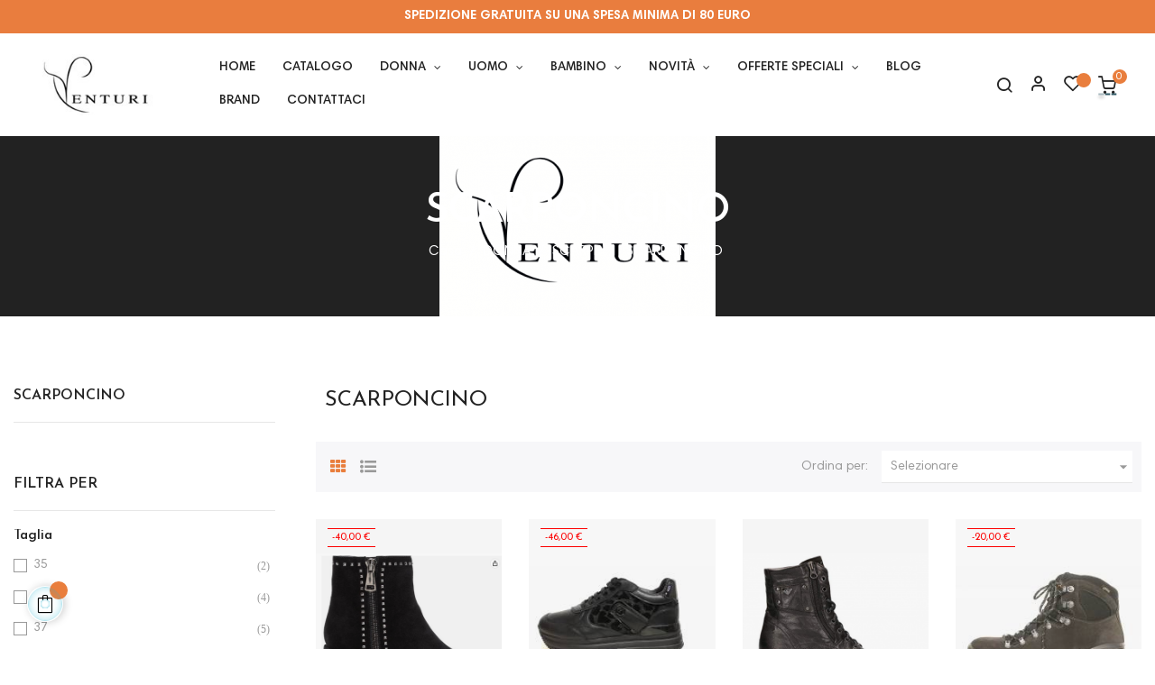

--- FILE ---
content_type: text/html; charset=utf-8
request_url: https://calzatureventuri.com/55-scarponcino
body_size: 32458
content:
<!doctype html>
<html lang="it-IT"  class="default" >

  <head>
    
    

  <meta charset="utf-8">


  <meta http-equiv="x-ua-compatible" content="ie=edge">



  <title>SCARPONCINI Nero Giardini da Donna Vendita online SCARPONCINI Nero Giardini da Donna Novità 2021</title>
  
    
  
  <meta name="description" content="Calzature Venturi è vendita di SCARPONCINO da Donna online. Visita il nostro sito e guarda le offerte del giorno per scarpe ed accessori al prezzo più basso! ☎ Tel. 055 9198037">
  <meta name="keywords" content="calzature venturi,scarpe online,negozio,shop,da uomo,da donna">
        <link rel="canonical" href="https://calzatureventuri.com/55-scarponcino">
    
      
  
  
    <script type="application/ld+json">
  {
    "@context": "https://schema.org",
    "@type": "Organization",
    "name" : "VENTURI DI MAGI G. SAS",
    "url" : "https://calzatureventuri.com/",
        "logo": {
      "@type": "ImageObject",
        "url":"https://calzatureventuri.com/img/calzature-venturi-logo-1540823231.jpg"
    }
      }
</script>

<script type="application/ld+json">
  {
    "@context": "https://schema.org",
    "@type": "WebPage",
    "isPartOf": {
      "@type": "WebSite",
      "url":  "https://calzatureventuri.com/",
      "name": "VENTURI DI MAGI G. SAS"
    },
    "name": "SCARPONCINI Nero Giardini da Donna Vendita online SCARPONCINI Nero Giardini da Donna Novità 2021",
    "url":  "https://calzatureventuri.com/55-scarponcino"
  }
</script>


  <script type="application/ld+json">
    {
      "@context": "https://schema.org",
      "@type": "BreadcrumbList",
      "itemListElement": [
                      {
              "@type": "ListItem",
              "position": 1,
              "name": "Casa",
              "item": "https://calzatureventuri.com/"
              },                    {
              "@type": "ListItem",
              "position": 2,
              "name": "DONNA",
              "item": "https://calzatureventuri.com/5-donna"
              },                    {
              "@type": "ListItem",
              "position": 3,
              "name": "SCARPE",
              "item": "https://calzatureventuri.com/8-scarpe"
              },                    {
              "@type": "ListItem",
              "position": 4,
              "name": "SCARPONCINO",
              "item": "https://calzatureventuri.com/55-scarponcino"
              }              ]
          }
  </script>
  
  
  
  <script type="application/ld+json">
  {
    "@context": "https://schema.org",
    "@type": "ItemList",
    "itemListElement": [
          {
        "@type": "ListItem",
        "position": 0,
        "name": "Callaghan Stivaletti da donna colore nero I21556 Crosta Black zeppa para cm 6",
        "url": "https://calzatureventuri.com/3919-27081-scarpa-donna-callaghan13419-blu-scarponcino-pelliccia-.html#/4-taglia-36"
      },          {
        "@type": "ListItem",
        "position": 1,
        "name": "Sneaker LUMBERJACK HILDA SWA0312 Pelle nera suola rialzata",
        "url": "https://calzatureventuri.com/3579-24092-lumberjack-kristy-sw50501-giallone-cararmato-taupe-argento-.html#/4-taglia-36"
      },          {
        "@type": "ListItem",
        "position": 2,
        "name": "anfibio tronchetto  nero giarddini 807131 nero",
        "url": "https://calzatureventuri.com/2705-18716-anfibio-tronchetto-nero-giarddini-807131-nero-.html#/4-taglia-36"
      },          {
        "@type": "ListItem",
        "position": 3,
        "name": "aku treching tribute gtx antracite 133",
        "url": "https://calzatureventuri.com/2698-18671-aku-treching-tribute-gtx-antracite-133.html#/5-taglia-37"
      },          {
        "@type": "ListItem",
        "position": 4,
        "name": "tronchetto Nero Giardini Elegante A806980DE",
        "url": "https://calzatureventuri.com/2648-18440-tronchetto-nero-giardini-elegante-a806980de.html#/4-taglia-36"
      }        ]
  }
</script>

  
  
    
  

  
    <meta property="og:title" content="SCARPONCINI Nero Giardini da Donna Vendita online SCARPONCINI Nero Giardini da Donna Novità 2021" />
    <meta property="og:description" content="Calzature Venturi è vendita di SCARPONCINO da Donna online. Visita il nostro sito e guarda le offerte del giorno per scarpe ed accessori al prezzo più basso! ☎ Tel. 055 9198037" />
    <meta property="og:url" content="https://calzatureventuri.com/55-scarponcino" />
    <meta property="og:site_name" content="VENTURI DI MAGI G. SAS" />
    <meta property="og:type" content="website" />    



  <meta name="viewport" content="width=device-width, initial-scale=1">



  <link rel="icon" type="image/vnd.microsoft.icon" href="https://calzatureventuri.com/img/favicon.ico?1669299757">
  <link rel="shortcut icon" type="image/x-icon" href="https://calzatureventuri.com/img/favicon.ico?1669299757">


  


         
  <link rel="preload" href="https://calzatureventuri.com/themes/at_nova/assets/fonts/fontawesome-webfont.woff2" as="font" type="font/woff2" crossorigin>
 <link rel="preload" href="https://calzatureventuri.com/themes/at_nova/assets/fonts/MaterialIcons-Regular.woff2" as="font" type="font/woff2" crossorigin>
 <link rel="preload" href="https://calzatureventuri.com/themes/at_nova/assets/fonts/Material-Design-Iconic-Font.woff2" as="font" type="font/woff2" crossorigin>
 <link rel="preload" href="https://calzatureventuri.com/themes/at_nova/assets/fonts/HarmoniaSansProCyr-Black.woff2" as="font" type="font/woff2" crossorigin>
 <link rel="preload" href="https://calzatureventuri.com/themes/at_nova/assets/fonts/HarmoniaSansProCyr-Bold.woff2" as="font" type="font/woff2" crossorigin>
 <link rel="preload" href="https://calzatureventuri.com/themes/at_nova/assets/fonts/HarmoniaSansProCyr-Italic.woff2" as="font" type="font/woff2" crossorigin>
 <link rel="preload" href="https://calzatureventuri.com/themes/at_nova/assets/fonts/HarmoniaSansProCyr-Light.woff2" as="font" type="font/woff2" crossorigin>
 <link rel="preload" href="https://calzatureventuri.com/themes/at_nova/assets/fonts/HarmoniaSansProCyr-Regular.woff2" as="font" type="font/woff2" crossorigin>
 <link rel="preload" href="https://calzatureventuri.com/themes/at_nova/assets/fonts/HarmoniaSansProCyr-SemiBd.woff2" as="font" type="font/woff2" crossorigin>
 <link rel="preload" href="https://calzatureventuri.com/themes/at_nova/assets/fonts/nova-icons.woff" as="font" type="font/woff2" crossorigin>
 <link rel="preload" href="https://calzatureventuri.com/themes/at_nova/assets/fonts/oraqle_script.woff2" as="font" type="font/woff2" crossorigin>
 <link rel="preload" href="https://calzatureventuri.com/themes/at_nova/assets/fonts/Simple-Line-Icons.woff2" as="font" type="font/woff2" crossorigin>
 <link rel="preload" href="https://calzatureventuri.com/themes/at_nova/assets/fonts/themify.woff" as="font" type="font/woff2" crossorigin>
 <link rel="preload" href="https://fonts.googleapis.com/css?family=Josefin+Sans:100,300,400,600,700" as="font" type="font/woff" crossorigin>
 <link rel="preload" href="https://fonts.googleapis.com/css?family=Poppins" as="font" type="font/woff" crossorigin>



    <link rel="stylesheet" href="https://calzatureventuri.com/themes/at_nova/assets/cache/theme-fde93a246.css" type="text/css" media="all">



    


  

  <script type="text/javascript">
        var LEO_COOKIE_THEME = "AT_NOVA_PANEL_CONFIG";
        var add_cart_error = "An error occurred while processing your request. Please try again";
        var ajaxsearch = "1";
        var buttoncompare_title_add = "Confrontare";
        var buttoncompare_title_remove = "Elimina dalla comparazione";
        var buttonwishlist_title_add = "Lista dei desideri";
        var buttonwishlist_title_remove = "Rimuovi dalla wishlist";
        var cancel_rating_txt = "Cancel Rating";
        var codwfeeplus_codproductid = "2834";
        var codwfeeplus_codproductreference = "COD";
        var codwfeeplus_is17 = true;
        var comparator_max_item = 3;
        var compared_products = [];
        var disable_review_form_txt = "Non esiste un criterio per rivedere per questo prodotto o questa lingua";
        var enable_dropdown_defaultcart = 1;
        var enable_flycart_effect = 1;
        var enable_notification = 1;
        var height_cart_item = "120";
        var isLogged = false;
        var leo_push = 0;
        var leo_search_url = "https:\/\/calzatureventuri.com\/module\/leoproductsearch\/productsearch";
        var leo_token = "1362da3bb462cbf48c13b6777254dded";
        var leoproductsearch_static_token = "1362da3bb462cbf48c13b6777254dded";
        var leoproductsearch_token = "92bbce64029b592b27659ce988e893f0";
        var lf_is_gen_rtl = false;
        var lps_show_product_img = "1";
        var lps_show_product_price = "1";
        var lql_ajax_url = "https:\/\/calzatureventuri.com\/module\/leoquicklogin\/leocustomer";
        var lql_is_gen_rtl = false;
        var lql_module_dir = "\/modules\/leoquicklogin\/";
        var lql_myaccount_url = "https:\/\/calzatureventuri.com\/account";
        var lql_redirect = "";
        var number_cartitem_display = 3;
        var numpro_display = "100";
        var prestashop = {"cart":{"products":[],"totals":{"total":{"type":"total","label":"Totale","amount":0,"value":"0,00\u00a0\u20ac"},"total_including_tax":{"type":"total","label":"Totale (tasse incl.)","amount":0,"value":"0,00\u00a0\u20ac"},"total_excluding_tax":{"type":"total","label":"Totale (tasse escl.)","amount":0,"value":"0,00\u00a0\u20ac"}},"subtotals":{"products":{"type":"products","label":"Totale parziale","amount":0,"value":"0,00\u00a0\u20ac"},"discounts":null,"shipping":{"type":"shipping","label":"Spedizione","amount":0,"value":""},"tax":null},"products_count":0,"summary_string":"0 articoli","vouchers":{"allowed":1,"added":[]},"discounts":[],"minimalPurchase":0,"minimalPurchaseRequired":""},"currency":{"id":1,"name":"Euro","iso_code":"EUR","iso_code_num":"978","sign":"\u20ac"},"customer":{"lastname":null,"firstname":null,"email":null,"birthday":null,"newsletter":null,"newsletter_date_add":null,"optin":null,"website":null,"company":null,"siret":null,"ape":null,"is_logged":false,"gender":{"type":null,"name":null},"addresses":[]},"language":{"name":"Italiano (Italian)","iso_code":"it","locale":"it-IT","language_code":"it","is_rtl":"0","date_format_lite":"d\/m\/Y","date_format_full":"d\/m\/Y H:i:s","id":1},"page":{"title":"","canonical":"https:\/\/calzatureventuri.com\/55-scarponcino","meta":{"title":"SCARPONCINI Nero Giardini da Donna Vendita online SCARPONCINI Nero Giardini da Donna Novit\u00e0 2021","description":"Calzature Venturi \u00e8 vendita di SCARPONCINO da Donna online. Visita il nostro sito e guarda le offerte del giorno per scarpe ed accessori al prezzo pi\u00f9 basso! \u260e Tel. 055 9198037","keywords":"calzature venturi,scarpe online,negozio,shop,da uomo,da donna","robots":"index"},"page_name":"category","body_classes":{"lang-it":true,"lang-rtl":false,"country-IT":true,"currency-EUR":true,"layout-left-column":true,"page-category":true,"tax-display-enabled":true,"category-id-55":true,"category-SCARPONCINO":true,"category-id-parent-8":true,"category-depth-level-4":true},"admin_notifications":[]},"shop":{"name":"VENTURI DI MAGI G. SAS","logo":"https:\/\/calzatureventuri.com\/img\/calzature-venturi-logo-1540823231.jpg","stores_icon":"https:\/\/calzatureventuri.com\/img\/logo_stores.png","favicon":"https:\/\/calzatureventuri.com\/img\/favicon.ico"},"urls":{"base_url":"https:\/\/calzatureventuri.com\/","current_url":"https:\/\/calzatureventuri.com\/55-scarponcino","shop_domain_url":"https:\/\/calzatureventuri.com","img_ps_url":"https:\/\/calzatureventuri.com\/img\/","img_cat_url":"https:\/\/calzatureventuri.com\/img\/c\/","img_lang_url":"https:\/\/calzatureventuri.com\/img\/l\/","img_prod_url":"https:\/\/calzatureventuri.com\/img\/p\/","img_manu_url":"https:\/\/calzatureventuri.com\/img\/m\/","img_sup_url":"https:\/\/calzatureventuri.com\/img\/su\/","img_ship_url":"https:\/\/calzatureventuri.com\/img\/s\/","img_store_url":"https:\/\/calzatureventuri.com\/img\/st\/","img_col_url":"https:\/\/calzatureventuri.com\/img\/co\/","img_url":"https:\/\/calzatureventuri.com\/themes\/at_nova\/assets\/img\/","css_url":"https:\/\/calzatureventuri.com\/themes\/at_nova\/assets\/css\/","js_url":"https:\/\/calzatureventuri.com\/themes\/at_nova\/assets\/js\/","pic_url":"https:\/\/calzatureventuri.com\/upload\/","pages":{"address":"https:\/\/calzatureventuri.com\/indirizzo","addresses":"https:\/\/calzatureventuri.com\/indirizzi","authentication":"https:\/\/calzatureventuri.com\/login","cart":"https:\/\/calzatureventuri.com\/carrello","category":"https:\/\/calzatureventuri.com\/index.php?controller=category","cms":"https:\/\/calzatureventuri.com\/index.php?controller=cms","contact":"https:\/\/calzatureventuri.com\/scarpe-online-shop","discount":"https:\/\/calzatureventuri.com\/buoni-sconto","guest_tracking":"https:\/\/calzatureventuri.com\/tracciatura-ospite","history":"https:\/\/calzatureventuri.com\/cronologia-ordini","identity":"https:\/\/calzatureventuri.com\/dati-personali","index":"https:\/\/calzatureventuri.com\/","my_account":"https:\/\/calzatureventuri.com\/account","order_confirmation":"https:\/\/calzatureventuri.com\/conferma-ordine","order_detail":"https:\/\/calzatureventuri.com\/index.php?controller=order-detail","order_follow":"https:\/\/calzatureventuri.com\/segui-ordine","order":"https:\/\/calzatureventuri.com\/ordine","order_return":"https:\/\/calzatureventuri.com\/index.php?controller=order-return","order_slip":"https:\/\/calzatureventuri.com\/buono-ordine","pagenotfound":"https:\/\/calzatureventuri.com\/pagina-non-trovata","password":"https:\/\/calzatureventuri.com\/recupero-password","pdf_invoice":"https:\/\/calzatureventuri.com\/index.php?controller=pdf-invoice","pdf_order_return":"https:\/\/calzatureventuri.com\/index.php?controller=pdf-order-return","pdf_order_slip":"https:\/\/calzatureventuri.com\/index.php?controller=pdf-order-slip","prices_drop":"https:\/\/calzatureventuri.com\/offerte","product":"https:\/\/calzatureventuri.com\/index.php?controller=product","search":"https:\/\/calzatureventuri.com\/ricerca","sitemap":"https:\/\/calzatureventuri.com\/Mappa del sito","stores":"https:\/\/calzatureventuri.com\/negozi","supplier":"https:\/\/calzatureventuri.com\/fornitori","register":"https:\/\/calzatureventuri.com\/login?create_account=1","order_login":"https:\/\/calzatureventuri.com\/ordine?login=1"},"alternative_langs":[],"theme_assets":"\/themes\/at_nova\/assets\/","actions":{"logout":"https:\/\/calzatureventuri.com\/?mylogout="},"no_picture_image":{"bySize":{"small_default":{"url":"https:\/\/calzatureventuri.com\/img\/p\/it-default-small_default.jpg","width":98,"height":116},"cart_default":{"url":"https:\/\/calzatureventuri.com\/img\/p\/it-default-cart_default.jpg","width":135,"height":160},"medium_default":{"url":"https:\/\/calzatureventuri.com\/img\/p\/it-default-medium_default.jpg","width":239,"height":284},"home_default":{"url":"https:\/\/calzatureventuri.com\/img\/p\/it-default-home_default.jpg","width":450,"height":535},"large_default":{"url":"https:\/\/calzatureventuri.com\/img\/p\/it-default-large_default.jpg","width":1000,"height":1188}},"small":{"url":"https:\/\/calzatureventuri.com\/img\/p\/it-default-small_default.jpg","width":98,"height":116},"medium":{"url":"https:\/\/calzatureventuri.com\/img\/p\/it-default-medium_default.jpg","width":239,"height":284},"large":{"url":"https:\/\/calzatureventuri.com\/img\/p\/it-default-large_default.jpg","width":1000,"height":1188},"legend":""}},"configuration":{"display_taxes_label":true,"display_prices_tax_incl":true,"is_catalog":false,"show_prices":true,"opt_in":{"partner":true},"quantity_discount":{"type":"discount","label":"Sconto unit\u00e0"},"voucher_enabled":1,"return_enabled":1},"field_required":[],"breadcrumb":{"links":[{"title":"Casa","url":"https:\/\/calzatureventuri.com\/"},{"title":"DONNA","url":"https:\/\/calzatureventuri.com\/5-donna"},{"title":"SCARPE","url":"https:\/\/calzatureventuri.com\/8-scarpe"},{"title":"SCARPONCINO","url":"https:\/\/calzatureventuri.com\/55-scarponcino"}],"count":4},"link":{"protocol_link":"https:\/\/","protocol_content":"https:\/\/"},"time":1769263500,"static_token":"1362da3bb462cbf48c13b6777254dded","token":"92bbce64029b592b27659ce988e893f0","debug":false};
        var prestashopFacebookAjaxController = "https:\/\/calzatureventuri.com\/module\/ps_facebook\/Ajax";
        var productcompare_add = "Il prodotto \u00e8 stato aggiunto alla lista confronta";
        var productcompare_add_error = "An error occurred while adding. Please try again";
        var productcompare_max_item = "Non \u00e8 possibile aggiungere pi\u00f9 del prodotto 3 al prodotto confrontato";
        var productcompare_remove = "Il prodotto \u00e8 stato rimosso con successo dalla lista confrontare";
        var productcompare_remove_error = "An error occurred while removing. Please try again";
        var productcompare_url = "https:\/\/calzatureventuri.com\/module\/leofeature\/productscompare";
        var productcompare_viewlistcompare = "Mostra la lista confronta";
        var psemailsubscription_subscription = "https:\/\/calzatureventuri.com\/module\/ps_emailsubscription\/subscription";
        var review_error = "An error occurred while processing your request. Please try again";
        var show_popup = 1;
        var text_no_product = "Don't have products";
        var text_results_count = "results";
        var type_dropdown_defaultcart = "slidebar_right";
        var type_flycart_effect = "fade";
        var url_leoproductattribute = "https:\/\/calzatureventuri.com\/module\/leofeature\/LeoProductAttribute";
        var width_cart_item = "300";
        var wishlist_add = "Il prodotto \u00e8 stato aggiunto con successo alla tua lista dei desideri";
        var wishlist_cancel_txt = "Annulla";
        var wishlist_confirm_del_txt = "Elimina l'elemento selezionato?";
        var wishlist_del_default_txt = "Impossibile eliminare lista dei desideri di default";
        var wishlist_email_txt = "E-mail";
        var wishlist_loggin_required = "Devi essere registrato per gestire la vostra lista dei desideri";
        var wishlist_ok_txt = "Ok";
        var wishlist_quantity_required = "\u00c8 necessario inserire una quantit\u00e0";
        var wishlist_remove = "Il prodotto \u00e8 stato rimosso con successo dal lista dei desideri";
        var wishlist_reset_txt = "Reimposta";
        var wishlist_send_txt = "Inviare";
        var wishlist_send_wishlist_txt = "Invia lista dei desideri";
        var wishlist_url = "https:\/\/calzatureventuri.com\/module\/leofeature\/mywishlist";
        var wishlist_viewwishlist = "Vedi il tuo lista dei desideri";
      </script>
<script type="text/javascript">
	var choosefile_text = "Scegli il file";
	var turnoff_popup_text = "Non mostrare più questo popup";

	var size_item_quickview = 144;
	var style_scroll_quickview = 'horizontal';
	
	var size_item_page = 144;
	var style_scroll_page = 'horizontal';
	
	var size_item_quickview_attr = 144;	
	var style_scroll_quickview_attr = 'horizontal';
	
	var size_item_popup = 190;
	var style_scroll_popup = 'vertical';
</script>


  <script type="text/javascript">
	
	var FancyboxI18nClose = "Vicino";
	var FancyboxI18nNext = "Il prossimo";
	var FancyboxI18nPrev = "Precedente";
	var current_link = "http://calzatureventuri.com/";		
	var currentURL = window.location;
	currentURL = String(currentURL);
	currentURL = currentURL.replace("https://","").replace("http://","").replace("www.","").replace( /#\w*/, "" );
	current_link = current_link.replace("https://","").replace("http://","").replace("www.","");
	var text_warning_select_txt = "Seleziona una da rimuovere?";
	var text_confirm_remove_txt = "Sei sicuro di voler rimuovere le fila piè di pagina?";
	var close_bt_txt = "Vicino";
	var list_menu = [];
	var list_menu_tmp = {};
	var list_tab = [];
	var isHomeMenu = 0;
	
</script><script type="text/javascript" data-keepinline="true">
	window.dataLayer = window.dataLayer || [];
</script>
<script type="text/javascript" data-keepinline="true">
    	var currencyCode = "EUR";

    	var ph_page_name = "SCARPONCINI Nero Giardini da Donna Vendita online SCARPONCINI Nero Giardini da Donna Novità 2021";
    	var ph_analytics_uacode = "";
    	var ph_analytics_uacode_enable = false;
    	var ph_analytics_GA4code = "G-VQQRH867N2";
    	var ph_analytics_GA4code_enable = true;
    	var ph_no_track_backoffice = false;
    	var ph_allowLinker = false;
    	var ph_autoLinkDomains = "";
    	var ph_fbpixel_activ = false;
    	var ph_fbpixel_code = "";
    	var ph_User_ID_Custom_Dimension_Nr = 0;
    	var ph_ecomm_prodid_custom_dimension_nr = 0;
    	var ph_ecomm_pagetype_custom_dimension_nr = 0;
    	var ph_ecomm_totalvalue_custom_dimension_nr = 0;
    	var ph_customer_id_dimension_nr = 0;
    	var FBuser = "true";
				    	var ph_tgmm_v = "2.3.33";

    	var ph_hotjar_activ = false;
    	var ph_hotjar_code = "";
    	
    	var ph_inspectlet_activ = false;
    	var ph_inspectlet_code = "";

    	var ph_pinterest_activ = false;
    	var ph_pinterest_code = "";

    	var ph_GTS_activ = false;
    	var ph_adwords_activ = false;
    	var ph_remarketing_activ = false;

    	var ph_GTS_Store_ID = "";
    	var ph_GTS_Localee = "";
    	var ph_GTS_Shopping_ID = "";
    	var ph_GTS_Shopping_Account_ID = "";
    	var ph_GTS_Shopping_Country = "";
    	var ph_GTS_Shopping_Language = "";

    	var ph_GCR_BADGE_activ = false;
    	var ph_GCR_OPTIN_activ = false;
    	var ph_GCR_ID = "";
			    	var ph_GCR_orderid = "";
	    	var ph_GCR_email = "";
	    	var ph_GCR_delivery_country = "";
	    	var ph_GCR_est_delivery_days = "";
	    	var ph_GCR_est_delivery_date = "";
		
    	var ph_crazyegg_activ = false;
    	var ph_crazyegg_code = "";


    	var ph_shop_name = "";

		var removeFromCartClick = function (e) {
				var mybtn = (this).closest('dt');
				var qtity = $(mybtn).find('.quantity').text();
				var mydataid = $(mybtn).attr('data-id') ;
				var product_id = mydataid.split('_')[3] ;
				var attribute_id = mydataid.split('_')[4] ;
				//console.log("remove from cart: " + product_id + "-" + attribute_id + " x " + qtity);
				window.dataLayer.push({
				'event': 'removeFromCart',
				'ecommerce': {
					'remove': {
						'products': [{
							'id': product_id + "-" + attribute_id,
							'item_id': product_id,
							'quantity': qtity
						}]
					}
				}
			});
		}
		var removeFromCartClick_ps171 = function (e) {
				var mybtn = (this).closest('.product-line-grid');
				var qtity = $(mybtn).find('.js-cart-line-product-quantity').val();
				var product_id = $(this).attr('data-id-product');
				var attribute_id = $(this).attr('data-id-product-attribute');
				console.log("remove from cart 1.7: " + product_id + "-" + attribute_id + " x " + qtity);
				window.dataLayer.push({
				'event': 'removeFromCart',
				'ecommerce': {
					'remove': {
						'products': [{
							'id': product_id + "-" + attribute_id,
							'item_id': product_id,
							'quantity': qtity
						}]
					}
				}
			});
		}
    	window.addEventListener('load', function() {
			$(document).on('click', '.ajax_cart_block_remove_link',
				removeFromCartClick
			);
			$(document).on('mousedown', 'BODY#cart .cart-items a.remove-from-cart',
				removeFromCartClick_ps171
			);
		});
    			if (typeof(page_name)== "undefined"){
			if (!(typeof(prestashop))== "undefined"){
				var page_name = prestashop.page.page_name;
			}
		}
		if(typeof(ph_product_price) !== 'undefined'){
			if (typeof(parseFloat(ph_product_price)) == 'number'){
				if (!isNaN(ph_product_price)){			
					// var productPrice = ph_product_price;
					var productPrice = parseFloat(ph_product_price);
				}
			}
		}
		/*if (typeof(ph_product_price) == 'number'){
			var productPrice = ph_product_price;
		}*/
		if(typeof(productPrice) == 'undefined'){
			var productPrice = 0;
			var productPriceFloat = 0;
		}else{
			if(isFloat(productPrice)){
				var productPriceFloat = productPrice;
			} else {
				var productPriceFloat = productPrice.toFixed(2);
			}
		}
		if (typeof(sharing_name) == 'undefined' ){
			if(typeof(prestashop) !== "undefined"){
				if(typeof(prestashop.page) !== "undefined"){
					if(typeof(prestashop.page.meta) !== "undefined"){
						if(typeof(prestashop.page.meta.title) !== "undefined"){
							var sharing_name = prestashop.page.meta.title;
						}
					}
				}
			} else {
				var sharing_name = ph_page_name;
			}
		}
				
			
				/*IMPRESSIONS PRODUCTS*/
				var impressions = [];
				var maxProducts = 35;
									var impressions =  [{"reference":"","item_id":"","ean13":"0","upc":"","id":2648,"id_product":2648,"name":"tronchetto Nero Giardini Elegante A806980DE","item_name":"tronchetto Nero Giardini Elegante A806980DE","price":169,"quantity":0,"category":"SCARPONCINO","item_category":"SCARPONCINO","list":"Category Listing","position":1},{"reference":"","item_id":"","ean13":"0","upc":"","id":2698,"id_product":2698,"name":"aku treching tribute gtx antracite 133","item_name":"aku treching tribute gtx antracite 133","price":115,"quantity":0,"category":"SCARPONCINO","item_category":"SCARPONCINO","list":"Category Listing","position":2},{"reference":"","item_id":"","ean13":"0","upc":"","id":2705,"id_product":2705,"name":"anfibio tronchetto  nero giarddini 807131 nero","item_name":"anfibio tronchetto  nero giarddini 807131 nero","price":143,"quantity":0,"category":"SCARPONCINO","item_category":"SCARPONCINO","list":"Category Listing","position":3},{"reference":"Sneakers Lumberjack","item_id":"Sneakers Lumberjack","ean13":"","upc":"","id":"Sneakers Lumberjack","id_product":3579,"name":"Sneaker LUMBERJACK HILDA SWA0312 Pelle nera suola rialzata","item_name":"Sneaker LUMBERJACK HILDA SWA0312 Pelle nera suola rialzata","price":49.9,"quantity":0,"category":"SCARPONCINO","item_category":"SCARPONCINO","list":"Category Listing","position":4},{"reference":"","item_id":"","ean13":"0","upc":"","id":3919,"id_product":3919,"name":"Callaghan Stivaletti da donna colore nero I21556 Crosta Black zeppa para cm 6","item_name":"Callaghan Stivaletti da donna colore nero I21556 Crosta Black zeppa para cm 6","price":109,"quantity":0,"category":"SCARPONCINO","item_category":"SCARPONCINO","list":"Category Listing","position":5}];					
				;

				

				while(impressions.length){
					var impressions_part = impressions.splice(0,maxProducts);
					window.dataLayer.push({
							"page": "viewCategory",
							"currentCateg": "SCARPONCINO",
							"parentCateg": "SCARPE",

							"ecommerce": {
									"currencyCode": currencyCode,
									"impressions": impressions_part
							}
					});
				}

				/*CLICK PRODUCT ON CATEGORY*/
				var clickCallBack = function (e) {
						// var url = $(this).attr('href');
						var url = e.getAttribute('href');
						var clicked_product_name = e.text.trim();
						console.log( clicked_product_name );
						if(clicked_product_name == ''){
							clicked_product_name = e.parentElement.parentElement.getElementsByClassName('product-title')[0].getElementsByTagName('A')[0].innerHTML.trim();
						}
						console.log( clicked_product_name );
						
						window.dataLayer.push({
								'event': 'productClick',
								'ecommerce': {
										'click': {
												'actionField': {'list': 'Category Listing'},      // Optional list property.*/
												'products': [{
														// 'name': this.text.trim()
														// 'name': e.text.trim()
														'name': clicked_product_name
														//'id': productObj.id,
														//'price': $,
														//'brand': productObj.brand,
														//'category': productObj.cat,
														//'variant': productObj.variant,
														//'position': productObj.position
												}]
										}
								},
								'eventCallback': function () {
									document.location = url
								}
						});
					/*	$(document).on('click', '.product-name', clickCallBack); */
						/*e.preventDefault();*/
				};
		    	window.addEventListener('load', function() {
					// $(document).on('click', '.product-name , BODY#category .products article a', clickCallBack);
					console.log('productClick loaded');
					$('.product-title a:not(.quick-view):not(.js-quick-view), .product-name , BODY#category .products article a:not(.quick-view):not(.js-quick-view)').click( function (e) {
						console.log($(this)[0] );
						clickCallBack( $(this)[0] );
					});
				});

				

			
		
				/* for all pages*/
		var action = ""
		var list = "SCARPONCINO";
		var products = [{"reference":"","item_id":"","ean13":"0","upc":"","id":2648,"id_product":2648,"name":"tronchetto Nero Giardini Elegante A806980DE","item_name":"tronchetto Nero Giardini Elegante A806980DE","price":169,"quantity":0,"category":"SCARPONCINO","item_category":"SCARPONCINO","list":"Category Listing","position":1},{"reference":"","item_id":"","ean13":"0","upc":"","id":2698,"id_product":2698,"name":"aku treching tribute gtx antracite 133","item_name":"aku treching tribute gtx antracite 133","price":115,"quantity":0,"category":"SCARPONCINO","item_category":"SCARPONCINO","list":"Category Listing","position":2},{"reference":"","item_id":"","ean13":"0","upc":"","id":2705,"id_product":2705,"name":"anfibio tronchetto  nero giarddini 807131 nero","item_name":"anfibio tronchetto  nero giarddini 807131 nero","price":143,"quantity":0,"category":"SCARPONCINO","item_category":"SCARPONCINO","list":"Category Listing","position":3},{"reference":"Sneakers Lumberjack","item_id":"Sneakers Lumberjack","ean13":"","upc":"","id":"Sneakers Lumberjack","id_product":3579,"name":"Sneaker LUMBERJACK HILDA SWA0312 Pelle nera suola rialzata","item_name":"Sneaker LUMBERJACK HILDA SWA0312 Pelle nera suola rialzata","price":49.9,"quantity":0,"category":"SCARPONCINO","item_category":"SCARPONCINO","list":"Category Listing","position":4},{"reference":"","item_id":"","ean13":"0","upc":"","id":3919,"id_product":3919,"name":"Callaghan Stivaletti da donna colore nero I21556 Crosta Black zeppa para cm 6","item_name":"Callaghan Stivaletti da donna colore nero I21556 Crosta Black zeppa para cm 6","price":109,"quantity":0,"category":"SCARPONCINO","item_category":"SCARPONCINO","list":"Category Listing","position":5}];		var currencyCode = "EUR";
			
			document.addEventListener("DOMContentLoaded", function() {			
			// window.addEventListener('load', function() {

				// $(document).on('click', '.ajax_add_to_cart_button , #add_to_cart > button > span , .add-to-cart', function (e) {
				$('.ajax_add_to_cart_button , #add_to_cart > button > span , .add-to-cart , .elementor-button-add-to-cart ').click( function (e) {

					var products = [{"reference":"","item_id":"","ean13":"0","upc":"","id":2648,"id_product":2648,"name":"tronchetto Nero Giardini Elegante A806980DE","item_name":"tronchetto Nero Giardini Elegante A806980DE","price":169,"quantity":0,"category":"SCARPONCINO","item_category":"SCARPONCINO","list":"Category Listing","position":1},{"reference":"","item_id":"","ean13":"0","upc":"","id":2698,"id_product":2698,"name":"aku treching tribute gtx antracite 133","item_name":"aku treching tribute gtx antracite 133","price":115,"quantity":0,"category":"SCARPONCINO","item_category":"SCARPONCINO","list":"Category Listing","position":2},{"reference":"","item_id":"","ean13":"0","upc":"","id":2705,"id_product":2705,"name":"anfibio tronchetto  nero giarddini 807131 nero","item_name":"anfibio tronchetto  nero giarddini 807131 nero","price":143,"quantity":0,"category":"SCARPONCINO","item_category":"SCARPONCINO","list":"Category Listing","position":3},{"reference":"Sneakers Lumberjack","item_id":"Sneakers Lumberjack","ean13":"","upc":"","id":"Sneakers Lumberjack","id_product":3579,"name":"Sneaker LUMBERJACK HILDA SWA0312 Pelle nera suola rialzata","item_name":"Sneaker LUMBERJACK HILDA SWA0312 Pelle nera suola rialzata","price":49.9,"quantity":0,"category":"SCARPONCINO","item_category":"SCARPONCINO","list":"Category Listing","position":4},{"reference":"","item_id":"","ean13":"0","upc":"","id":3919,"id_product":3919,"name":"Callaghan Stivaletti da donna colore nero I21556 Crosta Black zeppa para cm 6","item_name":"Callaghan Stivaletti da donna colore nero I21556 Crosta Black zeppa para cm 6","price":109,"quantity":0,"category":"SCARPONCINO","item_category":"SCARPONCINO","list":"Category Listing","position":5}];

					if(products.length>1){/* Fix For PS1.7  */
					// if(typeof(products) == "undefined" ){
					  // if(!(typeof(products[0]) == "undefined" )){
					      var products_quickview = $(this).closest('.quickview');
					      if(products_quickview.size()>0){
					          var products_quickview = $(this).closest('.quickview');
					          //if(typeof(ph_merchant_center_id) == "undefined")
					          var products_name = products_quickview.find('H1').text();
					          var products_id = products_quickview.find('INPUT[name=id_product]').attr('value') ;    /*reference*/
					          var products_id_product =  products_quickview.find('INPUT[name=id_product]').attr('value');
					          var products_reference = products_quickview.find('INPUT[name=id_product]').attr('value') ;
					          var products_price = products_quickview.find('.product-price span').attr('content') ;
					          var products_quantity = products_quickview.find('.qty input').attr('value'); ;
					          var products_ean13 = '' ;
					          var products_upc = '' ;
					          var products_category = '' ;
					          var products = [{"reference":products_reference,"ean13":products_ean13,"upc":products_upc,"id":products_id,"id_product":products_id_product,"name":products_name,"price":products_price,"quantity":products_quantity,"category":products_category,"list":"QuickView"}];
					      }
					  // }
					}

					window.dataLayer.push({
							'event': 'addToCart',
							'ecommerce': {
									'currencyCode': currencyCode,
									'add': {
											'products': products
									}
							}
					});
				});
			});
			
		
						if (typeof(id) == "undefined"){
					}
		if (typeof(id) != "undefined"){
			window.dataLayer.push({
					"google_conversion_id": "",
					"google_conversion_format": "3",
					"google_conversion_color": "ffffff",
					"google_conversion_label": "",
										"google_conversion_only": false,
					"currency_code": currencyCode,
					"order_id": id,
					"ADW_enhancedConversion_Email": "",
					"ADW_enhancedConversion_Phone": ""
			});
		}else{
			window.dataLayer.push({
					"google_conversion_id": "",
					"google_conversion_format": "3",
					"google_conversion_color": "ffffff",
					"google_conversion_label": "",
										"google_conversion_only": false,
					"currency_code": currencyCode,
			});
		}
		
									
			var ph_fb_prodid = [];
			var ph_fb_prodid_attribute = '';

									

			var google_tag_params = {
													ecomm_pagetype: "category",
																					ecomm_category: "SCARPONCINO",
							};
							window.dataLayer.push({
					"google_tag_params": google_tag_params
				});
							
		window.dataLayer.push({
	    	 "ph_anonymize_analytics" : false,

																															});
		function isFloat(n) {
			return n === +n && n !== (n|0);
		}
		function isInteger(n) {
		    return n === +n && n === (n|0);
		}
		function createCookie(name,value,days,path) {
		    if (days) {
		        var date = new Date();
		        date.setTime(date.getTime()+(days*24*60*60*1000));
		        var expires = "; expires="+date.toGMTString();
		    }
		    else var expires = "";
		    document.cookie = name+"="+value+expires+"; path="+path;
		}
		function eraseCookie(cookie_name,path) {
			createCookie(cookie_name,"",0,path);
		}
		function getCookie(name) {
		  var value = "; " + document.cookie;
		  var parts = value.split("; " + name + "=");
		  if (parts.length == 2) return parts.pop().split(";").shift();
		}
</script>
<script data-keepinline="true">(function(w,d,s,l,i){w[l]=w[l]||[];w[l].push({'gtm.start':new Date().getTime(),event:'gtm.js'});var f=d.getElementsByTagName(s)[0],j=d.createElement(s),dl=l!='dataLayer'?'&l='+l:'';j.async=true;j.src='https://www.googletagmanager.com/gtm.js?id='+i+dl;f.parentNode.insertBefore(j,f);})(window,document,'script','dataLayer','GTM-PWPBBW9');</script>
<!-- @file modules\appagebuilder\views\templates\hook\header -->

<script>
	/**
	 * List functions will run when document.ready()
	 */
	var ap_list_functions = [];
	/**
	 * List functions will run when window.load()
	 */
	var ap_list_functions_loaded = [];

	/**
	 * List functions will run when document.ready() for theme
	 */

	var products_list_functions = [];
</script>


<script type='text/javascript'>
	var leoOption = {
		category_qty:1,
		product_list_image:1,
		product_one_img:1,
		productCdown: 1,
		productColor: 0,
		homeWidth: 450,
		homeheight: 535,
	}

	ap_list_functions.push(function(){
		if (typeof $.LeoCustomAjax !== "undefined" && $.isFunction($.LeoCustomAjax)) {
			var leoCustomAjax = new $.LeoCustomAjax();
			leoCustomAjax.processAjax();
		}
	});
</script>
<script async src="https://www.googletagmanager.com/gtag/js?id=UA-35105833-16"></script>
<script>
  window.dataLayer = window.dataLayer || [];
  function gtag(){dataLayer.push(arguments);}
  gtag('js', new Date());
  gtag(
    'config',
    'UA-35105833-16',
    {
      'debug_mode':false
      , 'anonymize_ip': true                }
  );
</script>

<!-- emarketing start -->




<!-- emarketing end -->



    
  </head>

  <body id="category"
    class="lang-it country-it currency-eur layout-left-column page-category tax-display-enabled category-id-55 category-scarponcino category-id-parent-8 category-depth-level-4 fullwidth keep-header">

    
    <noscript data-keepinline="true"><iframe src="https://www.googletagmanager.com/ns.html?id=GTM-PWPBBW9"height="0" width="0" style="display:none;visibility:hidden"></iframe></noscript>
    

    <div class="preloader"></div>

    <main id="page">
      
            
      <header id="header">
		  
			 

  <div class="header-banner">
            <div class="inner"><!-- @file modules\appagebuilder\views\templates\hook\ApRow -->
    <div        class="row ApRow  has-bg bg-boxed"
                            style="background: #ffffff no-repeat;"        data-bg_data=" #ffffff no-repeat"        >
                                            <!-- @file modules\appagebuilder\views\templates\hook\ApColumn -->
<div    class="col-xl-12 col-lg-12 col-md-12 col-sm-12 col-xs-12 col-sp-12  ApColumn "
	    >
                    <!-- @file modules\appagebuilder\views\templates\hook\ApGeneral -->
<div     class="block ApHtml">
	                    <div class="block_content"><div style="text-align: center; margin-top: 30px; color: #e97e3d;" data-mce-style="text-align: center; margin-top: 30px; color: #e97e3d;"><strong>SPEDIZIONE GRATUITA SU UNA SPESA MINIMA DI 80 EURO</strong></div></div>
    	</div>
    </div>            </div>
    </div>
      </div>



  <nav class="header-nav">
    <div class="topnav">
              <div class="inner"></div>
          </div>
    <div class="bottomnav">
              <div class="inner"></div>
          </div>
  </nav>



  <div class="header-top">
          <div class="inner"><!-- @file modules\appagebuilder\views\templates\hook\ApRow -->
<div class="wrapper"
>

<div class="container container-large">
    <div        class="row header-flex ApRow  has-bg bg-boxed"
                            style="background: no-repeat;"        data-bg_data=" no-repeat"        >
                                            <!-- @file modules\appagebuilder\views\templates\hook\ApColumn -->
<div    class="col-xl-2 col-lg-2 col-md-4 col-sm-4 col-xs-4 col-sp-12 left-header ApColumn "
	    >
                    <!-- @file modules\appagebuilder\views\templates\hook\ApGenCode -->

	<a href="https://calzatureventuri.com/">     <img class="logo img-fluid" src="https://calzatureventuri.com/img/calzature-venturi-logo-1540823231.jpg" alt="VENTURI DI MAGI G. SAS"></a>

    </div><!-- @file modules\appagebuilder\views\templates\hook\ApColumn -->
<div    class="col-xl-8 col-lg-7 col-md-4 col-sm-4 col-xs-4 col-sp-4 center-header ApColumn "
	    >
                    <!-- @file modules\appagebuilder\views\templates\hook\ApSlideShow -->
<div id="memgamenu-form_1546754897" class="ApMegamenu">
			    
                <nav data-megamenu-id="1546754897" class="leo-megamenu cavas_menu navbar navbar-default enable-canvas " role="navigation">
                            <!-- Brand and toggle get grouped for better mobile display -->
                            <div class="navbar-header">
                                    <button type="button" class="navbar-toggler hidden-lg-up" data-toggle="collapse" data-target=".megamenu-off-canvas-1546754897">
                                            <span class="sr-only">navigazione Toggle</span>
                                            &#9776;
                                            <!--
                                            <span class="icon-bar"></span>
                                            <span class="icon-bar"></span>
                                            <span class="icon-bar"></span>
                                            -->
                                    </button>
                            </div>
                            <!-- Collect the nav links, forms, and other content for toggling -->
                                                        <div class="leo-top-menu collapse navbar-toggleable-md megamenu-off-canvas megamenu-off-canvas-1546754897"><ul class="nav navbar-nav megamenu horizontal">    <li data-menu-type="url" class="nav-item   leo-1" >
        <a class="nav-link has-category" href="https://calzatureventuri.com" target="_self">
                            
                            <span class="menu-title">Home</span>
                                                        </a>
    </li>
    <li data-menu-type="category" class="nav-item   leo-1" >
        <a class="nav-link has-category" href="https://calzatureventuri.com/3-catalogo" target="_self">
                            
                            <span class="menu-title">Catalogo</span>
                                                        </a>
    </li>
<li data-menu-type="url" class="nav-item parent dropdown    leo-1" >
    <a class="nav-link dropdown-toggle has-category" data-toggle="dropdown" href="https://calzatureventuri.com/5-donna" target="_self">
                    
                    <span class="menu-title">Donna</span>
                                	
	    </a>
    <b class="caret"></b>
        <div class="dropdown-menu level1"  >
        <div class="dropdown-menu-inner">
            <div class="row">
                <div class="col-sm-12 mega-col" data-colwidth="12" data-type="menu" >
                    <div class="inner">
                        <ul>
                                                            <li data-menu-type="url" class="nav-item parent dropdown-submenu   leo-1" >
            <a class="nav-link dropdown-toggle" data-toggle="dropdown" href="https://calzatureventuri.com/8-scarpe" target="_self">
            
                            <span class="menu-title">Scarpe</span>
                                    
            
                    </a>
        <b class="caret"></b>            <div class="dropdown-menu level2"  >
        <div class="dropdown-menu-inner">
            <div class="row">
                <div class="col-sm-12 mega-col" data-colwidth="12" data-type="menu" >
                    <div class="inner">
                        <ul>
                                                            <li data-menu-type="url" class="nav-item    leo-1" >
            <a class="nav-link" href="https://calzatureventuri.com/10-tronchetti" target="_self">
            
                            <span class="menu-title">Tronchetti</span>
                                        <span class="sub-title">Tronchetti</span>
                        
                    </a>

    </li>
            
                                                            <li data-menu-type="url" class="nav-item    leo-1" >
            <a class="nav-link" href="https://calzatureventuri.com/28-sneakers" target="_self">
            
                            <span class="menu-title">Sneakers</span>
                                    
                    </a>

    </li>
            
                                                            <li data-menu-type="url" class="nav-item    leo-1" >
            <a class="nav-link" href="https://calzatureventuri.com/30-decolte" target="_self">
            
                            <span class="menu-title">Decolte</span>
                                    
                    </a>

    </li>
            
                                                            <li data-menu-type="url" class="nav-item    leo-1" >
            <a class="nav-link" href="https://calzatureventuri.com/33-stivali" target="_self">
            
                            <span class="menu-title">Stivali</span>
                                    
                    </a>

    </li>
            
                                                            <li data-menu-type="url" class="nav-item    leo-1" >
            <a class="nav-link" href="https://calzatureventuri.com/35-francesine" target="_self">
            
                            <span class="menu-title">Francesine</span>
                                    
                    </a>

    </li>
            
                                                            <li data-menu-type="url" class="nav-item    leo-1" >
            <a class="nav-link" href="https://calzatureventuri.com/49-mocassini" target="_self">
            
                            <span class="menu-title">Mocassini</span>
                                    
                    </a>

    </li>
            
                                                            <li data-menu-type="url" class="nav-item    leo-1" >
            <a class="nav-link" href="https://calzatureventuri.com/55-scarponcino" target="_self">
            
                            <span class="menu-title">Scarponcino</span>
                                    
                    </a>

    </li>
            
                                                            <li data-menu-type="url" class="nav-item    leo-1" >
            <a class="nav-link" href="https://calzatureventuri.com/126-scarpe-eleganti" target="_self">
            
                            <span class="menu-title">Scarpe eleganti</span>
                                    
                    </a>

    </li>
            
                                                            <li data-menu-type="url" class="nav-item    leo-1" >
            <a class="nav-link" href="https://calzatureventuri.com/148-sandali" target="_self">
            
                            <span class="menu-title">Sandali</span>
                                    
                    </a>

    </li>
            
                                                            <li data-menu-type="url" class="nav-item    leo-1" >
            <a class="nav-link" href="https://calzatureventuri.com/342-relax" target="_self">
            
                            <span class="menu-title">Relax</span>
                                    
                    </a>

    </li>
            
                                                            <li data-menu-type="url" class="nav-item    leo-1" >
            <a class="nav-link" href="https://calzatureventuri.com/407-ballerine" target="_self">
            
                            <span class="menu-title">Ballerine</span>
                                    
                    </a>

    </li>
            
                                                    </ul>
                    </div>
                </div>
            </div>
        </div>
    </div>
</li>
            
                                                            <li data-menu-type="url" class="nav-item parent dropdown-submenu   leo-1" >
            <a class="nav-link dropdown-toggle" data-toggle="dropdown" href="https://calzatureventuri.com/110-accessori" target="_self">
            
                            <span class="menu-title">Accessori</span>
                                    
            
                    </a>
        <b class="caret"></b>            <div class="dropdown-menu level2"  >
        <div class="dropdown-menu-inner">
            <div class="row">
                <div class="col-sm-12 mega-col" data-colwidth="12" data-type="menu" >
                    <div class="inner">
                        <ul>
                                                            <li data-menu-type="url" class="nav-item    leo-1" >
            <a class="nav-link" href="https://calzatureventuri.com/112-borse" target="_self">
            
                            <span class="menu-title">Borse</span>
                                    
                    </a>

    </li>
            
                                                    </ul>
                    </div>
                </div>
            </div>
        </div>
    </div>
</li>
            
                                                            <li data-menu-type="url" class="nav-item parent dropdown-submenu   leo-1" >
            <a class="nav-link dropdown-toggle" data-toggle="dropdown" href="https://calzatureventuri.com/235-abbigliamento" target="_self">
            
                            <span class="menu-title">Abbigliamento</span>
                                    
            
                    </a>
        <b class="caret"></b>            <div class="dropdown-menu level2"  >
        <div class="dropdown-menu-inner">
            <div class="row">
                <div class="col-sm-12 mega-col" data-colwidth="12" data-type="menu" >
                    <div class="inner">
                        <ul>
                                                            <li data-menu-type="url" class="nav-item    leo-1" >
            <a class="nav-link" href="https://calzatureventuri.com/237-maglie" target="_self">
            
                            <span class="menu-title">Maglie</span>
                                    
                    </a>

    </li>
            
                                                            <li data-menu-type="url" class="nav-item    leo-1" >
            <a class="nav-link" href="https://calzatureventuri.com/239-giacche" target="_self">
            
                            <span class="menu-title">Giacche</span>
                                    
                    </a>

    </li>
            
                                                            <li data-menu-type="url" class="nav-item    leo-1" >
            <a class="nav-link" href="https://calzatureventuri.com/250-camicie" target="_self">
            
                            <span class="menu-title">Camicie</span>
                                    
                    </a>

    </li>
            
                                                            <li data-menu-type="url" class="nav-item    leo-1" >
            <a class="nav-link" href="https://calzatureventuri.com/306-pantaloni" target="_self">
            
                            <span class="menu-title">Pantaloni</span>
                                    
                    </a>

    </li>
            
                                                    </ul>
                    </div>
                </div>
            </div>
        </div>
    </div>
</li>
            
                                                            <li data-menu-type="url" class="nav-item    leo-1" >
            <a class="nav-link" href="https://calzatureventuri.com/438-keys" target="_self">
            
                            <span class="menu-title">Keys</span>
                                    
                    </a>

    </li>
            
                                                    </ul>
                    </div>
                </div>
            </div>
        </div>
    </div>

</li>
<li data-menu-type="url" class="nav-item parent dropdown    leo-1" >
    <a class="nav-link dropdown-toggle has-category" data-toggle="dropdown" href="https://calzatureventuri.com/11-uomo" target="_self">
                    
                    <span class="menu-title">Uomo</span>
                                	
	    </a>
    <b class="caret"></b>
        <div class="dropdown-menu level1"  >
        <div class="dropdown-menu-inner">
            <div class="row">
                <div class="col-sm-12 mega-col" data-colwidth="12" data-type="menu" >
                    <div class="inner">
                        <ul>
                                                            <li data-menu-type="url" class="nav-item parent dropdown-submenu   leo-1" >
            <a class="nav-link dropdown-toggle" data-toggle="dropdown" href="https://calzatureventuri.com/14-scarpe" target="_self">
            
                            <span class="menu-title">Scarpe</span>
                                    
            
                    </a>
        <b class="caret"></b>            <div class="dropdown-menu level2"  >
        <div class="dropdown-menu-inner">
            <div class="row">
                <div class="col-sm-12 mega-col" data-colwidth="12" data-type="menu" >
                    <div class="inner">
                        <ul>
                                                            <li data-menu-type="url" class="nav-item    leo-1" >
            <a class="nav-link" href="https://calzatureventuri.com/16-sneakers" target="_self">
            
                            <span class="menu-title">Sneakers</span>
                                    
                    </a>

    </li>
            
                                                            <li data-menu-type="url" class="nav-item    leo-1" >
            <a class="nav-link" href="https://calzatureventuri.com/24-scarpe-eleganti" target="_self">
            
                            <span class="menu-title">Scarpe eleganti</span>
                                    
                    </a>

    </li>
            
                                                            <li data-menu-type="url" class="nav-item    leo-1" >
            <a class="nav-link" href="https://calzatureventuri.com/150-sandali" target="_self">
            
                            <span class="menu-title">Sandali</span>
                                    
                    </a>

    </li>
            
                                                            <li data-menu-type="url" class="nav-item    leo-1" >
            <a class="nav-link" href="https://calzatureventuri.com/223-stivali" target="_self">
            
                            <span class="menu-title">Stivali</span>
                                    
                    </a>

    </li>
            
                                                            <li data-menu-type="url" class="nav-item    leo-1" >
            <a class="nav-link" href="https://calzatureventuri.com/346-relax" target="_self">
            
                            <span class="menu-title">Relax</span>
                                    
                    </a>

    </li>
            
                                                    </ul>
                    </div>
                </div>
            </div>
        </div>
    </div>
</li>
            
                                                            <li data-menu-type="url" class="nav-item parent dropdown-submenu   leo-1" >
            <a class="nav-link dropdown-toggle" data-toggle="dropdown" href="https://calzatureventuri.com/243-accessori" target="_self">
            
                            <span class="menu-title">Accessori</span>
                                    
            
                    </a>
        <b class="caret"></b>            <div class="dropdown-menu level2"  >
        <div class="dropdown-menu-inner">
            <div class="row">
                <div class="col-sm-12 mega-col" data-colwidth="12" data-type="menu" >
                    <div class="inner">
                        <ul>
                                                            <li data-menu-type="url" class="nav-item    leo-1" >
            <a class="nav-link" href="https://calzatureventuri.com/245-cinture" target="_self">
            
                            <span class="menu-title">Cinture</span>
                                    
                    </a>

    </li>
            
                                                            <li data-menu-type="url" class="nav-item    leo-1" >
            <a class="nav-link" href="https://calzatureventuri.com/264-portafogli" target="_self">
            
                            <span class="menu-title">Portafogli</span>
                                    
                    </a>

    </li>
            
                                                            <li data-menu-type="url" class="nav-item    leo-1" >
            <a class="nav-link" href="https://calzatureventuri.com/278-giacche" target="_self">
            
                            <span class="menu-title">Giacche</span>
                                    
                    </a>

    </li>
            
                                                    </ul>
                    </div>
                </div>
            </div>
        </div>
    </div>
</li>
            
                                                            <li data-menu-type="url" class="nav-item parent dropdown-submenu   leo-1" >
            <a class="nav-link dropdown-toggle" data-toggle="dropdown" href="https://calzatureventuri.com/252-abbigliamento" target="_self">
            
                            <span class="menu-title">Abbigliamento</span>
                                    
            
                    </a>
        <b class="caret"></b>            <div class="dropdown-menu level2"  >
        <div class="dropdown-menu-inner">
            <div class="row">
                <div class="col-sm-12 mega-col" data-colwidth="12" data-type="menu" >
                    <div class="inner">
                        <ul>
                                                            <li data-menu-type="url" class="nav-item    leo-1" >
            <a class="nav-link" href="https://calzatureventuri.com/254-pantaloni" target="_self">
            
                            <span class="menu-title">Pantaloni</span>
                                    
                    </a>

    </li>
            
                                                            <li data-menu-type="url" class="nav-item    leo-1" >
            <a class="nav-link" href="https://calzatureventuri.com/301-camicie" target="_self">
            
                            <span class="menu-title">Camicie</span>
                                    
                    </a>

    </li>
            
                                                            <li data-menu-type="url" class="nav-item    leo-1" >
            <a class="nav-link" href="https://calzatureventuri.com/303-maglie" target="_self">
            
                            <span class="menu-title">Maglie</span>
                                    
                    </a>

    </li>
            
                                                    </ul>
                    </div>
                </div>
            </div>
        </div>
    </div>
</li>
            
                                                    </ul>
                    </div>
                </div>
            </div>
        </div>
    </div>

</li>
<li data-menu-type="url" class="nav-item parent dropdown    leo-1" >
    <a class="nav-link dropdown-toggle has-category" data-toggle="dropdown" href="https://calzatureventuri.com/134-bambino" target="_self">
                    
                    <span class="menu-title">Bambino</span>
                                	
	    </a>
    <b class="caret"></b>
        <div class="dropdown-menu level1"  >
        <div class="dropdown-menu-inner">
            <div class="row">
                <div class="col-sm-12 mega-col" data-colwidth="12" data-type="menu" >
                    <div class="inner">
                        <ul>
                                                            <li data-menu-type="url" class="nav-item parent dropdown-submenu   leo-1" >
            <a class="nav-link dropdown-toggle" data-toggle="dropdown" href="https://calzatureventuri.com/137-scarpe" target="_self">
            
                            <span class="menu-title">Scarpe</span>
                                    
            
                    </a>
        <b class="caret"></b>            <div class="dropdown-menu level2"  >
        <div class="dropdown-menu-inner">
            <div class="row">
                <div class="col-sm-12 mega-col" data-colwidth="12" data-type="menu" >
                    <div class="inner">
                        <ul>
                                                            <li data-menu-type="url" class="nav-item    leo-1" >
            <a class="nav-link" href="https://calzatureventuri.com/139-sneakers" target="_self">
            
                            <span class="menu-title">Sneakers</span>
                                    
                    </a>

    </li>
            
                                                            <li data-menu-type="url" class="nav-item    leo-1" >
            <a class="nav-link" href="https://calzatureventuri.com/144-sandali" target="_self">
            
                            <span class="menu-title">Sandali</span>
                                    
                    </a>

    </li>
            
                                                    </ul>
                    </div>
                </div>
            </div>
        </div>
    </div>
</li>
            
                                                    </ul>
                    </div>
                </div>
            </div>
        </div>
    </div>

</li>
<li data-menu-type="url" class="nav-item parent dropdown    leo-1" >
    <a class="nav-link dropdown-toggle has-category" data-toggle="dropdown" href="https://calzatureventuri.com/381-novita-" target="_self">
                    
                    <span class="menu-title">Novità</span>
                                	
	    </a>
    <b class="caret"></b>
        <div class="dropdown-menu level1"  >
        <div class="dropdown-menu-inner">
            <div class="row">
                <div class="col-sm-12 mega-col" data-colwidth="12" data-type="menu" >
                    <div class="inner">
                        <ul>
                                                            <li data-menu-type="url" class="nav-item    leo-1" >
            <a class="nav-link" href="https://calzatureventuri.com/382-uomo" target="_self">
            
                            <span class="menu-title">Uomo</span>
                                    
                    </a>

    </li>
            
                                                            <li data-menu-type="url" class="nav-item    leo-1" >
            <a class="nav-link" href="https://calzatureventuri.com/383-donna" target="_self">
            
                            <span class="menu-title">Donna</span>
                                    
                    </a>

    </li>
            
                                                            <li data-menu-type="url" class="nav-item    leo-1" >
            <a class="nav-link" href="https://calzatureventuri.com/384-accessori" target="_self">
            
                            <span class="menu-title">Accessori</span>
                                    
                    </a>

    </li>
            
                                                            <li data-menu-type="url" class="nav-item    leo-1" >
            <a class="nav-link" href="https://calzatureventuri.com/441-converse-all-star" target="_self">
            
                            <span class="menu-title">Converse All Star</span>
                                    
                    </a>

    </li>
            
                                                    </ul>
                    </div>
                </div>
            </div>
        </div>
    </div>

</li>
<li data-menu-type="url" class="nav-item parent dropdown    leo-1" >
    <a class="nav-link dropdown-toggle has-category" data-toggle="dropdown" href="https://calzatureventuri.com/378-offerte-speciali" target="_self">
                    
                    <span class="menu-title">Offerte speciali</span>
                                	
	    </a>
    <b class="caret"></b>
        <div class="dropdown-menu level1"  >
        <div class="dropdown-menu-inner">
            <div class="row">
                <div class="col-sm-12 mega-col" data-colwidth="12" data-type="menu" >
                    <div class="inner">
                        <ul>
                                                            <li data-menu-type="url" class="nav-item    leo-1" >
            <a class="nav-link" href="https://calzatureventuri.com/379-donna" target="_self">
            
                            <span class="menu-title">Donna</span>
                                    
                    </a>

    </li>
            
                                                            <li data-menu-type="url" class="nav-item    leo-1" >
            <a class="nav-link" href="https://calzatureventuri.com/380-uomo" target="_self">
            
                            <span class="menu-title">Uomo</span>
                                    
                    </a>

    </li>
            
                                                    </ul>
                    </div>
                </div>
            </div>
        </div>
    </div>

</li>
    <li data-menu-type="url" class="nav-item   leo-1" >
        <a class="nav-link has-category" href="https://calzatureventuri.com/blog.html" target="_self">
                            
                            <span class="menu-title">Blog</span>
                                                        </a>
    </li>
    <li data-menu-type="controller" class="nav-item   leo-1" >
        <a class="nav-link has-category" href="https://calzatureventuri.com/outlet-scarpe-online" target="_self">
                            
                            <span class="menu-title">Brand</span>
                                                        </a>
    </li>
    <li data-menu-type="controller" class="nav-item   leo-1" >
        <a class="nav-link has-category" href="https://calzatureventuri.com/scarpe-online-shop" target="_self">
                            
                            <span class="menu-title">Contattaci</span>
                                                        </a>
    </li>
</ul></div>
            </nav>
<script type="text/javascript">
	list_menu_tmp.id = '1546754897';
	list_menu_tmp.type = 'horizontal';
	list_menu_tmp.show_cavas =1;
	list_menu_tmp.list_tab = list_tab;
	list_menu.push(list_menu_tmp);
	list_menu_tmp = {};	
	list_tab = {};
</script>
    
	</div>

    </div><!-- @file modules\appagebuilder\views\templates\hook\ApColumn -->
<div    class="col-xl-2 col-lg-3 col-md-4 col-sm-4 col-xs-4 col-sp-8 right-header ApColumn "
	    >
                    <!-- @file modules\appagebuilder\views\templates\hook\ApModule -->


<!-- Block search module -->
<div id="leo_search_block_top" class="block exclusive search-by-category">
	<h4 class="title_block">Search here...</h4>
		<form method="get" action="https://calzatureventuri.com/index.php?controller=productsearch" id="leosearchtopbox" data-label-suggestion="Suggestion" data-search-for="Search for" data-in-category="in category" data-products-for="Products For" data-label-products="Products" data-view-all="View all">
			<input type="hidden" name="fc" value="module" />
			<input type="hidden" name="module" value="leoproductsearch" />
			<input type="hidden" name="controller" value="productsearch" />
			<input type="hidden" name="txt_not_found" value="nessun prodotto trovato">
	                <input type="hidden" name="leoproductsearch_static_token" value="1362da3bb462cbf48c13b6777254dded"/>
				    	<label>Prodotti della ricerca:</label>
			<div class="block_content clearfix leoproductsearch-content">
						
					<div class="list-cate-wrapper">
						<input id="leosearchtop-cate-id" name="cate" value="" type="hidden">
						<a href="javascript:void(0)" id="dropdownListCateTop" class="select-title" rel="nofollow" data-toggle="dropdown" aria-haspopup="true" aria-expanded="false">
							<span>Tutte le categorie</span>
							<i class="material-icons pull-xs-right">keyboard_arrow_down</i>
						</a>
						<div class="list-cate dropdown-menu" aria-labelledby="dropdownListCateTop">
							<a href="#" data-cate-id="" data-cate-name="Tutte le categorie" class="cate-item active" >Tutte le categorie</a>				
							<a href="#" data-cate-id="2" data-cate-name="Home page" class="cate-item cate-level-1" >Home page</a>
							
  <a href="#" data-cate-id="381" data-cate-name="NOVITA&#039;" class="cate-item cate-level-2" >--NOVITA&#039;</a>
  <a href="#" data-cate-id="382" data-cate-name="UOMO" class="cate-item cate-level-3" >---UOMO</a>
  <a href="#" data-cate-id="383" data-cate-name="DONNA" class="cate-item cate-level-3" >---DONNA</a>
  <a href="#" data-cate-id="384" data-cate-name="ACCESSORI" class="cate-item cate-level-3" >---ACCESSORI</a>
  <a href="#" data-cate-id="385" data-cate-name="Ciabatta Estiva" class="cate-item cate-level-3" >---Ciabatta Estiva</a>
  <a href="#" data-cate-id="441" data-cate-name="CONVERSE All Star" class="cate-item cate-level-3" >---CONVERSE All Star</a>
  <a href="#" data-cate-id="473" data-cate-name="Merrell sneakers" class="cate-item cate-level-3" >---Merrell sneakers</a>
  <a href="#" data-cate-id="378" data-cate-name="Offerte Speciali" class="cate-item cate-level-2" >--Offerte Speciali</a>
  <a href="#" data-cate-id="379" data-cate-name="DONNA" class="cate-item cate-level-3" >---DONNA</a>
  <a href="#" data-cate-id="380" data-cate-name="UOMO" class="cate-item cate-level-3" >---UOMO</a>
  <a href="#" data-cate-id="3" data-cate-name="CATALOGO" class="cate-item cate-level-2" >--CATALOGO</a>
  <a href="#" data-cate-id="323" data-cate-name="ADIDAS CASUAL" class="cate-item cate-level-3" >---ADIDAS CASUAL</a>
  <a href="#" data-cate-id="324" data-cate-name="UOMO" class="cate-item cate-level-4" >----UOMO</a>
  <a href="#" data-cate-id="325" data-cate-name="SCARPE" class="cate-item cate-level-5" >-----SCARPE</a>
  <a href="#" data-cate-id="326" data-cate-name="SNEAKERS" class="cate-item cate-level-6" >------SNEAKERS</a>
  <a href="#" data-cate-id="73" data-cate-name="AKU" class="cate-item cate-level-3" >---AKU</a>
  <a href="#" data-cate-id="74" data-cate-name="UOMO" class="cate-item cate-level-4" >----UOMO</a>
  <a href="#" data-cate-id="75" data-cate-name="SCARPE" class="cate-item cate-level-5" >-----SCARPE</a>
  <a href="#" data-cate-id="76" data-cate-name="SCARPONCINO" class="cate-item cate-level-6" >------SCARPONCINO</a>
  <a href="#" data-cate-id="41" data-cate-name="CAFE NOIR" class="cate-item cate-level-3" >---CAFE NOIR</a>
  <a href="#" data-cate-id="42" data-cate-name="DONNA" class="cate-item cate-level-4" >----DONNA</a>
  <a href="#" data-cate-id="43" data-cate-name="SCARPE" class="cate-item cate-level-5" >-----SCARPE</a>
  <a href="#" data-cate-id="44" data-cate-name="DECOLTÈ" class="cate-item cate-level-6" >------DECOLTÈ</a>
  <a href="#" data-cate-id="45" data-cate-name="SNEAKERS" class="cate-item cate-level-6" >------SNEAKERS</a>
  <a href="#" data-cate-id="46" data-cate-name="FRANCESINE" class="cate-item cate-level-6" >------FRANCESINE</a>
  <a href="#" data-cate-id="47" data-cate-name="STIVALI" class="cate-item cate-level-6" >------STIVALI</a>
  <a href="#" data-cate-id="48" data-cate-name="MOCASSINI" class="cate-item cate-level-6" >------MOCASSINI</a>
  <a href="#" data-cate-id="155" data-cate-name="SANDALI" class="cate-item cate-level-6" >------SANDALI</a>
  <a href="#" data-cate-id="259" data-cate-name="SCARPONCINO" class="cate-item cate-level-6" >------SCARPONCINO</a>
  <a href="#" data-cate-id="265" data-cate-name="SCARPE ELEGANTI" class="cate-item cate-level-6" >------SCARPE ELEGANTI</a>
  <a href="#" data-cate-id="327" data-cate-name="TRONCHETTI" class="cate-item cate-level-6" >------TRONCHETTI</a>
  <a href="#" data-cate-id="165" data-cate-name="ACCESSORI" class="cate-item cate-level-5" >-----ACCESSORI</a>
  <a href="#" data-cate-id="166" data-cate-name="BORSE" class="cate-item cate-level-6" >------BORSE</a>
  <a href="#" data-cate-id="92" data-cate-name="UOMO" class="cate-item cate-level-4" >----UOMO</a>
  <a href="#" data-cate-id="93" data-cate-name="SCARPE" class="cate-item cate-level-5" >-----SCARPE</a>
  <a href="#" data-cate-id="94" data-cate-name="SCARPONCINO" class="cate-item cate-level-6" >------SCARPONCINO</a>
  <a href="#" data-cate-id="96" data-cate-name="SNEAKERS" class="cate-item cate-level-6" >------SNEAKERS</a>
  <a href="#" data-cate-id="101" data-cate-name="CINZIA SOFT" class="cate-item cate-level-3" >---CINZIA SOFT</a>
  <a href="#" data-cate-id="102" data-cate-name="DONNA" class="cate-item cate-level-4" >----DONNA</a>
  <a href="#" data-cate-id="103" data-cate-name="SCARPE" class="cate-item cate-level-5" >-----SCARPE</a>
  <a href="#" data-cate-id="104" data-cate-name="MOCASSINI" class="cate-item cate-level-6" >------MOCASSINI</a>
  <a href="#" data-cate-id="115" data-cate-name="STIVALI" class="cate-item cate-level-6" >------STIVALI</a>
  <a href="#" data-cate-id="169" data-cate-name="SANDALI" class="cate-item cate-level-6" >------SANDALI</a>
  <a href="#" data-cate-id="226" data-cate-name="SNEAKERS" class="cate-item cate-level-6" >------SNEAKERS</a>
  <a href="#" data-cate-id="219" data-cate-name="DR MARTENS" class="cate-item cate-level-3" >---DR MARTENS</a>
  <a href="#" data-cate-id="220" data-cate-name="UOMO" class="cate-item cate-level-4" >----UOMO</a>
  <a href="#" data-cate-id="221" data-cate-name="SCARPE" class="cate-item cate-level-5" >-----SCARPE</a>
  <a href="#" data-cate-id="222" data-cate-name="STIVALI" class="cate-item cate-level-6" >------STIVALI</a>
  <a href="#" data-cate-id="338" data-cate-name="DE FONSECA" class="cate-item cate-level-3" >---DE FONSECA</a>
  <a href="#" data-cate-id="339" data-cate-name="DONNA" class="cate-item cate-level-4" >----DONNA</a>
  <a href="#" data-cate-id="340" data-cate-name="SCARPE" class="cate-item cate-level-5" >-----SCARPE</a>
  <a href="#" data-cate-id="341" data-cate-name="RELAX" class="cate-item cate-level-6" >------RELAX</a>
  <a href="#" data-cate-id="343" data-cate-name="UOMO" class="cate-item cate-level-4" >----UOMO</a>
  <a href="#" data-cate-id="344" data-cate-name="SCARPE" class="cate-item cate-level-5" >-----SCARPE</a>
  <a href="#" data-cate-id="345" data-cate-name="RELAX" class="cate-item cate-level-6" >------RELAX</a>
  <a href="#" data-cate-id="63" data-cate-name="ELATA" class="cate-item cate-level-3" >---ELATA</a>
  <a href="#" data-cate-id="64" data-cate-name="DONNA" class="cate-item cate-level-4" >----DONNA</a>
  <a href="#" data-cate-id="65" data-cate-name="SCARPE" class="cate-item cate-level-5" >-----SCARPE</a>
  <a href="#" data-cate-id="66" data-cate-name="DECOLTÈ" class="cate-item cate-level-6" >------DECOLTÈ</a>
  <a href="#" data-cate-id="67" data-cate-name="FRANCESINE" class="cate-item cate-level-6" >------FRANCESINE</a>
  <a href="#" data-cate-id="68" data-cate-name="TRONCHETTI" class="cate-item cate-level-6" >------TRONCHETTI</a>
  <a href="#" data-cate-id="181" data-cate-name="SANDALI" class="cate-item cate-level-6" >------SANDALI</a>
  <a href="#" data-cate-id="266" data-cate-name="SCARPE ELEGANTI" class="cate-item cate-level-6" >------SCARPE ELEGANTI</a>
  <a href="#" data-cate-id="182" data-cate-name="ACCESSORI" class="cate-item cate-level-5" >-----ACCESSORI</a>
  <a href="#" data-cate-id="183" data-cate-name="BORSE" class="cate-item cate-level-6" >------BORSE</a>
  <a href="#" data-cate-id="390" data-cate-name="Fornarina" class="cate-item cate-level-3" >---Fornarina</a>
  <a href="#" data-cate-id="391" data-cate-name="Sneakers " class="cate-item cate-level-4" >----Sneakers </a>
  <a href="#" data-cate-id="255" data-cate-name="GIO DI GRUNLAND" class="cate-item cate-level-3" >---GIO DI GRUNLAND</a>
  <a href="#" data-cate-id="256" data-cate-name="DONNA" class="cate-item cate-level-4" >----DONNA</a>
  <a href="#" data-cate-id="257" data-cate-name="SCARPE" class="cate-item cate-level-5" >-----SCARPE</a>
  <a href="#" data-cate-id="69" data-cate-name="GRUNLAND" class="cate-item cate-level-3" >---GRUNLAND</a>
  <a href="#" data-cate-id="70" data-cate-name="DONNA" class="cate-item cate-level-4" >----DONNA</a>
  <a href="#" data-cate-id="71" data-cate-name="SCARPE" class="cate-item cate-level-5" >-----SCARPE</a>
  <a href="#" data-cate-id="72" data-cate-name="SCARPONCINO" class="cate-item cate-level-6" >------SCARPONCINO</a>
  <a href="#" data-cate-id="105" data-cate-name="MOCASSINI" class="cate-item cate-level-6" >------MOCASSINI</a>
  <a href="#" data-cate-id="188" data-cate-name="SANDALI" class="cate-item cate-level-6" >------SANDALI</a>
  <a href="#" data-cate-id="232" data-cate-name="SNEAKERS" class="cate-item cate-level-6" >------SNEAKERS</a>
  <a href="#" data-cate-id="289" data-cate-name="STIVALI" class="cate-item cate-level-6" >------STIVALI</a>
  <a href="#" data-cate-id="392" data-cate-name="Grunland bambino" class="cate-item cate-level-3" >---Grunland bambino</a>
  <a href="#" data-cate-id="400" data-cate-name="sandali Grunland" class="cate-item cate-level-4" >----sandali Grunland</a>
  <a href="#" data-cate-id="401" data-cate-name="Sneakers Grunland" class="cate-item cate-level-5" >-----Sneakers Grunland</a>
  <a href="#" data-cate-id="402" data-cate-name="scarponcelli  bambino" class="cate-item cate-level-6" >------scarponcelli  bambino</a>
  <a href="#" data-cate-id="403" data-cate-name="scarpe grunland" class="cate-item cate-level-4" >----scarpe grunland</a>
  <a href="#" data-cate-id="50" data-cate-name="LINEA MODA VENTURI" class="cate-item cate-level-3" >---LINEA MODA VENTURI</a>
  <a href="#" data-cate-id="51" data-cate-name="DONNA" class="cate-item cate-level-4" >----DONNA</a>
  <a href="#" data-cate-id="52" data-cate-name="SCARPE" class="cate-item cate-level-5" >-----SCARPE</a>
  <a href="#" data-cate-id="53" data-cate-name="STIVALI" class="cate-item cate-level-6" >------STIVALI</a>
  <a href="#" data-cate-id="54" data-cate-name="SCARPONCINO" class="cate-item cate-level-6" >------SCARPONCINO</a>
  <a href="#" data-cate-id="108" data-cate-name="SNEAKERS" class="cate-item cate-level-6" >------SNEAKERS</a>
  <a href="#" data-cate-id="224" data-cate-name="DECOLTÈ" class="cate-item cate-level-6" >------DECOLTÈ</a>
  <a href="#" data-cate-id="225" data-cate-name="FRANCESINE" class="cate-item cate-level-6" >------FRANCESINE</a>
  <a href="#" data-cate-id="267" data-cate-name="SCARPE ELEGANTI" class="cate-item cate-level-6" >------SCARPE ELEGANTI</a>
  <a href="#" data-cate-id="268" data-cate-name="ACCESSORI" class="cate-item cate-level-5" >-----ACCESSORI</a>
  <a href="#" data-cate-id="269" data-cate-name="BORSE" class="cate-item cate-level-6" >------BORSE</a>
  <a href="#" data-cate-id="86" data-cate-name="UOMO" class="cate-item cate-level-4" >----UOMO</a>
  <a href="#" data-cate-id="87" data-cate-name="SCARPE" class="cate-item cate-level-5" >-----SCARPE</a>
  <a href="#" data-cate-id="88" data-cate-name="SNEAKERS" class="cate-item cate-level-6" >------SNEAKERS</a>
  <a href="#" data-cate-id="164" data-cate-name="SCARPONCINO" class="cate-item cate-level-6" >------SCARPONCINO</a>
  <a href="#" data-cate-id="77" data-cate-name="MELLUSO" class="cate-item cate-level-3" >---MELLUSO</a>
  <a href="#" data-cate-id="78" data-cate-name="DONNA" class="cate-item cate-level-4" >----DONNA</a>
  <a href="#" data-cate-id="79" data-cate-name="SCARPE" class="cate-item cate-level-5" >-----SCARPE</a>
  <a href="#" data-cate-id="80" data-cate-name="DECOLTÈ" class="cate-item cate-level-6" >------DECOLTÈ</a>
  <a href="#" data-cate-id="81" data-cate-name="FRANCESINE" class="cate-item cate-level-6" >------FRANCESINE</a>
  <a href="#" data-cate-id="82" data-cate-name="MOCASSINI" class="cate-item cate-level-6" >------MOCASSINI</a>
  <a href="#" data-cate-id="83" data-cate-name="SNEAKERS" class="cate-item cate-level-6" >------SNEAKERS</a>
  <a href="#" data-cate-id="84" data-cate-name="STIVALI" class="cate-item cate-level-6" >------STIVALI</a>
  <a href="#" data-cate-id="85" data-cate-name="TRONCHETTI" class="cate-item cate-level-6" >------TRONCHETTI</a>
  <a href="#" data-cate-id="168" data-cate-name="SANDALI" class="cate-item cate-level-6" >------SANDALI</a>
  <a href="#" data-cate-id="207" data-cate-name="SCARPE ELEGANTI" class="cate-item cate-level-6" >------SCARPE ELEGANTI</a>
  <a href="#" data-cate-id="109" data-cate-name="ACCESSORI" class="cate-item cate-level-5" >-----ACCESSORI</a>
  <a href="#" data-cate-id="111" data-cate-name="BORSE" class="cate-item cate-level-6" >------BORSE</a>
  <a href="#" data-cate-id="89" data-cate-name="UOMO" class="cate-item cate-level-4" >----UOMO</a>
  <a href="#" data-cate-id="90" data-cate-name="SCARPE" class="cate-item cate-level-5" >-----SCARPE</a>
  <a href="#" data-cate-id="91" data-cate-name="SCARPE ELEGANTI" class="cate-item cate-level-6" >------SCARPE ELEGANTI</a>
  <a href="#" data-cate-id="95" data-cate-name="SCARPONCINO" class="cate-item cate-level-6" >------SCARPONCINO</a>
  <a href="#" data-cate-id="206" data-cate-name="SNEAKERS" class="cate-item cate-level-6" >------SNEAKERS</a>
  <a href="#" data-cate-id="208" data-cate-name="MOCASSINI" class="cate-item cate-level-6" >------MOCASSINI</a>
  <a href="#" data-cate-id="97" data-cate-name="MIRAGE" class="cate-item cate-level-3" >---MIRAGE</a>
  <a href="#" data-cate-id="98" data-cate-name="UOMO" class="cate-item cate-level-4" >----UOMO</a>
  <a href="#" data-cate-id="99" data-cate-name="SCARPE" class="cate-item cate-level-5" >-----SCARPE</a>
  <a href="#" data-cate-id="17" data-cate-name="NERO GIARDINI" class="cate-item cate-level-3" >---NERO GIARDINI</a>
  <a href="#" data-cate-id="18" data-cate-name="UOMO" class="cate-item cate-level-4" >----UOMO</a>
  <a href="#" data-cate-id="19" data-cate-name="CALZATURE" class="cate-item cate-level-5" >-----CALZATURE</a>
  <a href="#" data-cate-id="20" data-cate-name="SNEAKERS" class="cate-item cate-level-6" >------SNEAKERS</a>
  <a href="#" data-cate-id="21" data-cate-name="SCARPONCINO" class="cate-item cate-level-6" >------SCARPONCINO</a>
  <a href="#" data-cate-id="23" data-cate-name="SCARPE ELEGANTI" class="cate-item cate-level-6" >------SCARPE ELEGANTI</a>
  <a href="#" data-cate-id="163" data-cate-name="MOCASSINI" class="cate-item cate-level-6" >------MOCASSINI</a>
  <a href="#" data-cate-id="405" data-cate-name="SNEAKERS estate" class="cate-item cate-level-6" >------SNEAKERS estate</a>
  <a href="#" data-cate-id="242" data-cate-name="ACCESSORI" class="cate-item cate-level-5" >-----ACCESSORI</a>
  <a href="#" data-cate-id="244" data-cate-name="CINTURE" class="cate-item cate-level-6" >------CINTURE</a>
  <a href="#" data-cate-id="251" data-cate-name="ABBIGLIAMENTO" class="cate-item cate-level-5" >-----ABBIGLIAMENTO</a>
  <a href="#" data-cate-id="253" data-cate-name="PANTALONI" class="cate-item cate-level-6" >------PANTALONI</a>
  <a href="#" data-cate-id="25" data-cate-name="DONNA" class="cate-item cate-level-4" >----DONNA</a>
  <a href="#" data-cate-id="26" data-cate-name="CALZATURE" class="cate-item cate-level-5" >-----CALZATURE</a>
  <a href="#" data-cate-id="27" data-cate-name="SNEAKERS" class="cate-item cate-level-6" >------SNEAKERS</a>
  <a href="#" data-cate-id="396" data-cate-name="SNEAKERS N.G. P.estate" class="cate-item cate-level-7" >-------SNEAKERS N.G. P.estate</a>
  <a href="#" data-cate-id="397" data-cate-name="SNEAKERS N. G. aut. inverno" class="cate-item cate-level-7" >-------SNEAKERS N. G. aut. inverno</a>
  <a href="#" data-cate-id="29" data-cate-name="DECOLTÈ" class="cate-item cate-level-6" >------DECOLTÈ</a>
  <a href="#" data-cate-id="31" data-cate-name="TRONCHETTI" class="cate-item cate-level-6" >------TRONCHETTI</a>
  <a href="#" data-cate-id="393" data-cate-name="tronchetto estivo" class="cate-item cate-level-7" >-------tronchetto estivo</a>
  <a href="#" data-cate-id="398" data-cate-name="Tronchetto N.G aut. inverno" class="cate-item cate-level-7" >-------Tronchetto N.G aut. inverno</a>
  <a href="#" data-cate-id="167" data-cate-name="SANDALI" class="cate-item cate-level-6" >------SANDALI</a>
  <a href="#" data-cate-id="395" data-cate-name="SNEAKERS N.G. P.estate" class="cate-item cate-level-6" >------SNEAKERS N.G. P.estate</a>
  <a href="#" data-cate-id="234" data-cate-name="ABBIGLIAMENTO" class="cate-item cate-level-5" >-----ABBIGLIAMENTO</a>
  <a href="#" data-cate-id="236" data-cate-name="MAGLIE" class="cate-item cate-level-6" >------MAGLIE</a>
  <a href="#" data-cate-id="238" data-cate-name="GIACCHE" class="cate-item cate-level-6" >------GIACCHE</a>
  <a href="#" data-cate-id="249" data-cate-name="CAMICIE" class="cate-item cate-level-6" >------CAMICIE</a>
  <a href="#" data-cate-id="240" data-cate-name="ACCESSORI" class="cate-item cate-level-5" >-----ACCESSORI</a>
  <a href="#" data-cate-id="241" data-cate-name="BORSE" class="cate-item cate-level-6" >------BORSE</a>
  <a href="#" data-cate-id="140" data-cate-name="BAMBINO" class="cate-item cate-level-4" >----BAMBINO</a>
  <a href="#" data-cate-id="141" data-cate-name="SCARPE" class="cate-item cate-level-5" >-----SCARPE</a>
  <a href="#" data-cate-id="142" data-cate-name="SNEAKERS" class="cate-item cate-level-6" >------SNEAKERS</a>
  <a href="#" data-cate-id="133" data-cate-name="NERO GIARDINI JUNIOR" class="cate-item cate-level-3" >---NERO GIARDINI JUNIOR</a>
  <a href="#" data-cate-id="135" data-cate-name="BAMBINO" class="cate-item cate-level-4" >----BAMBINO</a>
  <a href="#" data-cate-id="136" data-cate-name="SCARPE" class="cate-item cate-level-5" >-----SCARPE</a>
  <a href="#" data-cate-id="138" data-cate-name="SNEAKERS" class="cate-item cate-level-6" >------SNEAKERS</a>
  <a href="#" data-cate-id="143" data-cate-name="SANDALI" class="cate-item cate-level-6" >------SANDALI</a>
  <a href="#" data-cate-id="59" data-cate-name="NIKE  CASUAL" class="cate-item cate-level-3" >---NIKE  CASUAL</a>
  <a href="#" data-cate-id="60" data-cate-name="DONNA" class="cate-item cate-level-4" >----DONNA</a>
  <a href="#" data-cate-id="61" data-cate-name="SCARPE" class="cate-item cate-level-5" >-----SCARPE</a>
  <a href="#" data-cate-id="62" data-cate-name="SNEAKERS" class="cate-item cate-level-6" >------SNEAKERS</a>
  <a href="#" data-cate-id="196" data-cate-name="UOMO" class="cate-item cate-level-4" >----UOMO</a>
  <a href="#" data-cate-id="197" data-cate-name="SCARPE" class="cate-item cate-level-5" >-----SCARPE</a>
  <a href="#" data-cate-id="198" data-cate-name="SNEAKERS" class="cate-item cate-level-6" >------SNEAKERS</a>
  <a href="#" data-cate-id="280" data-cate-name="NICOLA BENSON" class="cate-item cate-level-3" >---NICOLA BENSON</a>
  <a href="#" data-cate-id="281" data-cate-name="UOMO" class="cate-item cate-level-4" >----UOMO</a>
  <a href="#" data-cate-id="282" data-cate-name="SCARPE" class="cate-item cate-level-5" >-----SCARPE</a>
  <a href="#" data-cate-id="283" data-cate-name="SNEAKERS" class="cate-item cate-level-6" >------SNEAKERS</a>
  <a href="#" data-cate-id="284" data-cate-name="MOCASSINI" class="cate-item cate-level-6" >------MOCASSINI</a>
  <a href="#" data-cate-id="329" data-cate-name="SCARPE ELEGANTI" class="cate-item cate-level-6" >------SCARPE ELEGANTI</a>
  <a href="#" data-cate-id="347" data-cate-name="SAUCONY" class="cate-item cate-level-3" >---SAUCONY</a>
  <a href="#" data-cate-id="348" data-cate-name="UOMO" class="cate-item cate-level-4" >----UOMO</a>
  <a href="#" data-cate-id="349" data-cate-name="SCARPE" class="cate-item cate-level-5" >-----SCARPE</a>
  <a href="#" data-cate-id="350" data-cate-name="SNEAKERS" class="cate-item cate-level-6" >------SNEAKERS</a>
  <a href="#" data-cate-id="370" data-cate-name="SKECERS" class="cate-item cate-level-3" >---SKECERS</a>
  <a href="#" data-cate-id="371" data-cate-name="DONNA" class="cate-item cate-level-4" >----DONNA</a>
  <a href="#" data-cate-id="372" data-cate-name="SCARPE" class="cate-item cate-level-5" >-----SCARPE</a>
  <a href="#" data-cate-id="373" data-cate-name="SNEAKERS" class="cate-item cate-level-6" >------SNEAKERS</a>
  <a href="#" data-cate-id="209" data-cate-name="TWIN-SET SIMONA BARBIERI" class="cate-item cate-level-3" >---TWIN-SET SIMONA BARBIERI</a>
  <a href="#" data-cate-id="210" data-cate-name="DONNA" class="cate-item cate-level-4" >----DONNA</a>
  <a href="#" data-cate-id="211" data-cate-name="SCARPE" class="cate-item cate-level-5" >-----SCARPE</a>
  <a href="#" data-cate-id="212" data-cate-name="STIVALI" class="cate-item cate-level-6" >------STIVALI</a>
  <a href="#" data-cate-id="290" data-cate-name="SANDALI" class="cate-item cate-level-6" >------SANDALI</a>
  <a href="#" data-cate-id="328" data-cate-name="TRONCHETTI" class="cate-item cate-level-6" >------TRONCHETTI</a>
  <a href="#" data-cate-id="365" data-cate-name="SNEAKERS" class="cate-item cate-level-6" >------SNEAKERS</a>
  <a href="#" data-cate-id="410" data-cate-name="ELEGANTE TWIN-SET" class="cate-item cate-level-6" >------ELEGANTE TWIN-SET</a>
  <a href="#" data-cate-id="227" data-cate-name="WRANGLER" class="cate-item cate-level-3" >---WRANGLER</a>
  <a href="#" data-cate-id="228" data-cate-name="DONNA" class="cate-item cate-level-4" >----DONNA</a>
  <a href="#" data-cate-id="229" data-cate-name="SCARPE" class="cate-item cate-level-5" >-----SCARPE</a>
  <a href="#" data-cate-id="230" data-cate-name="SNEAKERS" class="cate-item cate-level-6" >------SNEAKERS</a>
  <a href="#" data-cate-id="248" data-cate-name="TRONCHETTI" class="cate-item cate-level-6" >------TRONCHETTI</a>
  <a href="#" data-cate-id="313" data-cate-name="SANDALI" class="cate-item cate-level-6" >------SANDALI</a>
  <a href="#" data-cate-id="330" data-cate-name="STIVALI" class="cate-item cate-level-6" >------STIVALI</a>
  <a href="#" data-cate-id="362" data-cate-name="UOMO" class="cate-item cate-level-4" >----UOMO</a>
  <a href="#" data-cate-id="363" data-cate-name="SCARPE" class="cate-item cate-level-5" >-----SCARPE</a>
  <a href="#" data-cate-id="364" data-cate-name="SNEAKERS" class="cate-item cate-level-6" >------SNEAKERS</a>
  <a href="#" data-cate-id="260" data-cate-name="ACCESSORI" class="cate-item cate-level-3" >---ACCESSORI</a>
  <a href="#" data-cate-id="374" data-cate-name="CIABATTA ESTIVA" class="cate-item cate-level-3" >---CIABATTA ESTIVA</a>
  <a href="#" data-cate-id="375" data-cate-name="DONNA" class="cate-item cate-level-4" >----DONNA</a>
  <a href="#" data-cate-id="376" data-cate-name="SCARPE" class="cate-item cate-level-5" >-----SCARPE</a>
  <a href="#" data-cate-id="377" data-cate-name="SANDALI" class="cate-item cate-level-6" >------SANDALI</a>
  <a href="#" data-cate-id="411" data-cate-name="Joma" class="cate-item cate-level-3" >---Joma</a>
  <a href="#" data-cate-id="412" data-cate-name="soffice sogno vermissage " class="cate-item cate-level-3" >---soffice sogno vermissage </a>
  <a href="#" data-cate-id="414" data-cate-name="soffice sogno vermissage" class="cate-item cate-level-4" >----soffice sogno vermissage</a>
  <a href="#" data-cate-id="416" data-cate-name="Valleverde" class="cate-item cate-level-3" >---Valleverde</a>
  <a href="#" data-cate-id="429" data-cate-name="Merrell-uomo" class="cate-item cate-level-3" >---Merrell-uomo</a>
  <a href="#" data-cate-id="430" data-cate-name=" LUMBERJACK " class="cate-item cate-level-3" >--- LUMBERJACK </a>
  <a href="#" data-cate-id="431" data-cate-name="uomo" class="cate-item cate-level-4" >----uomo</a>
  <a href="#" data-cate-id="432" data-cate-name="donna" class="cate-item cate-level-5" >-----donna</a>
  <a href="#" data-cate-id="417" data-cate-name="FLY FLOT sanitaria" class="cate-item cate-level-3" >---FLY FLOT sanitaria</a>
  <a href="#" data-cate-id="436" data-cate-name="Archivio ,22 " class="cate-item cate-level-3" >---Archivio ,22 </a>
  <a href="#" data-cate-id="437" data-cate-name="sneakers archivio, 22 105 Tweener" class="cate-item cate-level-4" >----sneakers archivio, 22 105 Tweener</a>
  <a href="#" data-cate-id="433" data-cate-name="BioNatura" class="cate-item cate-level-3" >---BioNatura</a>
  <a href="#" data-cate-id="434" data-cate-name="chiuso" class="cate-item cate-level-4" >----chiuso</a>
  <a href="#" data-cate-id="435" data-cate-name="ciabatte sandali" class="cate-item cate-level-4" >----ciabatte sandali</a>
  <a href="#" data-cate-id="422" data-cate-name="CALLAGHAN " class="cate-item cate-level-3" >---CALLAGHAN </a>
  <a href="#" data-cate-id="423" data-cate-name="uomo" class="cate-item cate-level-4" >----uomo</a>
  <a href="#" data-cate-id="424" data-cate-name="donna" class="cate-item cate-level-4" >----donna</a>
  <a href="#" data-cate-id="425" data-cate-name="sandali" class="cate-item cate-level-5" >-----sandali</a>
  <a href="#" data-cate-id="426" data-cate-name="chiuso" class="cate-item cate-level-5" >-----chiuso</a>
  <a href="#" data-cate-id="418" data-cate-name="ciabatte pantofoleria inverno" class="cate-item cate-level-3" >---ciabatte pantofoleria inverno</a>
  <a href="#" data-cate-id="427" data-cate-name="ciabatte pantofole estive " class="cate-item cate-level-4" >----ciabatte pantofole estive </a>
  <a href="#" data-cate-id="421" data-cate-name="new balance " class="cate-item cate-level-3" >---new balance </a>
  <a href="#" data-cate-id="428" data-cate-name="SANITAL LIGT SANITARIE CONFORT" class="cate-item cate-level-3" >---SANITAL LIGT SANITARIE CONFORT</a>
  <a href="#" data-cate-id="419" data-cate-name="SANAGENS CONFORT" class="cate-item cate-level-3" >---SANAGENS CONFORT</a>
  <a href="#" data-cate-id="420" data-cate-name="SANAGENS CONFORT" class="cate-item cate-level-4" >----SANAGENS CONFORT</a>
  <a href="#" data-cate-id="11" data-cate-name="UOMO" class="cate-item cate-level-2" >--UOMO</a>
  <a href="#" data-cate-id="14" data-cate-name="SCARPE" class="cate-item cate-level-3" >---SCARPE</a>
  <a href="#" data-cate-id="16" data-cate-name="SNEAKERS" class="cate-item cate-level-4" >----SNEAKERS</a>
  <a href="#" data-cate-id="24" data-cate-name="SCARPE ELEGANTI" class="cate-item cate-level-4" >----SCARPE ELEGANTI</a>
  <a href="#" data-cate-id="150" data-cate-name="SANDALI" class="cate-item cate-level-4" >----SANDALI</a>
  <a href="#" data-cate-id="223" data-cate-name="STIVALI" class="cate-item cate-level-4" >----STIVALI</a>
  <a href="#" data-cate-id="346" data-cate-name="RELAX" class="cate-item cate-level-4" >----RELAX</a>
  <a href="#" data-cate-id="243" data-cate-name="ACCESSORI" class="cate-item cate-level-3" >---ACCESSORI</a>
  <a href="#" data-cate-id="245" data-cate-name="CINTURE" class="cate-item cate-level-4" >----CINTURE</a>
  <a href="#" data-cate-id="264" data-cate-name="PORTAFOGLI" class="cate-item cate-level-4" >----PORTAFOGLI</a>
  <a href="#" data-cate-id="278" data-cate-name="GIACCHE" class="cate-item cate-level-4" >----GIACCHE</a>
  <a href="#" data-cate-id="252" data-cate-name="ABBIGLIAMENTO" class="cate-item cate-level-3" >---ABBIGLIAMENTO</a>
  <a href="#" data-cate-id="254" data-cate-name="PANTALONI" class="cate-item cate-level-4" >----PANTALONI</a>
  <a href="#" data-cate-id="301" data-cate-name="CAMICIE" class="cate-item cate-level-4" >----CAMICIE</a>
  <a href="#" data-cate-id="303" data-cate-name="MAGLIE" class="cate-item cate-level-4" >----MAGLIE</a>
  <a href="#" data-cate-id="5" data-cate-name="DONNA" class="cate-item cate-level-2" >--DONNA</a>
  <a href="#" data-cate-id="8" data-cate-name="SCARPE" class="cate-item cate-level-3" >---SCARPE</a>
  <a href="#" data-cate-id="10" data-cate-name="TRONCHETTI" class="cate-item cate-level-4" >----TRONCHETTI</a>
  <a href="#" data-cate-id="28" data-cate-name="SNEAKERS" class="cate-item cate-level-4" >----SNEAKERS</a>
  <a href="#" data-cate-id="30" data-cate-name="DECOLTÈ" class="cate-item cate-level-4" >----DECOLTÈ</a>
  <a href="#" data-cate-id="33" data-cate-name="STIVALI" class="cate-item cate-level-4" >----STIVALI</a>
  <a href="#" data-cate-id="35" data-cate-name="FRANCESINE" class="cate-item cate-level-4" >----FRANCESINE</a>
  <a href="#" data-cate-id="49" data-cate-name="MOCASSINI" class="cate-item cate-level-4" >----MOCASSINI</a>
  <a href="#" data-cate-id="55" data-cate-name="SCARPONCINO" class="cate-item cate-level-4" >----SCARPONCINO</a>
  <a href="#" data-cate-id="126" data-cate-name="SCARPE ELEGANTI" class="cate-item cate-level-4" >----SCARPE ELEGANTI</a>
  <a href="#" data-cate-id="148" data-cate-name="SANDALI" class="cate-item cate-level-4" >----SANDALI</a>
  <a href="#" data-cate-id="342" data-cate-name="RELAX" class="cate-item cate-level-4" >----RELAX</a>
  <a href="#" data-cate-id="407" data-cate-name="ballerine" class="cate-item cate-level-4" >----ballerine</a>
  <a href="#" data-cate-id="110" data-cate-name="ACCESSORI" class="cate-item cate-level-3" >---ACCESSORI</a>
  <a href="#" data-cate-id="112" data-cate-name="BORSE" class="cate-item cate-level-4" >----BORSE</a>
  <a href="#" data-cate-id="274" data-cate-name="MAGLIE" class="cate-item cate-level-4" >----MAGLIE</a>
  <a href="#" data-cate-id="467" data-cate-name="acc" class="cate-item cate-level-4" >----acc</a>
  <a href="#" data-cate-id="235" data-cate-name="ABBIGLIAMENTO" class="cate-item cate-level-3" >---ABBIGLIAMENTO</a>
  <a href="#" data-cate-id="237" data-cate-name="MAGLIE" class="cate-item cate-level-4" >----MAGLIE</a>
  <a href="#" data-cate-id="239" data-cate-name="GIACCHE" class="cate-item cate-level-4" >----GIACCHE</a>
  <a href="#" data-cate-id="250" data-cate-name="CAMICIE" class="cate-item cate-level-4" >----CAMICIE</a>
  <a href="#" data-cate-id="306" data-cate-name="PANTALONI" class="cate-item cate-level-4" >----PANTALONI</a>
  <a href="#" data-cate-id="438" data-cate-name="KEYS" class="cate-item cate-level-3" >---KEYS</a>
  <a href="#" data-cate-id="466" data-cate-name="borsa" class="cate-item cate-level-3" >---borsa</a>
  <a href="#" data-cate-id="134" data-cate-name="BAMBINO" class="cate-item cate-level-2" >--BAMBINO</a>
  <a href="#" data-cate-id="137" data-cate-name="SCARPE" class="cate-item cate-level-3" >---SCARPE</a>
  <a href="#" data-cate-id="139" data-cate-name="SNEAKERS" class="cate-item cate-level-4" >----SNEAKERS</a>
  <a href="#" data-cate-id="144" data-cate-name="SANDALI" class="cate-item cate-level-4" >----SANDALI</a>
  <a href="#" data-cate-id="408" data-cate-name="SUPER-SCONTO ultime paia" class="cate-item cate-level-2" >--SUPER-SCONTO ultime paia</a>
  <a href="#" data-cate-id="409" data-cate-name="SUPER-SCONTO ultime paia" class="cate-item cate-level-3" >---SUPER-SCONTO ultime paia</a>
  <a href="#" data-cate-id="439" data-cate-name="Pregunta" class="cate-item cate-level-2" >--Pregunta</a>
  <a href="#" data-cate-id="440" data-cate-name="JECKERSON Sneakers" class="cate-item cate-level-2" >--JECKERSON Sneakers</a>
  <a href="#" data-cate-id="442" data-cate-name="FILA" class="cate-item cate-level-2" >--FILA</a>
  <a href="#" data-cate-id="443" data-cate-name="DIADORA Sneakers" class="cate-item cate-level-2" >--DIADORA Sneakers</a>
  <a href="#" data-cate-id="444" data-cate-name="ASICSTIGER" class="cate-item cate-level-2" >--ASICSTIGER</a>
  <a href="#" data-cate-id="445" data-cate-name="ALMA en Pena" class="cate-item cate-level-2" >--ALMA en Pena</a>
  <a href="#" data-cate-id="446" data-cate-name="Levi&#039;s" class="cate-item cate-level-2" >--Levi&#039;s</a>
  <a href="#" data-cate-id="447" data-cate-name="FLY FLOT" class="cate-item cate-level-2" >--FLY FLOT</a>
  <a href="#" data-cate-id="448" data-cate-name="SANITAL LIGHT sanitaria" class="cate-item cate-level-2" >--SANITAL LIGHT sanitaria</a>
  <a href="#" data-cate-id="449" data-cate-name="PUMA" class="cate-item cate-level-2" >--PUMA</a>
  <a href="#" data-cate-id="450" data-cate-name="Diadora ANTINFORTINISTICA" class="cate-item cate-level-2" >--Diadora ANTINFORTINISTICA</a>
  <a href="#" data-cate-id="451" data-cate-name="LOGICA ANTINFORTUNISTICA" class="cate-item cate-level-2" >--LOGICA ANTINFORTUNISTICA</a>
  <a href="#" data-cate-id="452" data-cate-name="U-Power ANTINFORTUNISTICA" class="cate-item cate-level-2" >--U-Power ANTINFORTUNISTICA</a>
  <a href="#" data-cate-id="453" data-cate-name="Caprice Donna" class="cate-item cate-level-2" >--Caprice Donna</a>
  <a href="#" data-cate-id="454" data-cate-name="ICEBUG Goretex" class="cate-item cate-level-2" >--ICEBUG Goretex</a>
  <a href="#" data-cate-id="455" data-cate-name="SUN 68" class="cate-item cate-level-2" >--SUN 68</a>
  <a href="#" data-cate-id="456" data-cate-name="sun 68 uomo" class="cate-item cate-level-3" >---sun 68 uomo</a>
  <a href="#" data-cate-id="457" data-cate-name="sun 68 donna" class="cate-item cate-level-2" >--sun 68 donna</a>
  <a href="#" data-cate-id="458" data-cate-name="sun 68 ragazzi" class="cate-item cate-level-2" >--sun 68 ragazzi</a>
  <a href="#" data-cate-id="459" data-cate-name="harmont&amp;blaine" class="cate-item cate-level-2" >--harmont&amp;blaine</a>
  <a href="#" data-cate-id="460" data-cate-name="La Martina Sneaker" class="cate-item cate-level-2" >--La Martina Sneaker</a>
  <a href="#" data-cate-id="461" data-cate-name="jeep" class="cate-item cate-level-2" >--jeep</a>
  <a href="#" data-cate-id="462" data-cate-name="trento gomma" class="cate-item cate-level-2" >--trento gomma</a>
  <a href="#" data-cate-id="463" data-cate-name="ON sneaker" class="cate-item cate-level-2" >--ON sneaker</a>
  <a href="#" data-cate-id="464" data-cate-name="Jiudit moda" class="cate-item cate-level-2" >--Jiudit moda</a>
  <a href="#" data-cate-id="465" data-cate-name="LUNGARNO FIORENTINO" class="cate-item cate-level-2" >--LUNGARNO FIORENTINO</a>
  <a href="#" data-cate-id="468" data-cate-name="Carmela" class="cate-item cate-level-2" >--Carmela</a>
  <a href="#" data-cate-id="469" data-cate-name="JIUDIT" class="cate-item cate-level-2" >--JIUDIT</a>
  <a href="#" data-cate-id="470" data-cate-name="timberland" class="cate-item cate-level-2" >--timberland</a>
  <a href="#" data-cate-id="471" data-cate-name="timberland" class="cate-item cate-level-2" >--timberland</a>
  <a href="#" data-cate-id="472" data-cate-name="LYLE &amp; SCOOT calzature" class="cate-item cate-level-2" >--LYLE &amp; SCOOT calzature</a>
  <a href="#" data-cate-id="474" data-cate-name="PATRIZIA PEPE Firenze" class="cate-item cate-level-2" >--PATRIZIA PEPE Firenze</a>
  <a href="#" data-cate-id="475" data-cate-name="Patrizia Pepe Donna" class="cate-item cate-level-2" >--Patrizia Pepe Donna</a>
  <a href="#" data-cate-id="477" data-cate-name="Fessura sneakers" class="cate-item cate-level-2" >--Fessura sneakers</a>
  <a href="#" data-cate-id="478" data-cate-name="Fessura sneakers" class="cate-item cate-level-2" >--Fessura sneakers</a>
  <a href="#" data-cate-id="479" data-cate-name="Fessura sneakers" class="cate-item cate-level-2" >--Fessura sneakers</a>
  <a href="#" data-cate-id="480" data-cate-name="Pitas Mocassino allacciato" class="cate-item cate-level-2" >--Pitas Mocassino allacciato</a>
  <a href="#" data-cate-id="481" data-cate-name="Pitas Mocassino allacciato" class="cate-item cate-level-2" >--Pitas Mocassino allacciato</a>
  
						</div>
					</div>
								<div class="leoproductsearch-result">
					<div class="leoproductsearch-loading cssload-speeding-wheel"></div>
					<input class="search_query form-control grey" type="text" id="leo_search_query_top" name="search_query" data-content='[&quot;Ricerca nel catalogo...&quot;]' value="" placeholder="Une envie de"/>
					<div class="ac_results lps_results"></div>
				</div>
				<button type="submit" id="leo_search_top_button" class="btn btn-default button button-small"><span><i class="material-icons search">search</i></span></button> 
			</div>
		</form>
</div>
<script type="text/javascript">
	var blocksearch_type = 'top';
</script>
<!-- /Block search module -->
<!-- @file modules\appagebuilder\views\templates\hook\ApQuicklogin.tpl -->
<div class="ApQuicklogin">
											<div class="ap-quick-login js-dropdown popup-over">
				<a href="javascript:void(0)"
					class="leo-quicklogin popup-title"
					data-enable-sociallogin="enable"
					data-type="popup" data-layout="login" 					title="Accesso rapido" rel="nofollow">
					<i class="nova-user"></i>
					<span class="text-title hidden-xl-down">Login</span>
				</a>
						</div>

					</div>
<!-- @file modules\appagebuilder\views\templates\hook\ApGenCode -->

	<ul class="button-list">  <li>    <a class="ap-btn-wishlist" href="//calzatureventuri.com/module/leofeature/mywishlist" title="Lista dei desideri" rel="nofollow">      <i class="nova-heart"></i>      <span class="ap-total-wishlist ap-total"></span>    </a>      </li></ul>
<!-- @file modules\appagebuilder\views\templates\hook\ApModule -->
<div id="cart-block">
  <div class="blockcart cart-preview inactive" data-refresh-url="//calzatureventuri.com/module/ps_shoppingcart/ajax">
    <div class="header">
              <span class="title_cart">Carrello</span>
        <i class="nova-shopping-cart"></i>
        <div class="cart-quantity">
          <span class="cart-products-count">0<span class="cart-unit hidden-xl-down"> Oggetti</span></span>
        </div>
                  <div class="mini_card">
            <span>Il carrello è vuoto.</span>
          </div>
                  </div>
  </div>
</div>
<!-- @file modules\appagebuilder\views\templates\hook\ApGeneral -->
<div     class="block float-xs-left menu-bar ApRawHtml">
	                    <div></div>    	</div>
    </div>            </div>
</div>
</div>
    <!-- @file modules\appagebuilder\views\templates\hook\ApRow -->
<div class="wrapper"
>

<div class="menu-rightsidebar">
    <div        class="row ApRow  has-bg bg-boxed"
                            style="background: no-repeat;"        data-bg_data=" no-repeat"        >
                                            <!-- @file modules\appagebuilder\views\templates\hook\ApColumn -->
<div    class="col-xl-12 col-lg-12 col-md-12 col-sm-12 col-xs-12 col-sp-12  ApColumn "
	    >
                    <!-- @file modules\appagebuilder\views\templates\hook\ApGeneral -->
<div     class="block ApRawHtml">
	                    <span id="click_off_menu"><i class="nova-x"></i></span>    	</div><!-- @file modules\appagebuilder\views\templates\hook\ApModule -->
<!-- Block languages module -->
<div id="leo_block_top" class="popup-over e-scale float-md-right">
    <a href="javascript:void(0)" data-toggle="dropdown" class="popup-title">
    	<i class="icon-user"></i>
    	<span class="title_block_top">Il mio account</span>
    </a>	    
	<div class="popup-content">
		<div class="row">
			<div class="col-xs-12">
				<div class="language-selector">
					<span class="title_block">Lingua:</span>
					<ul class="link">
										          	<li  class="current" >
				            	<a href="https://calzatureventuri.com/55-scarponcino" class="dropdown-item" data-iso-code="it">
				            		<img src="/img/l/1.jpg" alt="Italiano" width="20" height="20" />
				            		<span>Italiano</span>
				            	</a>
				          	</li>
				        					</ul>
				</div>
				<div class="currency-selector">
					<span class="title_block">Valuta:</span>
					<ul class="link">
										        	<li  class="current" >
				          		<a title="Euro" rel="nofollow" href="https://calzatureventuri.com/55-scarponcino?SubmitCurrency=1&amp;id_currency=1" class="dropdown-item">EUR €</a>
				        	</li>
				      						</ul>
				</div>
			</div>
			<div class="col-xs-12">
							</div>
		</div>
	</div>
</div>

<!-- /Block languages module -->
<!-- @file modules\appagebuilder\views\templates\hook\ApGeneral -->
<div     class="block ApHtml">
	            <h4 class="title_block">Benvenuto al deposito nova</h4>
                    <div class="block_content"><p>Un altro. Una chiave importante, mai panico. Non farti prendere dal panico, quando diventa pazzo e ruvido, non farti prendere dal panico, stai calmo. La chiave è bere cocco, cocco fresco, fidati di me. La chiave è avere ogni chiave, la chiave per aprire ogni porta. Noi il meglio. Trova la pace, la vita è come una cascata d'acqua</p></div>
    	</div><!-- @file modules\appagebuilder\views\templates\hook\ApModule -->

    </div>            </div>
</div>
</div>
    <!-- Block search module TOP -->
<div id="search_widget" class="search-widget" data-search-controller-url="//calzatureventuri.com/ricerca">
	<a id="click_show_search" href="javascript:void(0)" data-toggle="dropdown" class="float-xs-right popup-title">
	   <i class="nova-search"></i>
	</a>
	<span class="close-overlay"><i class="material-icons">&#xE5CD;</i></span>
	<div class="over-layer"></div>
	<div class="block-form clearfix">
		<span class="search-caption">Basta iniziare a cercare...</span>
		<form method="get" class="form-search" action="//calzatureventuri.com/ricerca">
			<input type="hidden" name="controller" value="search">
			<input class="search_query"  type="text" name="s" value="" placeholder="Cerca nel nostro catalogo">
			<button class="search-button" type="submit" >
				<i class="nova-search"></i>
			</button>
		</form>
	</div>
</div>
<!-- /Block search module TOP -->
</div>
          </div>
  
		  
      </header>
      
      
<aside id="notifications">
  <div class="container">
    
    
    
      </div>
</aside>
      
      <section id="wrapper">
        
        <nav data-depth="4" class="breadcrumb hidden-sm-down">
  <div class="container container-large">
    <div class="box-breadcrumb">
              <h1 class="h1 category-name">SCARPONCINO</h1>
            <ol itemscope itemtype="http://schema.org/BreadcrumbList">
        
                  
                        <li itemprop="itemListElement" itemscope itemtype="http://schema.org/ListItem">
              <a itemprop="item" href="https://calzatureventuri.com/"><span itemprop="name">Casa</span></a>
              <meta itemprop="position" content="1">
            </li>
                    
                  
                        <li itemprop="itemListElement" itemscope itemtype="http://schema.org/ListItem">
              <a itemprop="item" href="https://calzatureventuri.com/5-donna"><span itemprop="name">DONNA</span></a>
              <meta itemprop="position" content="2">
            </li>
                    
                  
                        <li itemprop="itemListElement" itemscope itemtype="http://schema.org/ListItem">
              <a itemprop="item" href="https://calzatureventuri.com/8-scarpe"><span itemprop="name">SCARPE</span></a>
              <meta itemprop="position" content="3">
            </li>
                    
                  
                        <li>
              <span>SCARPONCINO</span>
            </li>
                    
                
      </ol>
    </div>
  </div>
  
            <div class="category-cover hidden-sm-down">
        <img src="https://calzatureventuri.com/c/55-category_default/scarponcino.jpg" class="img-fluid" alt="SCARPONCINI Nero Giardini da Donna Vendita online SCARPONCINI Nero Giardini da Donna Novità 2021">
      </div>
        </nav>        
        

                <div class="container container-large"
          id="">
          
          <div class="row">
            
            <div id="left-column" class="sidebar col-xs-12 col-sm-12 col-md-4 col-lg-3">
                            

<div class="block-categories block block-highlighted hidden-sm-down">
  <h4 class="title_block"><a href="https://calzatureventuri.com/55-scarponcino">SCARPONCINO</a></h4>
  <div class="block_content">
    <ul class="category-top-menu">
      <li>
  </li>
    </ul>
  </div>
</div>
<div id="search_filters_wrapper" class="hidden-sm-down">
  <div id="search_filter_controls" class="hidden-md-up">
      <span id="_mobile_search_filters_clear_all"></span>
      <button class="btn btn-secondary ok">
        <i class="material-icons rtl-no-flip">&#xE876;</i>
        ok
      </button>
  </div>
    <div id="search_filters">
    
      <p class="text-uppercase h6 hidden-sm-down">Filtra per</p>
    

    
          

          <section class="facet clearfix" data-type="attribute_group" data-name="Taglia">
        <p class="h6 facet-title hidden-sm-down">Taglia</p>
                                                                                                                                                                                                                                                                  
        <div class="title hidden-md-up" data-target="#facet_74801" data-toggle="collapse">
          <p class="h6 facet-title">Taglia</p>
          <span class="navbar-toggler collapse-icons">
            <i class="material-icons add">&#xE313;</i>
            <i class="material-icons remove">&#xE316;</i>
          </span>
        </div>

                  
            <ul id="facet_74801" class="collapse">
                              
                <li>
                  <label class="facet-label" for="facet_input_74801_0">
                                          <span class="custom-checkbox">
                        <input
                          id="facet_input_74801_0"
                          data-search-url="https://calzatureventuri.com/55-scarponcino?q=Taglia-35"
                          type="checkbox"
                                                  >
                                                  <span  class="ps-shown-by-js" ><i class="material-icons rtl-no-flip checkbox-checked">&#xE5CA;</i></span>
                                              </span>
                    
                    <a
                      href="https://calzatureventuri.com/55-scarponcino?q=Taglia-35"
                      class="_gray-darker search-link js-search-link"
                      rel="nofollow"
                    >
                      35
                                              <span class="magnitude">(2)</span>
                                          </a>
                  </label>
                </li>
                              
                <li>
                  <label class="facet-label" for="facet_input_74801_1">
                                          <span class="custom-checkbox">
                        <input
                          id="facet_input_74801_1"
                          data-search-url="https://calzatureventuri.com/55-scarponcino?q=Taglia-36"
                          type="checkbox"
                                                  >
                                                  <span  class="ps-shown-by-js" ><i class="material-icons rtl-no-flip checkbox-checked">&#xE5CA;</i></span>
                                              </span>
                    
                    <a
                      href="https://calzatureventuri.com/55-scarponcino?q=Taglia-36"
                      class="_gray-darker search-link js-search-link"
                      rel="nofollow"
                    >
                      36
                                              <span class="magnitude">(4)</span>
                                          </a>
                  </label>
                </li>
                              
                <li>
                  <label class="facet-label" for="facet_input_74801_2">
                                          <span class="custom-checkbox">
                        <input
                          id="facet_input_74801_2"
                          data-search-url="https://calzatureventuri.com/55-scarponcino?q=Taglia-37"
                          type="checkbox"
                                                  >
                                                  <span  class="ps-shown-by-js" ><i class="material-icons rtl-no-flip checkbox-checked">&#xE5CA;</i></span>
                                              </span>
                    
                    <a
                      href="https://calzatureventuri.com/55-scarponcino?q=Taglia-37"
                      class="_gray-darker search-link js-search-link"
                      rel="nofollow"
                    >
                      37
                                              <span class="magnitude">(5)</span>
                                          </a>
                  </label>
                </li>
                              
                <li>
                  <label class="facet-label" for="facet_input_74801_3">
                                          <span class="custom-checkbox">
                        <input
                          id="facet_input_74801_3"
                          data-search-url="https://calzatureventuri.com/55-scarponcino?q=Taglia-38"
                          type="checkbox"
                                                  >
                                                  <span  class="ps-shown-by-js" ><i class="material-icons rtl-no-flip checkbox-checked">&#xE5CA;</i></span>
                                              </span>
                    
                    <a
                      href="https://calzatureventuri.com/55-scarponcino?q=Taglia-38"
                      class="_gray-darker search-link js-search-link"
                      rel="nofollow"
                    >
                      38
                                              <span class="magnitude">(4)</span>
                                          </a>
                  </label>
                </li>
                              
                <li>
                  <label class="facet-label" for="facet_input_74801_4">
                                          <span class="custom-checkbox">
                        <input
                          id="facet_input_74801_4"
                          data-search-url="https://calzatureventuri.com/55-scarponcino?q=Taglia-39"
                          type="checkbox"
                                                  >
                                                  <span  class="ps-shown-by-js" ><i class="material-icons rtl-no-flip checkbox-checked">&#xE5CA;</i></span>
                                              </span>
                    
                    <a
                      href="https://calzatureventuri.com/55-scarponcino?q=Taglia-39"
                      class="_gray-darker search-link js-search-link"
                      rel="nofollow"
                    >
                      39
                                              <span class="magnitude">(4)</span>
                                          </a>
                  </label>
                </li>
                              
                <li>
                  <label class="facet-label" for="facet_input_74801_5">
                                          <span class="custom-checkbox">
                        <input
                          id="facet_input_74801_5"
                          data-search-url="https://calzatureventuri.com/55-scarponcino?q=Taglia-39.5"
                          type="checkbox"
                                                  >
                                                  <span  class="ps-shown-by-js" ><i class="material-icons rtl-no-flip checkbox-checked">&#xE5CA;</i></span>
                                              </span>
                    
                    <a
                      href="https://calzatureventuri.com/55-scarponcino?q=Taglia-39.5"
                      class="_gray-darker search-link js-search-link"
                      rel="nofollow"
                    >
                      39.5
                                              <span class="magnitude">(1)</span>
                                          </a>
                  </label>
                </li>
                              
                <li>
                  <label class="facet-label" for="facet_input_74801_6">
                                          <span class="custom-checkbox">
                        <input
                          id="facet_input_74801_6"
                          data-search-url="https://calzatureventuri.com/55-scarponcino?q=Taglia-40"
                          type="checkbox"
                                                  >
                                                  <span  class="ps-shown-by-js" ><i class="material-icons rtl-no-flip checkbox-checked">&#xE5CA;</i></span>
                                              </span>
                    
                    <a
                      href="https://calzatureventuri.com/55-scarponcino?q=Taglia-40"
                      class="_gray-darker search-link js-search-link"
                      rel="nofollow"
                    >
                      40
                                              <span class="magnitude">(4)</span>
                                          </a>
                  </label>
                </li>
                              
                <li>
                  <label class="facet-label" for="facet_input_74801_7">
                                          <span class="custom-checkbox">
                        <input
                          id="facet_input_74801_7"
                          data-search-url="https://calzatureventuri.com/55-scarponcino?q=Taglia-41"
                          type="checkbox"
                                                  >
                                                  <span  class="ps-shown-by-js" ><i class="material-icons rtl-no-flip checkbox-checked">&#xE5CA;</i></span>
                                              </span>
                    
                    <a
                      href="https://calzatureventuri.com/55-scarponcino?q=Taglia-41"
                      class="_gray-darker search-link js-search-link"
                      rel="nofollow"
                    >
                      41
                                              <span class="magnitude">(3)</span>
                                          </a>
                  </label>
                </li>
                              
                <li>
                  <label class="facet-label" for="facet_input_74801_8">
                                          <span class="custom-checkbox">
                        <input
                          id="facet_input_74801_8"
                          data-search-url="https://calzatureventuri.com/55-scarponcino?q=Taglia-42"
                          type="checkbox"
                                                  >
                                                  <span  class="ps-shown-by-js" ><i class="material-icons rtl-no-flip checkbox-checked">&#xE5CA;</i></span>
                                              </span>
                    
                    <a
                      href="https://calzatureventuri.com/55-scarponcino?q=Taglia-42"
                      class="_gray-darker search-link js-search-link"
                      rel="nofollow"
                    >
                      42
                                              <span class="magnitude">(1)</span>
                                          </a>
                  </label>
                </li>
                              
                <li>
                  <label class="facet-label" for="facet_input_74801_9">
                                          <span class="custom-checkbox">
                        <input
                          id="facet_input_74801_9"
                          data-search-url="https://calzatureventuri.com/55-scarponcino?q=Taglia-43"
                          type="checkbox"
                                                  >
                                                  <span  class="ps-shown-by-js" ><i class="material-icons rtl-no-flip checkbox-checked">&#xE5CA;</i></span>
                                              </span>
                    
                    <a
                      href="https://calzatureventuri.com/55-scarponcino?q=Taglia-43"
                      class="_gray-darker search-link js-search-link"
                      rel="nofollow"
                    >
                      43
                                              <span class="magnitude">(1)</span>
                                          </a>
                  </label>
                </li>
                              
                <li>
                  <label class="facet-label" for="facet_input_74801_10">
                                          <span class="custom-checkbox">
                        <input
                          id="facet_input_74801_10"
                          data-search-url="https://calzatureventuri.com/55-scarponcino?q=Taglia-44"
                          type="checkbox"
                                                  >
                                                  <span  class="ps-shown-by-js" ><i class="material-icons rtl-no-flip checkbox-checked">&#xE5CA;</i></span>
                                              </span>
                    
                    <a
                      href="https://calzatureventuri.com/55-scarponcino?q=Taglia-44"
                      class="_gray-darker search-link js-search-link"
                      rel="nofollow"
                    >
                      44
                                              <span class="magnitude">(1)</span>
                                          </a>
                  </label>
                </li>
                              
                <li>
                  <label class="facet-label" for="facet_input_74801_11">
                                          <span class="custom-checkbox">
                        <input
                          id="facet_input_74801_11"
                          data-search-url="https://calzatureventuri.com/55-scarponcino?q=Taglia-45"
                          type="checkbox"
                                                  >
                                                  <span  class="ps-shown-by-js" ><i class="material-icons rtl-no-flip checkbox-checked">&#xE5CA;</i></span>
                                              </span>
                    
                    <a
                      href="https://calzatureventuri.com/55-scarponcino?q=Taglia-45"
                      class="_gray-darker search-link js-search-link"
                      rel="nofollow"
                    >
                      45
                                              <span class="magnitude">(1)</span>
                                          </a>
                  </label>
                </li>
                              
                <li>
                  <label class="facet-label" for="facet_input_74801_12">
                                          <span class="custom-checkbox">
                        <input
                          id="facet_input_74801_12"
                          data-search-url="https://calzatureventuri.com/55-scarponcino?q=Taglia-46"
                          type="checkbox"
                                                  >
                                                  <span  class="ps-shown-by-js" ><i class="material-icons rtl-no-flip checkbox-checked">&#xE5CA;</i></span>
                                              </span>
                    
                    <a
                      href="https://calzatureventuri.com/55-scarponcino?q=Taglia-46"
                      class="_gray-darker search-link js-search-link"
                      rel="nofollow"
                    >
                      46
                                              <span class="magnitude">(1)</span>
                                          </a>
                  </label>
                </li>
                          </ul>
          

              </section>
          <section class="facet clearfix" data-type="availability" data-name="Disponibilità">
        <p class="h6 facet-title hidden-sm-down">Disponibilità</p>
                                                            
        <div class="title hidden-md-up" data-target="#facet_43120" data-toggle="collapse">
          <p class="h6 facet-title">Disponibilità</p>
          <span class="navbar-toggler collapse-icons">
            <i class="material-icons add">&#xE313;</i>
            <i class="material-icons remove">&#xE316;</i>
          </span>
        </div>

                  
            <ul id="facet_43120" class="collapse">
                              
                <li>
                  <label class="facet-label" for="facet_input_43120_0">
                                          <span class="custom-checkbox">
                        <input
                          id="facet_input_43120_0"
                          data-search-url="https://calzatureventuri.com/55-scarponcino?q=Disponibilit%C3%A0-In+magazzino"
                          type="checkbox"
                                                  >
                                                  <span  class="ps-shown-by-js" ><i class="material-icons rtl-no-flip checkbox-checked">&#xE5CA;</i></span>
                                              </span>
                    
                    <a
                      href="https://calzatureventuri.com/55-scarponcino?q=Disponibilit%C3%A0-In+magazzino"
                      class="_gray-darker search-link js-search-link"
                      rel="nofollow"
                    >
                      In magazzino
                                              <span class="magnitude">(5)</span>
                                          </a>
                  </label>
                </li>
                              
                <li>
                  <label class="facet-label" for="facet_input_43120_1">
                                          <span class="custom-checkbox">
                        <input
                          id="facet_input_43120_1"
                          data-search-url="https://calzatureventuri.com/55-scarponcino?q=Disponibilit%C3%A0-Non+disponibile"
                          type="checkbox"
                                                  >
                                                  <span  class="ps-shown-by-js" ><i class="material-icons rtl-no-flip checkbox-checked">&#xE5CA;</i></span>
                                              </span>
                    
                    <a
                      href="https://calzatureventuri.com/55-scarponcino?q=Disponibilit%C3%A0-Non+disponibile"
                      class="_gray-darker search-link js-search-link"
                      rel="nofollow"
                    >
                      Non disponibile
                                              <span class="magnitude">(4)</span>
                                          </a>
                  </label>
                </li>
                          </ul>
          

              </section>
          <section class="facet clearfix" data-type="manufacturer" data-name="Marca">
        <p class="h6 facet-title hidden-sm-down">Marca</p>
                                                                                                
        <div class="title hidden-md-up" data-target="#facet_11805" data-toggle="collapse">
          <p class="h6 facet-title">Marca</p>
          <span class="navbar-toggler collapse-icons">
            <i class="material-icons add">&#xE313;</i>
            <i class="material-icons remove">&#xE316;</i>
          </span>
        </div>

                  
            <ul id="facet_11805" class="collapse">
                              
                <li>
                  <label class="facet-label" for="facet_input_11805_0">
                                          <span class="custom-checkbox">
                        <input
                          id="facet_input_11805_0"
                          data-search-url="https://calzatureventuri.com/55-scarponcino?q=Marca-Aku"
                          type="checkbox"
                                                  >
                                                  <span  class="ps-shown-by-js" ><i class="material-icons rtl-no-flip checkbox-checked">&#xE5CA;</i></span>
                                              </span>
                    
                    <a
                      href="https://calzatureventuri.com/55-scarponcino?q=Marca-Aku"
                      class="_gray-darker search-link js-search-link"
                      rel="nofollow"
                    >
                      Aku
                                              <span class="magnitude">(1)</span>
                                          </a>
                  </label>
                </li>
                              
                <li>
                  <label class="facet-label" for="facet_input_11805_1">
                                          <span class="custom-checkbox">
                        <input
                          id="facet_input_11805_1"
                          data-search-url="https://calzatureventuri.com/55-scarponcino?q=Marca-CallagHan"
                          type="checkbox"
                                                  >
                                                  <span  class="ps-shown-by-js" ><i class="material-icons rtl-no-flip checkbox-checked">&#xE5CA;</i></span>
                                              </span>
                    
                    <a
                      href="https://calzatureventuri.com/55-scarponcino?q=Marca-CallagHan"
                      class="_gray-darker search-link js-search-link"
                      rel="nofollow"
                    >
                      CallagHan
                                              <span class="magnitude">(1)</span>
                                          </a>
                  </label>
                </li>
                              
                <li>
                  <label class="facet-label" for="facet_input_11805_2">
                                          <span class="custom-checkbox">
                        <input
                          id="facet_input_11805_2"
                          data-search-url="https://calzatureventuri.com/55-scarponcino?q=Marca-Lumberjack"
                          type="checkbox"
                                                  >
                                                  <span  class="ps-shown-by-js" ><i class="material-icons rtl-no-flip checkbox-checked">&#xE5CA;</i></span>
                                              </span>
                    
                    <a
                      href="https://calzatureventuri.com/55-scarponcino?q=Marca-Lumberjack"
                      class="_gray-darker search-link js-search-link"
                      rel="nofollow"
                    >
                      Lumberjack
                                              <span class="magnitude">(1)</span>
                                          </a>
                  </label>
                </li>
                              
                <li>
                  <label class="facet-label" for="facet_input_11805_3">
                                          <span class="custom-checkbox">
                        <input
                          id="facet_input_11805_3"
                          data-search-url="https://calzatureventuri.com/55-scarponcino?q=Marca-Nero+Giardini"
                          type="checkbox"
                                                  >
                                                  <span  class="ps-shown-by-js" ><i class="material-icons rtl-no-flip checkbox-checked">&#xE5CA;</i></span>
                                              </span>
                    
                    <a
                      href="https://calzatureventuri.com/55-scarponcino?q=Marca-Nero+Giardini"
                      class="_gray-darker search-link js-search-link"
                      rel="nofollow"
                    >
                      Nero Giardini
                                              <span class="magnitude">(2)</span>
                                          </a>
                  </label>
                </li>
                          </ul>
          

              </section>
          <section class="facet clearfix" data-type="price" data-name="Prezzo">
        <p class="h6 facet-title hidden-sm-down">Prezzo</p>
                                          
        <div class="title hidden-md-up" data-target="#facet_67230" data-toggle="collapse">
          <p class="h6 facet-title">Prezzo</p>
          <span class="navbar-toggler collapse-icons">
            <i class="material-icons add">&#xE313;</i>
            <i class="material-icons remove">&#xE316;</i>
          </span>
        </div>

                  
                          <ul id="facet_67230"
                class="faceted-slider collapse"
                data-slider-min="49"
                data-slider-max="150"
                data-slider-id="67230"
                data-slider-values="null"
                data-slider-unit="€"
                data-slider-label="Prezzo"
                data-slider-specifications="{&quot;symbol&quot;:[&quot;,&quot;,&quot;.&quot;,&quot;;&quot;,&quot;%&quot;,&quot;-&quot;,&quot;+&quot;,&quot;E&quot;,&quot;\u00d7&quot;,&quot;\u2030&quot;,&quot;\u221e&quot;,&quot;NaN&quot;],&quot;currencyCode&quot;:&quot;EUR&quot;,&quot;currencySymbol&quot;:&quot;\u20ac&quot;,&quot;numberSymbols&quot;:[&quot;,&quot;,&quot;.&quot;,&quot;;&quot;,&quot;%&quot;,&quot;-&quot;,&quot;+&quot;,&quot;E&quot;,&quot;\u00d7&quot;,&quot;\u2030&quot;,&quot;\u221e&quot;,&quot;NaN&quot;],&quot;positivePattern&quot;:&quot;#,##0.00\u00a0\u00a4&quot;,&quot;negativePattern&quot;:&quot;-#,##0.00\u00a0\u00a4&quot;,&quot;maxFractionDigits&quot;:2,&quot;minFractionDigits&quot;:2,&quot;groupingUsed&quot;:true,&quot;primaryGroupSize&quot;:3,&quot;secondaryGroupSize&quot;:3}"
                data-slider-encoded-url="https://calzatureventuri.com/55-scarponcino"
              >
                <li>
                  <p id="facet_label_67230">
                    49,00 € - 150,00 €
                  </p>

                  <div id="slider-range_67230"></div>
                </li>
              </ul>
                      
              </section>
      </div>

</div>

                          </div>
            

            
 <div id="content-wrapper" class=" js-content-wrapper left-column col-xs-12 col-sm-12 col-md-8 col-lg-9">
    
    
  <section id="main">

    
  <div id="js-product-list-header">
            <div class="block-category card card-block">
            <h1 class="h1">SCARPONCINO</h1>
            <div class="block-category-inner">
                                                    <div class="category-cover">
                        <img src="https://calzatureventuri.com/c/55-category_default/scarponcino.jpg" alt="SCARPONCINI Nero Giardini da Donna Vendita online SCARPONCINI Nero Giardini da Donna Novità 2021" loading="lazy" width="141" height="180">
                    </div>
                            </div>
        </div>
    </div>
  

    
          
    
    

    <section id="products">
      
        <div>
          
            
<div id="js-product-list-top" class="products-selection">
  <div class="row">
    <div class="col-lg-6 col-md-3 hidden-sm-down total-products">     
      
        <div class="display">
          <div id="grid" class="leo_grid selected"><a rel="nofollow" href="#" title="Griglia"><i class="fa fa-th"></i></a></div>
          <div id="list" class="leo_list "><a rel="nofollow" href="#" title="Elenco"><i class="fa fa-list-ul"></i></a></div>
        </div>
      
              <p class="products-counter hidden-md-down">Ci sono 5 prodotti.</p>
          </div>
    <div class="col-lg-6 col-md-9">
      <div class="row sort-by-row">
        
          <span class="col-sm-4 col-md-4 col-lg-4 hidden-md-down sort-by">Ordina per:</span>
<div class="col-sm-8 col-xs-8 col-sp-12 col-md-12 col-lg-8 products-sort-order dropdown">
  <button
    class="btn-unstyle select-title"
    rel="nofollow"
    data-toggle="dropdown"
    aria-label="Ordina per selezione"
    aria-haspopup="true"
    aria-expanded="false">
    Selezionare    <i class="material-icons float-xs-right">&#xE5C5;</i>
  </button>
  <div class="dropdown-menu">
          <a
        rel="nofollow"
        href="https://calzatureventuri.com/55-scarponcino?order=product.sales.desc"
        class="select-list js-search-link"
      >
        Vendite, dalla più alta alla più bassa
      </a>
          <a
        rel="nofollow"
        href="https://calzatureventuri.com/55-scarponcino?order=product.position.asc"
        class="select-list js-search-link"
      >
        Rilevanza
      </a>
          <a
        rel="nofollow"
        href="https://calzatureventuri.com/55-scarponcino?order=product.name.asc"
        class="select-list js-search-link"
      >
        Nome, da A a Z
      </a>
          <a
        rel="nofollow"
        href="https://calzatureventuri.com/55-scarponcino?order=product.name.desc"
        class="select-list js-search-link"
      >
        Nome, da Z ad A
      </a>
          <a
        rel="nofollow"
        href="https://calzatureventuri.com/55-scarponcino?order=product.price.asc"
        class="select-list js-search-link"
      >
        Prezzo, da meno caro a più caro
      </a>
          <a
        rel="nofollow"
        href="https://calzatureventuri.com/55-scarponcino?order=product.price.desc"
        class="select-list js-search-link"
      >
        Prezzo, da più caro a meno caro
      </a>
          <a
        rel="nofollow"
        href="https://calzatureventuri.com/55-scarponcino?order=product.reference.asc"
        class="select-list js-search-link"
      >
        Reference, A to Z
      </a>
          <a
        rel="nofollow"
        href="https://calzatureventuri.com/55-scarponcino?order=product.reference.desc"
        class="select-list js-search-link"
      >
        Reference, Z to A
      </a>
      </div>
</div>
        

                  <div class="col-sm-4 col-xs-4 col-sp-12 hidden-md-up filter-button">
             <button id="search_filter_toggler" class="btn btn-outline js-search-toggler">
              Filtro
            </button>
          </div>
              </div>
    </div>
    <div class="col-sm-12 hidden-lg-up text-xs-center showing">
      Mostrando 1 - 5 di 5 articolo(i)
    </div>
  </div>
</div>
          
        </div>

        
          <div id="" class="hidden-sm-down">
            <section id="js-active-search-filters" class="hide">
  
    <p class="h6 hidden-xs-up">Filtri attivi</p>
  

  </section>

          </div>
        

        <div>
          
            <div id="js-product-list">
  <div class="products">  
        

    
                    


<!-- Products list -->


<div  class="product_list grid  plist-default-1 ">
    <div class="row">
                    
            
            
                                       
            <div class="ajax_block_product col-sp-6 col-xs-6 col-sm-6 col-md-6 col-lg-4 col-xl-3
                 first-in-line                                 first-item-of-tablet-line                 first-item-of-mobile-line                                ">
                
                                                                                                <article class="product-miniature js-product-miniature" data-id-product="3919" data-id-product-attribute="27081" itemscope itemtype="http://schema.org/Product">
  <div class="thumbnail-container">
    <div class="product-image">
<!-- @file modules\appagebuilder\views\templates\front\products\file_tpl -->

	        			    	<a href="https://calzatureventuri.com/3919-27081-scarpa-donna-callaghan13419-blu-scarponcino-pelliccia-.html#/4-taglia-36" class="thumbnail product-thumbnail">
				  <img
					class="img-fluid"
					src = "https://calzatureventuri.com/11697-home_default/scarpa-donna-callaghan13419-blu-scarponcino-pelliccia-.jpg"
					alt = ""
					data-full-size-image-url = "https://calzatureventuri.com/11697-large_default/scarpa-donna-callaghan13419-blu-scarponcino-pelliccia-.jpg"
				  >
				  					<span class="product-additional" data-idproduct="3919"></span>
				  				</a>

		    


<!-- @file modules\appagebuilder\views\templates\front\products\file_tpl -->

 <ul class="product-flags">
           <li class="product-flag discount">-40,00 €</li>
     </ul>

<div class="functional-buttons clearfix">
<!-- @file modules\appagebuilder\views\templates\front\products\file_tpl -->
<div class="wishlist">
	<a class="leo-wishlist-button btn-product btn" href="#" data-id-wishlist="" data-id-product="3919" data-id-product-attribute="27081" title="Aggiungi alla lista dei desideri">
		<span class="leo-wishlist-bt-loading cssload-speeding-wheel"></span>
		<span class="leo-wishlist-bt-content">
			<i class="nova-heart"></i>
			<span class="btn-title">Aggiungi alla lista dei desideri</span>
		</span>
	</a>
</div>



<!-- @file modules\appagebuilder\views\templates\front\products\file_tpl -->
<div class="button-container cart">
	<form action="https://calzatureventuri.com/carrello" method="post">
		<input type="hidden" name="token" value="1362da3bb462cbf48c13b6777254dded">
		<input type="hidden" value="0" class="quantity_product quantity_product_3919" name="quantity_product">
		<input type="hidden" value="1" class="minimal_quantity minimal_quantity_3919" name="minimal_quantity">
		<input type="hidden" value="27081" class="id_product_attribute id_product_attribute_3919" name="id_product_attribute">
		<input type="hidden" value="3919" class="id_product" name="id_product">
		<input type="hidden" name="id_customization" value="" class="product_customization_id">
			
		<input type="hidden" class="input-group form-control qty qty_product qty_product_3919" name="qty" value="1" data-min="1">
		  <button class="btn btn-primary btn-product add-to-cart leo-bt-cart leo-bt-cart_3919 disabled" data-button-action="add-to-cart" type="submit">
			<span class="leo-loading cssload-speeding-wheel"></span>
			<span class="leo-bt-cart-content">
				<i class="nova-shopping-cart"></i>
				<span class="btn-title">Aggiungi al carrello</span>
			</span>
		</button>
		
	</form>
</div>



<!-- @file modules\appagebuilder\views\templates\front\products\file_tpl -->
<div class="quickview no-variants hidden-sm-down">
<a
  href="#"
  class="quick-view btn-product btn"
  data-link-action="quickview"
>
	<span class="leo-quickview-bt-loading cssload-speeding-wheel"></span>
	<span class="leo-quickview-bt-content">
		<i class="nova-maximize-2"></i>
		<span class="btn-title">Un'occhiata</span>
	</span>
</a>
</div>

<!-- @file modules\appagebuilder\views\templates\front\products\file_tpl -->
<div class="compare">
	<a class="leo-compare-button btn-product btn" href="#" data-id-product="3919" title="Aggiungi al confronto">
	<span class="leo-compare-bt-loading cssload-speeding-wheel"></span>
	<span class="leo-compare-bt-content">
		<i class="nova-shuffle"></i>
		<span class="btn-title">Aggiungi per confrontare</span>
	</span>
</a>
</div>



</div></div>
    <div class="product-meta">
<!-- @file modules\appagebuilder\views\templates\front\products\file_tpl -->

  <h3 class="h3 product-title" itemprop="name"><a href="https://calzatureventuri.com/3919-27081-scarpa-donna-callaghan13419-blu-scarponcino-pelliccia-.html#/4-taglia-36">Callaghan Stivaletti da...</a></h3>


<!-- @file modulesappagebuilderviewstemplatesfrontproductsfile_tpl -->
        
              <div class="product-price-and-shipping has_discount">
              

              

              <span class="price" itemprop="offers" itemscope itemtype="http://schema.org/Offer">
                <span itemprop="priceCurrency" content="EUR"></span><span itemprop="price" content="109">109,00 €</span>
              </span>
                                

                  <span class="regular-price">149,00 €</span>
                            <span class="discount-amount discount-product">-40,00 €</span>
                                                

              
            </div>
                  


  <div class="product-description-short" itemprop="description"> Stivaletto donna callaghan camoscio nera  cerniera e zeppettina in para cn 6 plato 3 superconfort  la scarpa che si adatta al piede adatta per...</div>

<!-- @file modules\appagebuilder\views\templates\front\products\file_tpl -->
<div class="addToCartFormWrapper" data-product-id="3919">
	<form action="https://calzatureventuri.com/carrello" method="post" class="addToCartForm">
            <div class="variantsProductWrapper">
                <div class="variants-product">
                                                                        <div class="clearfix product-variants-item">
                                                                                                <ul id="group_2" class="groupUl">
                                                                      <li class="input-container float-xs-left groupLi">
                                      <label>
                                        <input class="input-radio" type="radio" data-product-attribute="2" name="group[2]" value="6">
                                        <span class="radio-label">38</span>
                                      </label>
                                    </li>
                                                                      <li class="input-container float-xs-left groupLi">
                                      <label>
                                        <input class="input-radio" type="radio" data-product-attribute="2" name="group[2]" value="7">
                                        <span class="radio-label">39</span>
                                      </label>
                                    </li>
                                                                      <li class="input-container float-xs-left groupLi">
                                      <label>
                                        <input class="input-radio" type="radio" data-product-attribute="2" name="group[2]" value="8">
                                        <span class="radio-label">40</span>
                                      </label>
                                    </li>
                                                                  </ul>
                                                            
                              
                            </div>
                                                            </div>
            </div>
            
	</form>
</div>
        
        
        
</div>
  </div>
</article>

                                                            
            </div>
                    
            
            
                                       
            <div class="ajax_block_product col-sp-6 col-xs-6 col-sm-6 col-md-6 col-lg-4 col-xl-3
                                                 last-item-of-tablet-line
                                 last-item-of-mobile-line
                                                ">
                
                                                                                                <article class="product-miniature js-product-miniature" data-id-product="3579" data-id-product-attribute="24092" itemscope itemtype="http://schema.org/Product">
  <div class="thumbnail-container">
    <div class="product-image">
<!-- @file modules\appagebuilder\views\templates\front\products\file_tpl -->

	        			    	<a href="https://calzatureventuri.com/3579-24092-lumberjack-kristy-sw50501-giallone-cararmato-taupe-argento-.html#/4-taglia-36" class="thumbnail product-thumbnail">
				  <img
					class="img-fluid"
					src = "https://calzatureventuri.com/10104-home_default/lumberjack-kristy-sw50501-giallone-cararmato-taupe-argento-.jpg"
					alt = ""
					data-full-size-image-url = "https://calzatureventuri.com/10104-large_default/lumberjack-kristy-sw50501-giallone-cararmato-taupe-argento-.jpg"
				  >
				  					<span class="product-additional" data-idproduct="3579"></span>
				  				</a>

		    


<!-- @file modules\appagebuilder\views\templates\front\products\file_tpl -->

 <ul class="product-flags">
           <li class="product-flag discount">-46,00 €</li>
     </ul>

<div class="functional-buttons clearfix">
<!-- @file modules\appagebuilder\views\templates\front\products\file_tpl -->
<div class="wishlist">
	<a class="leo-wishlist-button btn-product btn" href="#" data-id-wishlist="" data-id-product="3579" data-id-product-attribute="24092" title="Aggiungi alla lista dei desideri">
		<span class="leo-wishlist-bt-loading cssload-speeding-wheel"></span>
		<span class="leo-wishlist-bt-content">
			<i class="nova-heart"></i>
			<span class="btn-title">Aggiungi alla lista dei desideri</span>
		</span>
	</a>
</div>



<!-- @file modules\appagebuilder\views\templates\front\products\file_tpl -->
<div class="button-container cart">
	<form action="https://calzatureventuri.com/carrello" method="post">
		<input type="hidden" name="token" value="1362da3bb462cbf48c13b6777254dded">
		<input type="hidden" value="1" class="quantity_product quantity_product_3579" name="quantity_product">
		<input type="hidden" value="1" class="minimal_quantity minimal_quantity_3579" name="minimal_quantity">
		<input type="hidden" value="24092" class="id_product_attribute id_product_attribute_3579" name="id_product_attribute">
		<input type="hidden" value="3579" class="id_product" name="id_product">
		<input type="hidden" name="id_customization" value="" class="product_customization_id">
			
		<input type="hidden" class="input-group form-control qty qty_product qty_product_3579" name="qty" value="1" data-min="1">
		  <button class="btn btn-primary btn-product add-to-cart leo-bt-cart leo-bt-cart_3579" data-button-action="add-to-cart" type="submit">
			<span class="leo-loading cssload-speeding-wheel"></span>
			<span class="leo-bt-cart-content">
				<i class="nova-shopping-cart"></i>
				<span class="btn-title">Aggiungi al carrello</span>
			</span>
		</button>
		
	</form>
</div>



<!-- @file modules\appagebuilder\views\templates\front\products\file_tpl -->
<div class="quickview no-variants hidden-sm-down">
<a
  href="#"
  class="quick-view btn-product btn"
  data-link-action="quickview"
>
	<span class="leo-quickview-bt-loading cssload-speeding-wheel"></span>
	<span class="leo-quickview-bt-content">
		<i class="nova-maximize-2"></i>
		<span class="btn-title">Un'occhiata</span>
	</span>
</a>
</div>

<!-- @file modules\appagebuilder\views\templates\front\products\file_tpl -->
<div class="compare">
	<a class="leo-compare-button btn-product btn" href="#" data-id-product="3579" title="Aggiungi al confronto">
	<span class="leo-compare-bt-loading cssload-speeding-wheel"></span>
	<span class="leo-compare-bt-content">
		<i class="nova-shuffle"></i>
		<span class="btn-title">Aggiungi per confrontare</span>
	</span>
</a>
</div>



</div></div>
    <div class="product-meta">
<!-- @file modules\appagebuilder\views\templates\front\products\file_tpl -->

  <h3 class="h3 product-title" itemprop="name"><a href="https://calzatureventuri.com/3579-24092-lumberjack-kristy-sw50501-giallone-cararmato-taupe-argento-.html#/4-taglia-36">Sneaker LUMBERJACK HILDA...</a></h3>


<!-- @file modulesappagebuilderviewstemplatesfrontproductsfile_tpl -->
        
              <div class="product-price-and-shipping has_discount">
              

              

              <span class="price" itemprop="offers" itemscope itemtype="http://schema.org/Offer">
                <span itemprop="priceCurrency" content="EUR"></span><span itemprop="price" content="49.9">49,90 €</span>
              </span>
                                

                  <span class="regular-price">95,90 €</span>
                            <span class="discount-amount discount-product">-46,00 €</span>
                                                

              
            </div>
                  


  <div class="product-description-short" itemprop="description"> Scarpa donna sneaker suola rialzata, color vilello nero  riporto maculato nero plantare estraibile allacciato  </div>

<!-- @file modules\appagebuilder\views\templates\front\products\file_tpl -->
<div class="addToCartFormWrapper" data-product-id="3579">
	<form action="https://calzatureventuri.com/carrello" method="post" class="addToCartForm">
            <div class="variantsProductWrapper">
                <div class="variants-product">
                                                                        <div class="clearfix product-variants-item">
                                                                                                <ul id="group_2" class="groupUl">
                                                                      <li class="input-container float-xs-left groupLi">
                                      <label>
                                        <input class="input-radio" type="radio" data-product-attribute="2" name="group[2]" value="4" checked="checked">
                                        <span class="radio-label">36</span>
                                      </label>
                                    </li>
                                                                  </ul>
                                                            
                              
                            </div>
                                                            </div>
            </div>
            
	</form>
</div>
        
        
        
</div>
  </div>
</article>

                                                            
            </div>
                    
            
            
                                       
            <div class="ajax_block_product col-sp-6 col-xs-6 col-sm-6 col-md-6 col-lg-4 col-xl-3
                                                 first-item-of-tablet-line                 first-item-of-mobile-line                                ">
                
                                                                                                <article class="product-miniature js-product-miniature" data-id-product="2705" data-id-product-attribute="18716" itemscope itemtype="http://schema.org/Product">
  <div class="thumbnail-container">
    <div class="product-image">
<!-- @file modules\appagebuilder\views\templates\front\products\file_tpl -->

	        			    	<a href="https://calzatureventuri.com/2705-18716-anfibio-tronchetto-nero-giarddini-807131-nero-.html#/4-taglia-36" class="thumbnail product-thumbnail">
				  <img
					class="img-fluid"
					src = "https://calzatureventuri.com/6974-home_default/anfibio-tronchetto-nero-giarddini-807131-nero-.jpg"
					alt = ""
					data-full-size-image-url = "https://calzatureventuri.com/6974-large_default/anfibio-tronchetto-nero-giarddini-807131-nero-.jpg"
				  >
				  					<span class="product-additional" data-idproduct="2705"></span>
				  				</a>

		    


<!-- @file modules\appagebuilder\views\templates\front\products\file_tpl -->

 <ul class="product-flags">
     </ul>

<div class="functional-buttons clearfix">
<!-- @file modules\appagebuilder\views\templates\front\products\file_tpl -->
<div class="wishlist">
	<a class="leo-wishlist-button btn-product btn" href="#" data-id-wishlist="" data-id-product="2705" data-id-product-attribute="18716" title="Aggiungi alla lista dei desideri">
		<span class="leo-wishlist-bt-loading cssload-speeding-wheel"></span>
		<span class="leo-wishlist-bt-content">
			<i class="nova-heart"></i>
			<span class="btn-title">Aggiungi alla lista dei desideri</span>
		</span>
	</a>
</div>



<!-- @file modules\appagebuilder\views\templates\front\products\file_tpl -->
<div class="button-container cart">
	<form action="https://calzatureventuri.com/carrello" method="post">
		<input type="hidden" name="token" value="1362da3bb462cbf48c13b6777254dded">
		<input type="hidden" value="0" class="quantity_product quantity_product_2705" name="quantity_product">
		<input type="hidden" value="1" class="minimal_quantity minimal_quantity_2705" name="minimal_quantity">
		<input type="hidden" value="18716" class="id_product_attribute id_product_attribute_2705" name="id_product_attribute">
		<input type="hidden" value="2705" class="id_product" name="id_product">
		<input type="hidden" name="id_customization" value="" class="product_customization_id">
			
		<input type="hidden" class="input-group form-control qty qty_product qty_product_2705" name="qty" value="1" data-min="1">
		  <button class="btn btn-primary btn-product add-to-cart leo-bt-cart leo-bt-cart_2705 disabled" data-button-action="add-to-cart" type="submit">
			<span class="leo-loading cssload-speeding-wheel"></span>
			<span class="leo-bt-cart-content">
				<i class="nova-shopping-cart"></i>
				<span class="btn-title">Aggiungi al carrello</span>
			</span>
		</button>
		
	</form>
</div>



<!-- @file modules\appagebuilder\views\templates\front\products\file_tpl -->
<div class="quickview no-variants hidden-sm-down">
<a
  href="#"
  class="quick-view btn-product btn"
  data-link-action="quickview"
>
	<span class="leo-quickview-bt-loading cssload-speeding-wheel"></span>
	<span class="leo-quickview-bt-content">
		<i class="nova-maximize-2"></i>
		<span class="btn-title">Un'occhiata</span>
	</span>
</a>
</div>

<!-- @file modules\appagebuilder\views\templates\front\products\file_tpl -->
<div class="compare">
	<a class="leo-compare-button btn-product btn" href="#" data-id-product="2705" title="Aggiungi al confronto">
	<span class="leo-compare-bt-loading cssload-speeding-wheel"></span>
	<span class="leo-compare-bt-content">
		<i class="nova-shuffle"></i>
		<span class="btn-title">Aggiungi per confrontare</span>
	</span>
</a>
</div>



</div></div>
    <div class="product-meta">
<!-- @file modules\appagebuilder\views\templates\front\products\file_tpl -->

  <h3 class="h3 product-title" itemprop="name"><a href="https://calzatureventuri.com/2705-18716-anfibio-tronchetto-nero-giarddini-807131-nero-.html#/4-taglia-36">anfibio tronchetto  nero...</a></h3>


<!-- @file modulesappagebuilderviewstemplatesfrontproductsfile_tpl -->
        
              <div class="product-price-and-shipping ">
              

              

              <span class="price" itemprop="offers" itemscope itemtype="http://schema.org/Offer">
                <span itemprop="priceCurrency" content="EUR"></span><span itemprop="price" content="143">143,00 €</span>
              </span>
                            

              
            </div>
                  


  <div class="product-description-short" itemprop="description"> anfibio tronchetto  nero giardini 807131 nero suola rialzata cararmato tacco 5 e suola di cm 2,5 con un dislivello di 2,5 cm pertanto ha una...</div>

<!-- @file modules\appagebuilder\views\templates\front\products\file_tpl -->
<div class="addToCartFormWrapper" data-product-id="2705">
	<form action="https://calzatureventuri.com/carrello" method="post" class="addToCartForm">
            <div class="variantsProductWrapper">
                <div class="variants-product">
                                                                        <div class="clearfix product-variants-item">
                                                                                                <ul id="group_2" class="groupUl">
                                                                      <li class="input-container float-xs-left groupLi">
                                      <label>
                                        <input class="input-radio" type="radio" data-product-attribute="2" name="group[2]" value="8">
                                        <span class="radio-label">40</span>
                                      </label>
                                    </li>
                                                                  </ul>
                                                            
                              
                            </div>
                                                            </div>
            </div>
            
	</form>
</div>
        
        
        
</div>
  </div>
</article>

                                                            
            </div>
                    
            
            
                                       
            <div class="ajax_block_product col-sp-6 col-xs-6 col-sm-6 col-md-6 col-lg-4 col-xl-3
                 last-in-line
                                                 last-item-of-tablet-line
                                 last-item-of-mobile-line
                                                ">
                
                                                                                                <article class="product-miniature js-product-miniature" data-id-product="2698" data-id-product-attribute="18671" itemscope itemtype="http://schema.org/Product">
  <div class="thumbnail-container">
    <div class="product-image">
<!-- @file modules\appagebuilder\views\templates\front\products\file_tpl -->

	        			    	<a href="https://calzatureventuri.com/2698-18671-aku-treching-tribute-gtx-antracite-133.html#/5-taglia-37" class="thumbnail product-thumbnail">
				  <img
					class="img-fluid"
					src = "https://calzatureventuri.com/6958-home_default/aku-treching-tribute-gtx-antracite-133.jpg"
					alt = ""
					data-full-size-image-url = "https://calzatureventuri.com/6958-large_default/aku-treching-tribute-gtx-antracite-133.jpg"
				  >
				  					<span class="product-additional" data-idproduct="2698"></span>
				  				</a>

		    


<!-- @file modules\appagebuilder\views\templates\front\products\file_tpl -->

 <ul class="product-flags">
           <li class="product-flag discount">-20,00 €</li>
     </ul>

<div class="functional-buttons clearfix">
<!-- @file modules\appagebuilder\views\templates\front\products\file_tpl -->
<div class="wishlist">
	<a class="leo-wishlist-button btn-product btn" href="#" data-id-wishlist="" data-id-product="2698" data-id-product-attribute="18671" title="Aggiungi alla lista dei desideri">
		<span class="leo-wishlist-bt-loading cssload-speeding-wheel"></span>
		<span class="leo-wishlist-bt-content">
			<i class="nova-heart"></i>
			<span class="btn-title">Aggiungi alla lista dei desideri</span>
		</span>
	</a>
</div>



<!-- @file modules\appagebuilder\views\templates\front\products\file_tpl -->
<div class="button-container cart">
	<form action="https://calzatureventuri.com/carrello" method="post">
		<input type="hidden" name="token" value="1362da3bb462cbf48c13b6777254dded">
		<input type="hidden" value="1" class="quantity_product quantity_product_2698" name="quantity_product">
		<input type="hidden" value="1" class="minimal_quantity minimal_quantity_2698" name="minimal_quantity">
		<input type="hidden" value="18671" class="id_product_attribute id_product_attribute_2698" name="id_product_attribute">
		<input type="hidden" value="2698" class="id_product" name="id_product">
		<input type="hidden" name="id_customization" value="" class="product_customization_id">
			
		<input type="hidden" class="input-group form-control qty qty_product qty_product_2698" name="qty" value="1" data-min="1">
		  <button class="btn btn-primary btn-product add-to-cart leo-bt-cart leo-bt-cart_2698" data-button-action="add-to-cart" type="submit">
			<span class="leo-loading cssload-speeding-wheel"></span>
			<span class="leo-bt-cart-content">
				<i class="nova-shopping-cart"></i>
				<span class="btn-title">Aggiungi al carrello</span>
			</span>
		</button>
		
	</form>
</div>



<!-- @file modules\appagebuilder\views\templates\front\products\file_tpl -->
<div class="quickview no-variants hidden-sm-down">
<a
  href="#"
  class="quick-view btn-product btn"
  data-link-action="quickview"
>
	<span class="leo-quickview-bt-loading cssload-speeding-wheel"></span>
	<span class="leo-quickview-bt-content">
		<i class="nova-maximize-2"></i>
		<span class="btn-title">Un'occhiata</span>
	</span>
</a>
</div>

<!-- @file modules\appagebuilder\views\templates\front\products\file_tpl -->
<div class="compare">
	<a class="leo-compare-button btn-product btn" href="#" data-id-product="2698" title="Aggiungi al confronto">
	<span class="leo-compare-bt-loading cssload-speeding-wheel"></span>
	<span class="leo-compare-bt-content">
		<i class="nova-shuffle"></i>
		<span class="btn-title">Aggiungi per confrontare</span>
	</span>
</a>
</div>



</div></div>
    <div class="product-meta">
<!-- @file modules\appagebuilder\views\templates\front\products\file_tpl -->

  <h3 class="h3 product-title" itemprop="name"><a href="https://calzatureventuri.com/2698-18671-aku-treching-tribute-gtx-antracite-133.html#/5-taglia-37">aku treching tribute gtx...</a></h3>


<!-- @file modulesappagebuilderviewstemplatesfrontproductsfile_tpl -->
        
              <div class="product-price-and-shipping has_discount">
              

              

              <span class="price" itemprop="offers" itemscope itemtype="http://schema.org/Offer">
                <span itemprop="priceCurrency" content="EUR"></span><span itemprop="price" content="115">115,00 €</span>
              </span>
                                

                  <span class="regular-price">135,00 €</span>
                            <span class="discount-amount discount-product">-20,00 €</span>
                                                

              
            </div>
                  


  <div class="product-description-short" itemprop="description"> aku treching tribute gtx antracite 133 super comoda garantita 2 anni l'impermiabilità e garantita dal goretex </div>

<!-- @file modules\appagebuilder\views\templates\front\products\file_tpl -->
<div class="addToCartFormWrapper" data-product-id="2698">
	<form action="https://calzatureventuri.com/carrello" method="post" class="addToCartForm">
            <div class="variantsProductWrapper">
                <div class="variants-product">
                                                                        <div class="clearfix product-variants-item">
                                                                                                <ul id="group_2" class="groupUl">
                                                                      <li class="input-container float-xs-left groupLi">
                                      <label>
                                        <input class="input-radio" type="radio" data-product-attribute="2" name="group[2]" value="5" checked="checked">
                                        <span class="radio-label">37</span>
                                      </label>
                                    </li>
                                                                      <li class="input-container float-xs-left groupLi">
                                      <label>
                                        <input class="input-radio" type="radio" data-product-attribute="2" name="group[2]" value="21">
                                        <span class="radio-label">39.5</span>
                                      </label>
                                    </li>
                                                                      <li class="input-container float-xs-left groupLi">
                                      <label>
                                        <input class="input-radio" type="radio" data-product-attribute="2" name="group[2]" value="8">
                                        <span class="radio-label">40</span>
                                      </label>
                                    </li>
                                                                      <li class="input-container float-xs-left groupLi">
                                      <label>
                                        <input class="input-radio" type="radio" data-product-attribute="2" name="group[2]" value="10">
                                        <span class="radio-label">42</span>
                                      </label>
                                    </li>
                                                                  </ul>
                                                            
                              
                            </div>
                                                            </div>
            </div>
            
	</form>
</div>
        
        
        
</div>
  </div>
</article>

                                                            
            </div>
                    
            
            
                                       
            <div class="ajax_block_product col-sp-6 col-xs-6 col-sm-6 col-md-6 col-lg-4 col-xl-3
                 first-in-line                 last-line                 first-item-of-tablet-line                 first-item-of-mobile-line                 last-mobile-line                ">
                
                                                                                                <article class="product-miniature js-product-miniature" data-id-product="2648" data-id-product-attribute="18440" itemscope itemtype="http://schema.org/Product">
  <div class="thumbnail-container">
    <div class="product-image">
<!-- @file modules\appagebuilder\views\templates\front\products\file_tpl -->

	        			    	<a href="https://calzatureventuri.com/2648-18440-tronchetto-nero-giardini-elegante-a806980de.html#/4-taglia-36" class="thumbnail product-thumbnail">
				  <img
					class="img-fluid"
					src = "https://calzatureventuri.com/6862-home_default/tronchetto-nero-giardini-elegante-a806980de.jpg"
					alt = ""
					data-full-size-image-url = "https://calzatureventuri.com/6862-large_default/tronchetto-nero-giardini-elegante-a806980de.jpg"
				  >
				  					<span class="product-additional" data-idproduct="2648"></span>
				  				</a>

		    


<!-- @file modules\appagebuilder\views\templates\front\products\file_tpl -->

 <ul class="product-flags">
           <li class="product-flag discount">-6,00 €</li>
     </ul>

<div class="functional-buttons clearfix">
<!-- @file modules\appagebuilder\views\templates\front\products\file_tpl -->
<div class="wishlist">
	<a class="leo-wishlist-button btn-product btn" href="#" data-id-wishlist="" data-id-product="2648" data-id-product-attribute="18440" title="Aggiungi alla lista dei desideri">
		<span class="leo-wishlist-bt-loading cssload-speeding-wheel"></span>
		<span class="leo-wishlist-bt-content">
			<i class="nova-heart"></i>
			<span class="btn-title">Aggiungi alla lista dei desideri</span>
		</span>
	</a>
</div>



<!-- @file modules\appagebuilder\views\templates\front\products\file_tpl -->
<div class="button-container cart">
	<form action="https://calzatureventuri.com/carrello" method="post">
		<input type="hidden" name="token" value="1362da3bb462cbf48c13b6777254dded">
		<input type="hidden" value="1" class="quantity_product quantity_product_2648" name="quantity_product">
		<input type="hidden" value="1" class="minimal_quantity minimal_quantity_2648" name="minimal_quantity">
		<input type="hidden" value="18440" class="id_product_attribute id_product_attribute_2648" name="id_product_attribute">
		<input type="hidden" value="2648" class="id_product" name="id_product">
		<input type="hidden" name="id_customization" value="" class="product_customization_id">
			
		<input type="hidden" class="input-group form-control qty qty_product qty_product_2648" name="qty" value="1" data-min="1">
		  <button class="btn btn-primary btn-product add-to-cart leo-bt-cart leo-bt-cart_2648" data-button-action="add-to-cart" type="submit">
			<span class="leo-loading cssload-speeding-wheel"></span>
			<span class="leo-bt-cart-content">
				<i class="nova-shopping-cart"></i>
				<span class="btn-title">Aggiungi al carrello</span>
			</span>
		</button>
		
	</form>
</div>



<!-- @file modules\appagebuilder\views\templates\front\products\file_tpl -->
<div class="quickview no-variants hidden-sm-down">
<a
  href="#"
  class="quick-view btn-product btn"
  data-link-action="quickview"
>
	<span class="leo-quickview-bt-loading cssload-speeding-wheel"></span>
	<span class="leo-quickview-bt-content">
		<i class="nova-maximize-2"></i>
		<span class="btn-title">Un'occhiata</span>
	</span>
</a>
</div>

<!-- @file modules\appagebuilder\views\templates\front\products\file_tpl -->
<div class="compare">
	<a class="leo-compare-button btn-product btn" href="#" data-id-product="2648" title="Aggiungi al confronto">
	<span class="leo-compare-bt-loading cssload-speeding-wheel"></span>
	<span class="leo-compare-bt-content">
		<i class="nova-shuffle"></i>
		<span class="btn-title">Aggiungi per confrontare</span>
	</span>
</a>
</div>



</div></div>
    <div class="product-meta">
<!-- @file modules\appagebuilder\views\templates\front\products\file_tpl -->

  <h3 class="h3 product-title" itemprop="name"><a href="https://calzatureventuri.com/2648-18440-tronchetto-nero-giardini-elegante-a806980de.html#/4-taglia-36">tronchetto Nero Giardini...</a></h3>


<!-- @file modulesappagebuilderviewstemplatesfrontproductsfile_tpl -->
        
              <div class="product-price-and-shipping has_discount">
              

              

              <span class="price" itemprop="offers" itemscope itemtype="http://schema.org/Offer">
                <span itemprop="priceCurrency" content="EUR"></span><span itemprop="price" content="169">169,00 €</span>
              </span>
                                

                  <span class="regular-price">175,00 €</span>
                            <span class="discount-amount discount-product">-6,00 €</span>
                                                

              
            </div>
                  


  <div class="product-description-short" itemprop="description"> Nero Giardini Polacchini Scarpe Donna Nero Giardini 6980 Elegante A806980DE elastico </div>

<!-- @file modules\appagebuilder\views\templates\front\products\file_tpl -->
<div class="addToCartFormWrapper" data-product-id="2648">
	<form action="https://calzatureventuri.com/carrello" method="post" class="addToCartForm">
            <div class="variantsProductWrapper">
                <div class="variants-product">
                                                                        <div class="clearfix product-variants-item">
                                                                                                <ul id="group_2" class="groupUl">
                                                                      <li class="input-container float-xs-left groupLi">
                                      <label>
                                        <input class="input-radio" type="radio" data-product-attribute="2" name="group[2]" value="4" checked="checked">
                                        <span class="radio-label">36</span>
                                      </label>
                                    </li>
                                                                      <li class="input-container float-xs-left groupLi">
                                      <label>
                                        <input class="input-radio" type="radio" data-product-attribute="2" name="group[2]" value="5">
                                        <span class="radio-label">37</span>
                                      </label>
                                    </li>
                                                                  </ul>
                                                            
                              
                            </div>
                                                            </div>
            </div>
            
	</form>
</div>
        
        
        
</div>
  </div>
</article>

                                                            
            </div>
            </div>
</div>
<script>
if (window.jQuery) {
    $(document).ready(function(){
        if (prestashop.page.page_name == 'category'){
            setDefaultListGrid();
        }
    });
}
</script>   
  </div>

  
    <nav class="pagination">
  <div class="col-xs-12 col-md-6 col-lg-5 text-md-left text-xs-center">
    
    Mostrando 1 - 5 di 5 articolo(i)
    
  </div>
  <div class="col-xs-12 col-md-6 col-lg-7">
    
         
  </div>
</nav>
  

  <div class="hidden-xs-up text-xs-right up">
    <a href="#header" class="btn btn-secondary">
      Torna in cima
      <i class="material-icons">&#xE316;</i>
    </a>
  </div>
</div>
          
        </div>

        <div>
          
            <div id="js-product-list-bottom"></div>
          
        </div>

          </section>

    

  </section>

    
  </div>


            
          </div>
                  </div>
                
      </section>

      <footer id="footer" class="footer-container js-footer">
        
        
  <div class="footer-top">
          <div class="inner"></div>
      </div>


  <div class="footer-center">
          <div class="inner"><!-- @file modules\appagebuilder\views\templates\hook\ApRow -->
<div class="wrapper"
>

<div class="container container-large">
    <div        class="row ApRow  has-bg bg-boxed"
                            style="background: no-repeat;"        data-bg_data=" no-repeat"        >
                                            <!-- @file modules\appagebuilder\views\templates\hook\ApColumn -->
<div    class="col-xl-12 col-lg-12 col-md-12 col-sm-12 col-xs-12 col-sp-12  ApColumn "
	    >
                    <!-- @file modules\appagebuilder\views\templates\hook\ApModule -->
<div class="block_newsletter block links accordion_small_screen" id="blockEmailSubscription_displayFooter">
  <div class="title-newsletter">
    <h3 class="title_block">Mettiti in contatto</h3>
          <p class="sub-letter">Puoi annullare l'iscrizione in ogni momento. A questo scopo, cerca le info di contatto nelle note legali.</p>
      </div>
  <div class="msg-block">
                    
              
        </div>
  <div class="block_content" id="footer_block_newsletter">
    <form action="https://calzatureventuri.com/207-scarpe-eleganti?q=Taglia-39#blockEmailSubscription_displayFooter" method="post">
        <div class="form-group">          
          <!-- <div class="input-wrapper"> -->
            <input name="email" type="email" value="" placeholder="Il tuo indirizzo di posta elettronica" required>
          <!-- </div> -->
          <button class="btn btn-outline" name="submitNewsletter" type="submit" value="sottoscrivi">
            <i class="fa fa-paper-plane"></i>
            <span>sottoscrivi</span>
          </button>
	  <input type="hidden" name="blockHookName" value="displayFooter" />
          <input type="hidden" name="action" value="0">
          <div class="clearfix"></div>
        </div>
        
    </form>

  </div>
</div>

    </div>            </div>
</div>
</div>
    </div>
      </div>


  <div class="footer-bottom">
          <div class="inner"><!-- @file modules\appagebuilder\views\templates\hook\ApRow -->
<div class="wrapper"
            style="background: #ffffff no-repeat"
                        >

<div class="container container-large">
    <div        class="row footer-copyright ApRow  has-bg bg-fullwidth-container"
                            style=""                >
                                            <!-- @file modules\appagebuilder\views\templates\hook\ApColumn -->
<div    class="col-xl-9 col-lg-4 col-md-12 col-sm-12 col-xs-12 col-sp-12  ApColumn "
	    >
                    <!-- @file modules\appagebuilder\views\templates\hook\ApGeneral -->
<div     class="block ApRawHtml">
	                    © 2022 VENTURI DI MAGI G. SAS  Via Roma 31 - Terranuova Bracciolini (AR) - Tel: <a href="tel:390559198037">+39 055 919 8037</a> - Email: <a href="mailto:info@calzatureventuri.com">info@calzatureventuri.com </a><br><a href="/content/4-siti-di-scarpe">Azienda</a> - <a href="/content/3-termini-e-condizioni-d-uso">Condizioni di vendita</a> - <a href="/content/9-condizioni-di-reso">Condizioni di reso</a> - <a href="/content/6-privacy">Privacy Policy</a>     	</div>
    </div><!-- @file modules\appagebuilder\views\templates\hook\ApColumn -->
<div    class="col-xl-3 col-lg-3 col-md-12 col-sm-12 col-xs-12 col-sp-12  ApColumn "
	    >
                    <!-- @file modules\appagebuilder\views\templates\hook\ApImage -->
<div id="image-form_5313941721649645" class="block ApImage">
	
            
                    <img class="img-fluid " src="https://calzatureventuri.com/themes/at_nova/assets/img/modules/appagebuilder/images/pagamenti-2.png"
                                    title=""
            alt=""
	    style=" width:auto; 
			height:auto" loading="lazy"/>

            	        </div><!-- @file modules\appagebuilder\views\templates\hook\ApGeneral -->
<div     class="block ApRawHtml">
	                    <p style="text-align: right; margin-top: 10px;">Sito realizzato da <a href="https://mgpg.it" style="color: #ea0019; font-weight: 600">MG Group</a></p>    	</div>
    </div>            </div>
</div>
</div>
        
	<script>
		ap_list_functions.push(function(){
			$.stellar({horizontalScrolling:false}); 
		});
	</script>
    
    </div>
      </div>
        
                <div id="leo-paneltool" class="hidden-md-down" data-cname="AT_NOVA_PANEL_CONFIG">
			<div class="paneltool multiproductdetailtool">
			<div class="panelbutton">
				<i class="fa fa-cog"></i>
			</div>
			<div class="panelcontent block-multiproductdetailtool">
				<div class="panelinner">
					<div class="group-input row layout">
						<label class="col-sm-12 control-label"><span class="fa fa-desktop"></span>Multi layout del prodotto</label>
						<div class="col-sm-12">
							<div class="box-detail">
																
									<div class="layout-detail ">
										<span class="detail_title">Product thumbs bottom</span>
										<a class="product-detail-demo thumbs-bottom" data-product-detail-key=detail1522243737 href="https://calzatureventuri.com/222-17689-trekking-aku-.html?layout=detail1522243737#/taglia-41">
											<span class="detail_view"><i class="fa fa-search-plus"></i></span>
											<img class="img-fluid" alt="Product thumbs bottom" src="https://i.pinimg.com/originals/8c/16/f9/8c16f9f024af16977adc1f618872eb8b.jpg">
										</a>
									</div>
																
									<div class="layout-detail ">
										<span class="detail_title">Product thumbs left</span>
										<a class="product-detail-demo thumbs-left" data-product-detail-key=detail1522239007 href="https://calzatureventuri.com/222-17689-trekking-aku-.html?layout=detail1522239007#/taglia-41">
											<span class="detail_view"><i class="fa fa-search-plus"></i></span>
											<img class="img-fluid" alt="Product thumbs left" src="https://i.pinimg.com/originals/98/b4/b0/98b4b05fef8913b2a37cbb592b921e7b.jpg">
										</a>
									</div>
																
									<div class="layout-detail ">
										<span class="detail_title">Product thumbs right</span>
										<a class="product-detail-demo thumbs-right" data-product-detail-key=detail1522261917 href="https://calzatureventuri.com/222-17689-trekking-aku-.html?layout=detail1522261917#/taglia-41">
											<span class="detail_view"><i class="fa fa-search-plus"></i></span>
											<img class="img-fluid" alt="Product thumbs right" src="https://i.pinimg.com/originals/81/c4/41/81c441c1b2f6c3e56b3da56b65324423.jpg">
										</a>
									</div>
																
									<div class="layout-detail ">
										<span class="detail_title">Product no thumbs</span>
										<a class="product-detail-demo no-thumbs" data-product-detail-key=detail1522248205 href="https://calzatureventuri.com/222-17689-trekking-aku-.html?layout=detail1522248205#/taglia-41">
											<span class="detail_view"><i class="fa fa-search-plus"></i></span>
											<img class="img-fluid" alt="Product no thumbs" src="https://i.pinimg.com/originals/60/ca/57/60ca570f6a8254c3741d8c9db78eb3d5.jpg">
										</a>
									</div>
																
									<div class="layout-detail ">
										<span class="detail_title">Product no thumbs fullwidth</span>
										<a class="product-detail-demo no-thumbs-fullwidth" data-product-detail-key=detail1522251988 href="https://calzatureventuri.com/222-17689-trekking-aku-.html?layout=detail1522251988#/taglia-41">
											<span class="detail_view"><i class="fa fa-search-plus"></i></span>
											<img class="img-fluid" alt="Product no thumbs fullwidth" src="https://i.pinimg.com/originals/c5/d9/02/c5d9025b68250832a31eac3b6d344955.jpg">
										</a>
									</div>
																
									<div class="layout-detail ">
										<span class="detail_title">Product image gallery</span>
										<a class="product-detail-demo image-gallery" data-product-detail-key=detail1522243544 href="https://calzatureventuri.com/222-17689-trekking-aku-.html?layout=detail1522243544#/taglia-41">
											<span class="detail_view"><i class="fa fa-search-plus"></i></span>
											<img class="img-fluid" alt="Product image gallery" src="https://i.pinimg.com/originals/b1/a8/b9/b1a8b9381d8d3e3c4d13dfe24231581f.jpg">
										</a>
									</div>
																
									<div class="layout-detail ">
										<span class="detail_title">Product no thumbs center</span>
										<a class="product-detail-demo no-thumbs-center" data-product-detail-key=detail1522263127 href="https://calzatureventuri.com/222-17689-trekking-aku-.html?layout=detail1522263127#/taglia-41">
											<span class="detail_view"><i class="fa fa-search-plus"></i></span>
											<img class="img-fluid" alt="Product no thumbs center" src="https://i.pinimg.com/originals/38/99/1a/38991a8c1582669d29abe889bc0d5f52.jpg">
										</a>
									</div>
															</div>
						</div>
					</div>
				</div>
			</div>
		</div>
		
			<div class="paneltool themetool">
			<div class="panelbutton">
				<i class="fa fa-sliders"></i>
			</div>
			<div class="block-panelcontent">
				<div class="panelcontent">
					<div class="panelinner">
						<h4>Strumento pannello</h4>
						<!-- Theme layout mod section -->
													<div class="group-input clearfix layout">
								<label class="col-sm-12 control-label"><span class="fa fa-desktop"></span>Modalità layout</label>
								<div class="col-sm-12">
																			<span class="leo-dynamic-update-layout current-layout-mod" data-layout-mod="fullwidth">
											Full Width
										</span>
																			<span class="leo-dynamic-update-layout " data-layout-mod="layout-boxed-lg">
											Boxed Large
										</span>
																	</div>
							</div>
												<!-- Theme skin section -->
													<div class="group-input clearfix">
								<label class="col-sm-12 control-label"><span class="fa fa-pencil"></span>Tema</label>
								<div class="col-sm-12">
									<div data-theme-skin-id="default" class="skin-default leo-dynamic-theme-skin current-theme-skin">
										<label>Predefinito</label>
									</div>
																			<div data-theme-skin-id="blue" data-theme-skin-css="/themes/at_nova/modules/appagebuilder/views/css/skins/blue/" data-theme-skin-rtl="0" class="blue leo-dynamic-theme-skin">
																							<label>Blue</label>
																					</div>
																			<div data-theme-skin-id="deeppink" data-theme-skin-css="/themes/at_nova/modules/appagebuilder/views/css/skins/deeppink/" data-theme-skin-rtl="0" class="deeppink leo-dynamic-theme-skin">
																							<label>Deeppink</label>
																					</div>
																			<div data-theme-skin-id="green" data-theme-skin-css="/themes/at_nova/modules/appagebuilder/views/css/skins/green/" data-theme-skin-rtl="0" class="green leo-dynamic-theme-skin">
																							<label>Green</label>
																					</div>
																			<div data-theme-skin-id="lime" data-theme-skin-css="/themes/at_nova/modules/appagebuilder/views/css/skins/lime/" data-theme-skin-rtl="0" class="lime leo-dynamic-theme-skin">
																							<label>Lime</label>
																					</div>
																			<div data-theme-skin-id="olive" data-theme-skin-css="/themes/at_nova/modules/appagebuilder/views/css/skins/olive/" data-theme-skin-rtl="0" class="olive leo-dynamic-theme-skin">
																							<label>Olive</label>
																					</div>
																			<div data-theme-skin-id="purple" data-theme-skin-css="/themes/at_nova/modules/appagebuilder/views/css/skins/purple/" data-theme-skin-rtl="0" class="purple leo-dynamic-theme-skin">
																							<label>Purple</label>
																					</div>
																			<div data-theme-skin-id="yellow" data-theme-skin-css="/themes/at_nova/modules/appagebuilder/views/css/skins/yellow/" data-theme-skin-rtl="0" class="yellow leo-dynamic-theme-skin">
																							<label>Yellow</label>
																					</div>
																	</div>
							</div>
												<!-- Float Header -->
						<div class="group-input clearfix">
							<label class="col-sm-12 control-label"><span class="fa fa-credit-card"></span>Intestazione mobile</label>
							<div class="col-sm-12">
								<div class="btn_enable_fheader">
									<span class="enable_fheader btn_yes current" data-value="1">
										<span>sì</span>
									</span>
									<span class="enable_fheader btn_no " data-value="0">
										<span>No</span>
									</span>
								</div>
							</div>
						</div>
						<!-- Show Profile -->
						<div class="group-input group-profile clearfix">
		<label class="col-sm-12 control-label">
				<i class="fa fa-tags"></i>
										versione
						</label>
		<div class="col-sm-12">
                                                <a class="apconfig apconfig-profile" data-type="id_appagebuilder_profiles" data-id='1' data-enableJS="true" href="index.php?id_appagebuilder_profiles=1">Home 1</a>
                                                                <a class="apconfig apconfig-profile" data-type="id_appagebuilder_profiles" data-id='2' data-enableJS="true" href="index.php?id_appagebuilder_profiles=2">Home 2</a>
                                                                <a class="apconfig apconfig-profile" data-type="id_appagebuilder_profiles" data-id='3' data-enableJS="true" href="index.php?id_appagebuilder_profiles=3">Home 3</a>
                                                                <a class="apconfig apconfig-profile" data-type="id_appagebuilder_profiles" data-id='4' data-enableJS="true" href="index.php?id_appagebuilder_profiles=4">Home 4</a>
                                                                <a class="apconfig apconfig-profile active" data-type="id_appagebuilder_profiles" data-id='5' data-enableJS="true" href="index.php?id_appagebuilder_profiles=5">Home 5</a>
                                                                <a class="apconfig apconfig-profile" data-type="id_appagebuilder_profiles" data-id='6' data-enableJS="true" href="index.php?id_appagebuilder_profiles=6">home 6</a>
                                                                <a class="apconfig apconfig-profile" data-type="id_appagebuilder_profiles" data-id='7' data-enableJS="true" href="index.php?id_appagebuilder_profiles=7">home 7</a>
                                                                <a class="apconfig apconfig-profile" data-type="id_appagebuilder_profiles" data-id='8' data-enableJS="true" href="index.php?id_appagebuilder_profiles=8">home 8</a>
                                                                <a class="apconfig apconfig-profile" data-type="id_appagebuilder_profiles" data-id='9' data-enableJS="true" href="index.php?id_appagebuilder_profiles=9">Home 9</a>
                                                                <a class="apconfig apconfig-profile" data-type="id_appagebuilder_profiles" data-id='10' data-enableJS="true" href="index.php?id_appagebuilder_profiles=10">Home 10</a>
                                                                <a class="apconfig apconfig-profile" data-type="id_appagebuilder_profiles" data-id='11' data-enableJS="true" href="index.php?id_appagebuilder_profiles=11">Home 11</a>
                                                                <a class="apconfig apconfig-profile" data-type="id_appagebuilder_profiles" data-id='12' data-enableJS="true" href="index.php?id_appagebuilder_profiles=12">Home 12</a>
                            		</div>
</div>
						<div class="group-input group-header clearfix">
		<label class="col-sm-12 control-label">
				<i class="fa fa-tags"></i>
										versione Intestazione
						</label>
		<div class="col-sm-12">
                                                <a class="apconfig apconfig-header" data-type="header" data-id='1' data-enableJS="true" href="index.php?header=1">Header 1</a>
                                                                <a class="apconfig apconfig-header" data-type="header" data-id='5' data-enableJS="true" href="index.php?header=5">Header 2</a>
                                                                <a class="apconfig apconfig-header" data-type="header" data-id='8' data-enableJS="true" href="index.php?header=8">Header 3</a>
                                                                <a class="apconfig apconfig-header active" data-type="header" data-id='10' data-enableJS="true" href="index.php?header=10">Header 4</a>
                                                                <a class="apconfig apconfig-header" data-type="header" data-id='13' data-enableJS="true" href="index.php?header=13">Header 5</a>
                                                                <a class="apconfig apconfig-header" data-type="header" data-id='16' data-enableJS="true" href="index.php?header=16">Header 6</a>
                                                                <a class="apconfig apconfig-header" data-type="header" data-id='18' data-enableJS="true" href="index.php?header=18">Header 7</a>
                                                                <a class="apconfig apconfig-header" data-type="header" data-id='20' data-enableJS="true" href="index.php?header=20">Header 8</a>
                                                                <a class="apconfig apconfig-header" data-type="header" data-id='25' data-enableJS="true" href="index.php?header=25">Header 9</a>
                            		</div>
</div>
						<div class="group-input group-footer clearfix">
		<label class="col-sm-12 control-label">
				<i class="fa fa-tags"></i>
										versione piè di pagina
						</label>
		<div class="col-sm-12">
                                                <a class="apconfig apconfig-footer active" data-type="footer" data-id='3' data-enableJS="true" href="index.php?footer=3">Footer 1</a>
                                                                <a class="apconfig apconfig-footer" data-type="footer" data-id='7' data-enableJS="true" href="index.php?footer=7">Footer 2</a>
                                                                <a class="apconfig apconfig-footer" data-type="footer" data-id='15' data-enableJS="true" href="index.php?footer=15">Footer 3</a>
                                                                <a class="apconfig apconfig-footer" data-type="footer" data-id='23' data-enableJS="true" href="index.php?footer=23">Footer 4</a>
                            		</div>
</div>
					</div>
				</div>
			</div>
		</div>
		<!-- Live Theme Editor -->
	<div class="paneltool editortool">
		<div class="panelbutton">
			<i class="fa fa-adjust"></i>
		</div>
		<div class="panelcontent editortool">
			<div class="panelinner">
				<h4>Editor di temi dal vivo</h4>
												<div class="clearfix" id="customize-body">
					<ul class="nav nav-tabs nav-pills" id="panelTab">
													<li class="nav-item"><a class="nav-link" href="#tab-selectors">selectors</a></li>
													<li class="nav-item"><a class="nav-link" href="#tab-elements">elements</a></li>
											</ul>
					<div class="tab-content">
													<div class="tab-pane" id="tab-selectors">
																	<div class="accordion" id="accordion-selectors">
																					<div class="accordion-group card panel panel-default">
												<div class="accordion-heading card-header panel-heading">
													<a class="accordion-toggle" data-toggle="collapse" data-parent="#accordion-selectors" href="#collapsebody">
														Body Content
													</a>
												</div>
												<div id="collapsebody" class="accordion-body panel-collapse collapse in">
													<div class="accordion-inner card-block panel-body clearfix">
                                                                                                                																																													<div class="form-group background-images cleafix">
																	<label>Body Bg Image</label>
																	<input value="" type="hidden" name="customize[body][]" data-match="body" class="input-setting" data-selector="body, body:before,#page" data-attrs="background-image">
																	<a class="clear-bg d-inline bg-success" href="#">Chiaro</a>
																	<div class="clearfix"></div>
																	<p><em style="font-size:10px">Quelle immagini nella cartella YOURTHEME/assets/img/patterns/</em></p>
																	<div class="bi-wrapper clearfix">
																																					<div style="background:url('/themes/at_nova/assets/img/patterns/pattern.png') no-repeat center center;" class="pull-left" data-image="/themes/at_nova/assets/img/patterns/pattern.png" data-val="../../img/patterns/pattern.png"></div>
																																					<div style="background:url('/themes/at_nova/assets/img/patterns/pattern1.png') no-repeat center center;" class="pull-left" data-image="/themes/at_nova/assets/img/patterns/pattern1.png" data-val="../../img/patterns/pattern1.png"></div>
																																					<div style="background:url('/themes/at_nova/assets/img/patterns/pattern10.png') no-repeat center center;" class="pull-left" data-image="/themes/at_nova/assets/img/patterns/pattern10.png" data-val="../../img/patterns/pattern10.png"></div>
																																					<div style="background:url('/themes/at_nova/assets/img/patterns/pattern11.png') no-repeat center center;" class="pull-left" data-image="/themes/at_nova/assets/img/patterns/pattern11.png" data-val="../../img/patterns/pattern11.png"></div>
																																					<div style="background:url('/themes/at_nova/assets/img/patterns/pattern12.png') no-repeat center center;" class="pull-left" data-image="/themes/at_nova/assets/img/patterns/pattern12.png" data-val="../../img/patterns/pattern12.png"></div>
																																					<div style="background:url('/themes/at_nova/assets/img/patterns/pattern13.png') no-repeat center center;" class="pull-left" data-image="/themes/at_nova/assets/img/patterns/pattern13.png" data-val="../../img/patterns/pattern13.png"></div>
																																					<div style="background:url('/themes/at_nova/assets/img/patterns/pattern2.png') no-repeat center center;" class="pull-left" data-image="/themes/at_nova/assets/img/patterns/pattern2.png" data-val="../../img/patterns/pattern2.png"></div>
																																					<div style="background:url('/themes/at_nova/assets/img/patterns/pattern3.png') no-repeat center center;" class="pull-left" data-image="/themes/at_nova/assets/img/patterns/pattern3.png" data-val="../../img/patterns/pattern3.png"></div>
																																					<div style="background:url('/themes/at_nova/assets/img/patterns/pattern4.png') no-repeat center center;" class="pull-left" data-image="/themes/at_nova/assets/img/patterns/pattern4.png" data-val="../../img/patterns/pattern4.png"></div>
																																					<div style="background:url('/themes/at_nova/assets/img/patterns/pattern5.png') no-repeat center center;" class="pull-left" data-image="/themes/at_nova/assets/img/patterns/pattern5.png" data-val="../../img/patterns/pattern5.png"></div>
																																					<div style="background:url('/themes/at_nova/assets/img/patterns/pattern6.png') no-repeat center center;" class="pull-left" data-image="/themes/at_nova/assets/img/patterns/pattern6.png" data-val="../../img/patterns/pattern6.png"></div>
																																					<div style="background:url('/themes/at_nova/assets/img/patterns/pattern7.png') no-repeat center center;" class="pull-left" data-image="/themes/at_nova/assets/img/patterns/pattern7.png" data-val="../../img/patterns/pattern7.png"></div>
																																					<div style="background:url('/themes/at_nova/assets/img/patterns/pattern8.png') no-repeat center center;" class="pull-left" data-image="/themes/at_nova/assets/img/patterns/pattern8.png" data-val="../../img/patterns/pattern8.png"></div>
																																					<div style="background:url('/themes/at_nova/assets/img/patterns/pattern9.png') no-repeat center center;" class="pull-left" data-image="/themes/at_nova/assets/img/patterns/pattern9.png" data-val="../../img/patterns/pattern9.png"></div>
																																			</div>
																	<ul class="bg-config">
																		<li>
																			<div>allegato</div>
																			<select class="form-control" data-attrs="background-attachment" name="customize[body][]" data-selector="body, body:before,#page" data-match="body">
																				<option value="">Non impostato</option>
																																									<option value="scroll">scroll</option>
																																									<option value="fixed">fixed</option>
																																									<option value="local">local</option>
																																									<option value="initial">initial</option>
																																									<option value="inherit">inherit</option>
																																							</select>
																		</li>
																		<li>
																			<div>Posizione</div>
																			<select class="form-control" data-attrs="background-position" name="customize[body][]" data-selector="body, body:before,#page" data-match="body">
																				<option value="">Non impostato</option>
																																									<option value="left top">left top</option>
																																									<option value="left center">left center</option>
																																									<option value="left bottom">left bottom</option>
																																									<option value="right top">right top</option>
																																									<option value="right center">right center</option>
																																									<option value="right bottom">right bottom</option>
																																									<option value="center top">center top</option>
																																									<option value="center center">center center</option>
																																									<option value="center bottom">center bottom</option>
																																							</select>
																		</li>
																		<li>
																			<div>Ripetere</div>
																			<select class="form-control" data-attrs="background-repeat" name="customize[body][]" data-selector="body, body:before,#page" data-match="body">
																				<option value="">Non impostato</option>
																																									<option value="repeat">repeat</option>
																																									<option value="repeat-x">repeat-x</option>
																																									<option value="repeat-y">repeat-y</option>
																																									<option value="no-repeat">no-repeat</option>
																																									<option value="initial">initial</option>
																																									<option value="inherit">inherit</option>
																																							</select>
																		</li>
																	</ul>
																</div>
																																																												<div class="form-group cleafix">
																	<label>Background Content</label>
																	<input value="" size="10" name="customize[body][]" data-match="body" type="text" class="input-setting" data-selector="body,body:before,#page" data-attrs="background-color"><a href="#" class="clear-bg d-inline bg-success">Chiaro</a>
																</div>
																																																												<div class="form-group background-images cleafix">
																	<label>Container Bg Image</label>
																	<input value="" type="hidden" name="customize[body][]" data-match="body" class="input-setting" data-selector=".container" data-attrs="background-image">
																	<a class="clear-bg d-inline bg-success" href="#">Chiaro</a>
																	<div class="clearfix"></div>
																	<p><em style="font-size:10px">Quelle immagini nella cartella YOURTHEME/assets/img/patterns/</em></p>
																	<div class="bi-wrapper clearfix">
																																					<div style="background:url('/themes/at_nova/assets/img/patterns/pattern.png') no-repeat center center;" class="pull-left" data-image="/themes/at_nova/assets/img/patterns/pattern.png" data-val="../../img/patterns/pattern.png"></div>
																																					<div style="background:url('/themes/at_nova/assets/img/patterns/pattern1.png') no-repeat center center;" class="pull-left" data-image="/themes/at_nova/assets/img/patterns/pattern1.png" data-val="../../img/patterns/pattern1.png"></div>
																																					<div style="background:url('/themes/at_nova/assets/img/patterns/pattern10.png') no-repeat center center;" class="pull-left" data-image="/themes/at_nova/assets/img/patterns/pattern10.png" data-val="../../img/patterns/pattern10.png"></div>
																																					<div style="background:url('/themes/at_nova/assets/img/patterns/pattern11.png') no-repeat center center;" class="pull-left" data-image="/themes/at_nova/assets/img/patterns/pattern11.png" data-val="../../img/patterns/pattern11.png"></div>
																																					<div style="background:url('/themes/at_nova/assets/img/patterns/pattern12.png') no-repeat center center;" class="pull-left" data-image="/themes/at_nova/assets/img/patterns/pattern12.png" data-val="../../img/patterns/pattern12.png"></div>
																																					<div style="background:url('/themes/at_nova/assets/img/patterns/pattern13.png') no-repeat center center;" class="pull-left" data-image="/themes/at_nova/assets/img/patterns/pattern13.png" data-val="../../img/patterns/pattern13.png"></div>
																																					<div style="background:url('/themes/at_nova/assets/img/patterns/pattern2.png') no-repeat center center;" class="pull-left" data-image="/themes/at_nova/assets/img/patterns/pattern2.png" data-val="../../img/patterns/pattern2.png"></div>
																																					<div style="background:url('/themes/at_nova/assets/img/patterns/pattern3.png') no-repeat center center;" class="pull-left" data-image="/themes/at_nova/assets/img/patterns/pattern3.png" data-val="../../img/patterns/pattern3.png"></div>
																																					<div style="background:url('/themes/at_nova/assets/img/patterns/pattern4.png') no-repeat center center;" class="pull-left" data-image="/themes/at_nova/assets/img/patterns/pattern4.png" data-val="../../img/patterns/pattern4.png"></div>
																																					<div style="background:url('/themes/at_nova/assets/img/patterns/pattern5.png') no-repeat center center;" class="pull-left" data-image="/themes/at_nova/assets/img/patterns/pattern5.png" data-val="../../img/patterns/pattern5.png"></div>
																																					<div style="background:url('/themes/at_nova/assets/img/patterns/pattern6.png') no-repeat center center;" class="pull-left" data-image="/themes/at_nova/assets/img/patterns/pattern6.png" data-val="../../img/patterns/pattern6.png"></div>
																																					<div style="background:url('/themes/at_nova/assets/img/patterns/pattern7.png') no-repeat center center;" class="pull-left" data-image="/themes/at_nova/assets/img/patterns/pattern7.png" data-val="../../img/patterns/pattern7.png"></div>
																																					<div style="background:url('/themes/at_nova/assets/img/patterns/pattern8.png') no-repeat center center;" class="pull-left" data-image="/themes/at_nova/assets/img/patterns/pattern8.png" data-val="../../img/patterns/pattern8.png"></div>
																																					<div style="background:url('/themes/at_nova/assets/img/patterns/pattern9.png') no-repeat center center;" class="pull-left" data-image="/themes/at_nova/assets/img/patterns/pattern9.png" data-val="../../img/patterns/pattern9.png"></div>
																																			</div>
																	<ul class="bg-config">
																		<li>
																			<div>allegato</div>
																			<select class="form-control" data-attrs="background-attachment" name="customize[body][]" data-selector=".container" data-match="body">
																				<option value="">Non impostato</option>
																																									<option value="scroll">scroll</option>
																																									<option value="fixed">fixed</option>
																																									<option value="local">local</option>
																																									<option value="initial">initial</option>
																																									<option value="inherit">inherit</option>
																																							</select>
																		</li>
																		<li>
																			<div>Posizione</div>
																			<select class="form-control" data-attrs="background-position" name="customize[body][]" data-selector=".container" data-match="body">
																				<option value="">Non impostato</option>
																																									<option value="left top">left top</option>
																																									<option value="left center">left center</option>
																																									<option value="left bottom">left bottom</option>
																																									<option value="right top">right top</option>
																																									<option value="right center">right center</option>
																																									<option value="right bottom">right bottom</option>
																																									<option value="center top">center top</option>
																																									<option value="center center">center center</option>
																																									<option value="center bottom">center bottom</option>
																																							</select>
																		</li>
																		<li>
																			<div>Ripetere</div>
																			<select class="form-control" data-attrs="background-repeat" name="customize[body][]" data-selector=".container" data-match="body">
																				<option value="">Non impostato</option>
																																									<option value="repeat">repeat</option>
																																									<option value="repeat-x">repeat-x</option>
																																									<option value="repeat-y">repeat-y</option>
																																									<option value="no-repeat">no-repeat</option>
																																									<option value="initial">initial</option>
																																									<option value="inherit">inherit</option>
																																							</select>
																		</li>
																	</ul>
																</div>
																																																												<div class="form-group cleafix">
																	<label>Container Background</label>
																	<input value="" size="10" name="customize[body][]" data-match="body" type="text" class="input-setting" data-selector=".container" data-attrs="background-color"><a href="#" class="clear-bg d-inline bg-success">Chiaro</a>
																</div>
																																																												<div class="form-group cleafix">
																	<label>Font-Size</label>
																	<select class="form-control input-setting" name="customize[body][]" data-match="body"  data-selector="body" data-attrs="font-size">
																		<option value="">Ereditare</option>
																																					<option value="9">9</option>
																																					<option value="10">10</option>
																																					<option value="11">11</option>
																																					<option value="12">12</option>
																																					<option value="13">13</option>
																																					<option value="14">14</option>
																																					<option value="15">15</option>
																																					<option value="16">16</option>
																																			</select>
																	<a href="#" class="clear-bg d-inline bg-success">Chiaro</a>
																</div>
                                                                                                                        																													                                                                                                                            <div class="form-group cleafix">
                                                                                                                                <label>Font-Family</label>
                                                                                                                                <select name="customize[body][]" data-match="body" class="input-setting" data-selector=".wrapper .container .title_block" data-attrs="font-family">
                                                                                                                                                                                                                                                                            <option value="">&nbsp;</option>
                                                                                                                                                                                                                                                                            <option value="arial">Arial</option>
                                                                                                                                                                                                                                                                            <option value="verdana">Verdana, Geneva</option>
                                                                                                                                                                                                                                                                            <option value="trebuchet">Trebuchet</option>
                                                                                                                                                                                                                                                                            <option value="georgia">Georgia</option>
                                                                                                                                                                                                                                                                            <option value="times">Times New Roman</option>
                                                                                                                                                                                                                                                                            <option value="tahoma">Tahoma, Geneva</option>
                                                                                                                                                                                                                                                                            <option value="palatino">Palatino</option>
                                                                                                                                                                                                                                                                            <option value="helvetica">Helvetica</option>
                                                                                                                                                                                                                                                                    </select>
                                                                                                                                <a href="#" class="clear-bg d-inline bg-success">Chiaro</a>
                                                                                                                            </div>
																																																												<div class="form-group cleafix">
																	<label>Color Text</label>
																	<input value="" size="10" name="customize[body][]" data-match="body" type="text" class="input-setting" data-selector="body,p,.footer-about,.product-flags .product-flag,.leo-megamenu .dropdown-menu .widget-products .menu-title,.leo-megamenu .dropdown-menu .widget-html .menu-title,.latest-blogs .blog-container .blog-meta &gt; span,.latest-blogs .blog-container .blog-meta .blog-desc,.latest-blogs .blog-container .blog-meta,.block_newsletter form input[type=text],.footer-copyright .ApRawHtml.block,.thumbnail-container .product-price-and-shipping .price,.block-category #category-description p,.block-category #category-description strong,.products-selection .products-counter,.products-selection .sort-by,.products-sort-order .select-title,.pagination,.product-description,.thumbnail-container .product-price-and-shipping .regular-price,.footer-container,.popup-over .popup-content .block_name,#cart-block .cart-preview .shopping-cart,.leo-more-cdown ul li,.leo-more-cdown ul li b,.ApCountdown ul li,.testimonial-block,.ApImage.bnner-hotdeals .image_description p,.ApCountdown .ap-countdown-desc,#cart-block .cart-preview .header,.gr-banner .ApColumn .ApImage .text-des,.header-nav .container,.testimonials .block-carousel-image-container .descript p,.ApColumn .sub-title-widget" data-attrs="color"><a href="#" class="clear-bg d-inline bg-success">Chiaro</a>
																</div>
																																																												<div class="form-group cleafix">
																	<label>Link Color</label>
																	<input value="" size="10" name="customize[body][]" data-match="body" type="text" class="input-setting" data-selector="a,.latest-blogs .blog-container .blog-title a,.footer-container li a,.block_newsletter form .btn,.leo-megamenu .dropdown-menu a .menu-title,.leo-megamenu .dropdown-menu .leo-widget a,.leo-megamenu .navbar-nav &gt; li &gt; a,#click_show_search,#search_widget .form-search .search-button,.popup-over .popup-title,.popup-over .popup-content a,.tabs-top .nav-tabs li &gt; a,.breadcrumb li a,.products-sort-order .select-list,.sidebar .block .title_block a,.block-categories .category-sub-menu li &gt; a,#search_filters .facet .facet-label a, #search_filters .facet .custom-checkbox a,.product-tabs.tabs .nav-tabs .nav-link,.block-social ul li a,.reviews_advices li a,.ApColumn .widget-category_image .cate_content .cat_name,#cart-block .cart-preview .header a,.thumbnail-container .functional-buttons &gt; div .btn-product,.thumbnail-container .product-title a,.footer-copyright .ApBlockLink ul li a,.social-sharing li:before,.service-box .service-item .service-info a,.header-nav a" data-attrs="color"><a href="#" class="clear-bg d-inline bg-success">Chiaro</a>
																</div>
																																																												<div class="form-group cleafix">
																	<label>Link Hover Color</label>
																	<input value="" size="10" name="customize[body][]" data-match="body" type="text" class="input-setting" data-selector="a:hover,.thumbnail-container .product-title a:hover,.latest-blogs .blog-container .blog-title a:hover,.footer-container li a:hover,.block_newsletter form .btn:hover,.leo-megamenu .dropdown-menu a .menu-title:hover,.leo-megamenu .dropdown-menu .leo-widget a:hover,.leo-megamenu .navbar-nav &gt; li &gt; a:hover,.leo-megamenu .navbar-nav &gt; li.active &gt; a,#click_show_search:hover,#search_widget .form-search .search-button:hover,.popup-over .popup-title:hover,.popup-over .popup-content a:hover,.popup-over .popup-content ul li.current a,.tabs-top .nav-tabs li &gt; a.active,.tabs-top .nav-tabs li &gt; a:hover,.tabs-top .nav-tabs li &gt; a.active:focus,.breadcrumb li a:hover,.products-sort-order .select-list:hover,.sidebar .block .title_block a:hover,.block-categories .category-sub-menu li &gt; a:hover,.product-tabs.tabs .nav-tabs .nav-link:hover,.product-tabs.tabs .nav-tabs .nav-link.active,.block-social ul li a:hover,.reviews_advices li a:hover,.ApColumn .widget-category_image .cate_content .cat_name:hover,#cart-block .cart-preview .header a:hover,.thumbnail-container .cart .add-to-cart:hover,.thumbnail-container .functional-buttons &gt; div .btn-product:hover,.thumbnail-container .product-title a:hover,.footer-copyright .ApBlockLink ul li a:hover,.social-sharing li:hover:before,.header-nav a:hover" data-attrs="color"><a href="#" class="clear-bg d-inline bg-success">Chiaro</a>
																</div>
																																																												<div class="form-group cleafix">
																	<label>Headings Color</label>
																	<input value="" size="10" name="customize[body][]" data-match="body" type="text" class="input-setting" data-selector="h1, h2, h3, h4, h5, h6,.block-category h1,.sidebar .block .title_block,.ApColumn .widget-category_image .title_block,.footer-container .block .title_block,.breadcrumb .category-name,.page-home .ApColumn .sub-title-widget span,.gr-map .map_title" data-attrs="color"><a href="#" class="clear-bg d-inline bg-success">Chiaro</a>
																</div>
																																										</div>
												</div>
											</div>
																					<div class="accordion-group card panel panel-default">
												<div class="accordion-heading card-header panel-heading">
													<a class="accordion-toggle" data-toggle="collapse" data-parent="#accordion-selectors" href="#collapseheader-main">
														Header Main
													</a>
												</div>
												<div id="collapseheader-main" class="accordion-body panel-collapse collapse">
													<div class="accordion-inner card-block panel-body clearfix">
                                                                                                                																																													<div class="form-group cleafix">
																	<label>Bg header-nav Color</label>
																	<input value="" size="10" name="customize[header-main][]" data-match="header-main" type="text" class="input-setting" data-selector="#header .header-nav .container,#header .header-nav" data-attrs="background-color"><a href="#" class="clear-bg d-inline bg-success">Chiaro</a>
																</div>
																																																												<div class="form-group cleafix">
																	<label>Bg header-top Color</label>
																	<input value="" size="10" name="customize[header-main][]" data-match="header-main" type="text" class="input-setting" data-selector="#header .header-top .container,#header .header-top" data-attrs="background-color"><a href="#" class="clear-bg d-inline bg-success">Chiaro</a>
																</div>
																																																												<div class="form-group cleafix">
																	<label>Color Text</label>
																	<input value="" size="10" name="customize[header-main][]" data-match="header-main" type="text" class="input-setting" data-selector="#header p,.header-top .container,#header #cart-block .cart-preview .header,#header .leo-megamenu .dropdown-menu .widget-products .menu-title,#header .leo-megamenu .dropdown-menu .widget-html .menu-title,#header .thumbnail-container .product-price-and-shipping .price,#header .thumbnail-container .product-price-and-shipping .regular-price,#header .popup-over .popup-content .block_name,#header #cart-block .cart-preview .shopping-cart,#header .group-nav .closemenu,#header .header-nav .container" data-attrs="color"><a href="#" class="clear-bg d-inline bg-success">Chiaro</a>
																</div>
																																																												<div class="form-group cleafix">
																	<label>Color Link</label>
																	<input value="" size="10" name="customize[header-main][]" data-match="header-main" type="text" class="input-setting" data-selector="#header .header-top a,#header .leo-megamenu .dropdown-menu a .menu-title,#header .leo-megamenu .dropdown-menu .leo-widget a,#header .leo-megamenu .navbar-nav &gt; li &gt; a,#header #click_show_search,#header #search_widget .form-search .search-button,#header .popup-over .popup-title,#header .popup-over .popup-content a,#header #cart-block .cart-preview .header a,#header .header-nav a" data-attrs="color"><a href="#" class="clear-bg d-inline bg-success">Chiaro</a>
																</div>
																																																												<div class="form-group cleafix">
																	<label>Color Link Hover</label>
																	<input value="" size="10" name="customize[header-main][]" data-match="header-main" type="text" class="input-setting" data-selector="#header .header-top a:hover,#header .leo-megamenu .dropdown-menu a .menu-title:hover,#header .leo-megamenu .dropdown-menu .leo-widget a:hover,#header .leo-megamenu .navbar-nav &gt; li &gt; a:hover,#header .leo-megamenu .navbar-nav &gt; li.active &gt; a,#header #click_show_search:hover,#header #search_widget .form-search .search-button:hover,#header .popup-over .popup-title:hover,#header .popup-over .popup-content a:hover,#header .popup-over .popup-content ul li.current a,#header #cart-block .cart-preview .header a:hover,#header .header-nav a:hover" data-attrs="color"><a href="#" class="clear-bg d-inline bg-success">Chiaro</a>
																</div>
																																																												<div class="form-group cleafix">
																	<label>Button Text Color(hover)</label>
																	<input value="" size="10" name="customize[header-main][]" data-match="header-main" type="text" class="input-setting" data-selector="#header #search_widget .form-search .search-button:hover" data-attrs="color"><a href="#" class="clear-bg d-inline bg-success">Chiaro</a>
																</div>
																																										</div>
												</div>
											</div>
																					<div class="accordion-group card panel panel-default">
												<div class="accordion-heading card-header panel-heading">
													<a class="accordion-toggle" data-toggle="collapse" data-parent="#accordion-selectors" href="#collapsemagemenu">
														Megamenu
													</a>
												</div>
												<div id="collapsemagemenu" class="accordion-body panel-collapse collapse">
													<div class="accordion-inner card-block panel-body clearfix">
                                                                                                                																																													<div class="form-group cleafix">
																	<label>Text Color</label>
																	<input value="" size="10" name="customize[magemenu][]" data-match="magemenu" type="text" class="input-setting" data-selector="#header.leo-megamenu, #header .leo-megamenu .dropdown-sub .menu-title,#header .leo-megamenu .dropdown-menu .widget-html .menu-title, #header .leo-megamenu p,#header .leo-megamenu .dropdown-menu .widget-products .menu-title,#header .thumbnail-container .product-price-and-shipping .price,#header .thumbnail-container .product-price-and-shipping .regular-price" data-attrs="color"><a href="#" class="clear-bg d-inline bg-success">Chiaro</a>
																</div>
																																																												<div class="form-group cleafix">
																	<label>Link Color</label>
																	<input value="" size="10" name="customize[magemenu][]" data-match="magemenu" type="text" class="input-setting" data-selector="#header .leo-megamenu .dropdown-menu a .menu-title,#header .leo-megamenu .dropdown-menu a:after,#header .leo-megamenu .dropdown-menu .leo-widget a,#header .leo-megamenu .navbar-nav &gt; li &gt; a" data-attrs="color"><a href="#" class="clear-bg d-inline bg-success">Chiaro</a>
																</div>
																																																												<div class="form-group cleafix">
																	<label>Link Hover Color</label>
																	<input value="" size="10" name="customize[magemenu][]" data-match="magemenu" type="text" class="input-setting" data-selector="#header .leo-megamenu .dropdown-menu a .menu-title:hover,#header .leo-megamenu .dropdown-menu a:hover:after,#header .leo-megamenu .dropdown-menu .leo-widget a:hover,#header .leo-megamenu .navbar-nav &gt; li &gt; a:hover,#header .leo-megamenu .navbar-nav &gt; li.active &gt; a" data-attrs="color"><a href="#" class="clear-bg d-inline bg-success">Chiaro</a>
																</div>
																																										</div>
												</div>
											</div>
																					<div class="accordion-group card panel panel-default">
												<div class="accordion-heading card-header panel-heading">
													<a class="accordion-toggle" data-toggle="collapse" data-parent="#accordion-selectors" href="#collapsefooter">
														Footer
													</a>
												</div>
												<div id="collapsefooter" class="accordion-body panel-collapse collapse">
													<div class="accordion-inner card-block panel-body clearfix">
                                                                                                                																																													<div class="form-group cleafix">
																	<label>Bg Outside Color</label>
																	<input value="" size="10" name="customize[footer][]" data-match="footer" type="text" class="input-setting" data-selector="#footer" data-attrs="background-color"><a href="#" class="clear-bg d-inline bg-success">Chiaro</a>
																</div>
																																																												<div class="form-group cleafix">
																	<label>Bg Color</label>
																	<input value="" size="10" name="customize[footer][]" data-match="footer" type="text" class="input-setting" data-selector="#footer .container" data-attrs="background-color"><a href="#" class="clear-bg d-inline bg-success">Chiaro</a>
																</div>
																																																												<div class="form-group cleafix">
																	<label>Color Text</label>
																	<input value="" size="10" name="customize[footer][]" data-match="footer" type="text" class="input-setting" data-selector="#footer .container,#footer .block_newsletter form input[type=text],#footer .footer-copyright .ApRawHtml.block,.block_newsletter p,#footer.footer-container p, #footer .footer-copyright" data-attrs="color"><a href="#" class="clear-bg d-inline bg-success">Chiaro</a>
																</div>
																																																												<div class="form-group cleafix">
																	<label>Color Link</label>
																	<input value="" size="10" name="customize[footer][]" data-match="footer" type="text" class="input-setting" data-selector="#footer a,#footer .footer-container li a,#footer .footer-copyright .ApBlockLink ul li a" data-attrs="color"><a href="#" class="clear-bg d-inline bg-success">Chiaro</a>
																</div>
																																																												<div class="form-group cleafix">
																	<label>Color Link Hover</label>
																	<input value="" size="10" name="customize[footer][]" data-match="footer" type="text" class="input-setting" data-selector="#footer a:hover, #footer .footer-container li a:hover, #footer .footer-copyright .ApBlockLink ul li a:hover" data-attrs="color"><a href="#" class="clear-bg d-inline bg-success">Chiaro</a>
																</div>
																																																												<div class="form-group cleafix">
																	<label>Title Block</label>
																	<input value="" size="10" name="customize[footer][]" data-match="footer" type="text" class="input-setting" data-selector="#footer .block .title_block, #footer h4,#footer .service-box .service-info h5" data-attrs="color"><a href="#" class="clear-bg d-inline bg-success">Chiaro</a>
																</div>
																																																												<div class="form-group background-images cleafix">
																	<label>Background Image</label>
																	<input value="" type="hidden" name="customize[footer][]" data-match="footer" class="input-setting" data-selector="#footer,#footer .container " data-attrs="background-image">
																	<a class="clear-bg d-inline bg-success" href="#">Chiaro</a>
																	<div class="clearfix"></div>
																	<p><em style="font-size:10px">Quelle immagini nella cartella YOURTHEME/assets/img/patterns/</em></p>
																	<div class="bi-wrapper clearfix">
																																					<div style="background:url('/themes/at_nova/assets/img/patterns/pattern.png') no-repeat center center;" class="pull-left" data-image="/themes/at_nova/assets/img/patterns/pattern.png" data-val="../../img/patterns/pattern.png"></div>
																																					<div style="background:url('/themes/at_nova/assets/img/patterns/pattern1.png') no-repeat center center;" class="pull-left" data-image="/themes/at_nova/assets/img/patterns/pattern1.png" data-val="../../img/patterns/pattern1.png"></div>
																																					<div style="background:url('/themes/at_nova/assets/img/patterns/pattern10.png') no-repeat center center;" class="pull-left" data-image="/themes/at_nova/assets/img/patterns/pattern10.png" data-val="../../img/patterns/pattern10.png"></div>
																																					<div style="background:url('/themes/at_nova/assets/img/patterns/pattern11.png') no-repeat center center;" class="pull-left" data-image="/themes/at_nova/assets/img/patterns/pattern11.png" data-val="../../img/patterns/pattern11.png"></div>
																																					<div style="background:url('/themes/at_nova/assets/img/patterns/pattern12.png') no-repeat center center;" class="pull-left" data-image="/themes/at_nova/assets/img/patterns/pattern12.png" data-val="../../img/patterns/pattern12.png"></div>
																																					<div style="background:url('/themes/at_nova/assets/img/patterns/pattern13.png') no-repeat center center;" class="pull-left" data-image="/themes/at_nova/assets/img/patterns/pattern13.png" data-val="../../img/patterns/pattern13.png"></div>
																																					<div style="background:url('/themes/at_nova/assets/img/patterns/pattern2.png') no-repeat center center;" class="pull-left" data-image="/themes/at_nova/assets/img/patterns/pattern2.png" data-val="../../img/patterns/pattern2.png"></div>
																																					<div style="background:url('/themes/at_nova/assets/img/patterns/pattern3.png') no-repeat center center;" class="pull-left" data-image="/themes/at_nova/assets/img/patterns/pattern3.png" data-val="../../img/patterns/pattern3.png"></div>
																																					<div style="background:url('/themes/at_nova/assets/img/patterns/pattern4.png') no-repeat center center;" class="pull-left" data-image="/themes/at_nova/assets/img/patterns/pattern4.png" data-val="../../img/patterns/pattern4.png"></div>
																																					<div style="background:url('/themes/at_nova/assets/img/patterns/pattern5.png') no-repeat center center;" class="pull-left" data-image="/themes/at_nova/assets/img/patterns/pattern5.png" data-val="../../img/patterns/pattern5.png"></div>
																																					<div style="background:url('/themes/at_nova/assets/img/patterns/pattern6.png') no-repeat center center;" class="pull-left" data-image="/themes/at_nova/assets/img/patterns/pattern6.png" data-val="../../img/patterns/pattern6.png"></div>
																																					<div style="background:url('/themes/at_nova/assets/img/patterns/pattern7.png') no-repeat center center;" class="pull-left" data-image="/themes/at_nova/assets/img/patterns/pattern7.png" data-val="../../img/patterns/pattern7.png"></div>
																																					<div style="background:url('/themes/at_nova/assets/img/patterns/pattern8.png') no-repeat center center;" class="pull-left" data-image="/themes/at_nova/assets/img/patterns/pattern8.png" data-val="../../img/patterns/pattern8.png"></div>
																																					<div style="background:url('/themes/at_nova/assets/img/patterns/pattern9.png') no-repeat center center;" class="pull-left" data-image="/themes/at_nova/assets/img/patterns/pattern9.png" data-val="../../img/patterns/pattern9.png"></div>
																																			</div>
																	<ul class="bg-config">
																		<li>
																			<div>allegato</div>
																			<select class="form-control" data-attrs="background-attachment" name="customize[body][]" data-selector="#footer,#footer .container " data-match="footer">
																				<option value="">Non impostato</option>
																																									<option value="scroll">scroll</option>
																																									<option value="fixed">fixed</option>
																																									<option value="local">local</option>
																																									<option value="initial">initial</option>
																																									<option value="inherit">inherit</option>
																																							</select>
																		</li>
																		<li>
																			<div>Posizione</div>
																			<select class="form-control" data-attrs="background-position" name="customize[body][]" data-selector="#footer,#footer .container " data-match="footer">
																				<option value="">Non impostato</option>
																																									<option value="left top">left top</option>
																																									<option value="left center">left center</option>
																																									<option value="left bottom">left bottom</option>
																																									<option value="right top">right top</option>
																																									<option value="right center">right center</option>
																																									<option value="right bottom">right bottom</option>
																																									<option value="center top">center top</option>
																																									<option value="center center">center center</option>
																																									<option value="center bottom">center bottom</option>
																																							</select>
																		</li>
																		<li>
																			<div>Ripetere</div>
																			<select class="form-control" data-attrs="background-repeat" name="customize[body][]" data-selector="#footer,#footer .container " data-match="footer">
																				<option value="">Non impostato</option>
																																									<option value="repeat">repeat</option>
																																									<option value="repeat-x">repeat-x</option>
																																									<option value="repeat-y">repeat-y</option>
																																									<option value="no-repeat">no-repeat</option>
																																									<option value="initial">initial</option>
																																									<option value="inherit">inherit</option>
																																							</select>
																		</li>
																	</ul>
																</div>
																																										</div>
												</div>
											</div>
																			</div>
															</div>
													<div class="tab-pane" id="tab-elements">
																	<div class="accordion" id="accordion-elements">
																					<div class="accordion-group card panel panel-default">
												<div class="accordion-heading card-header panel-heading">
													<a class="accordion-toggle" data-toggle="collapse" data-parent="#accordion-elements" href="#collapseproduct">
														Products
													</a>
												</div>
												<div id="collapseproduct" class="accordion-body panel-collapse collapse in">
													<div class="accordion-inner card-block panel-body clearfix">
                                                                                                                																																													<div class="form-group cleafix">
																	<label>Text Color</label>
																	<input value="" size="10" name="customize[product][]" data-match="product" type="text" class="input-setting" data-selector="body,.page-product section#main p,#block-reassurance li .block-reassurance-item span,.page-product .product-information, .social-sharing span,.social-sharing span,.aeuc_shipping_label, .aeuc_delivery_label,.product-information,#block-reassurance li .block-reassurance-item span,.product-prices .tax-shipping-delivery-label,.product-actions .control-label,.other-info,.other-info .label" data-attrs="color"><a href="#" class="clear-bg d-inline bg-success">Chiaro</a>
																</div>
																																																												<div class="form-group cleafix">
																	<label>Headings Color</label>
																	<input value="" size="10" name="customize[product][]" data-match="product" type="text" class="input-setting" data-selector=".products-section-title,#product .breadcrumb .product-detail-name" data-attrs="color"><a href="#" class="clear-bg d-inline bg-success">Chiaro</a>
																</div>
																																																												<div class="form-group cleafix">
																	<label>Color Name Product</label>
																	<input value="" size="10" name="customize[product][]" data-match="product" type="text" class="input-setting" data-selector=".page-product .product-detail-name" data-attrs="color"><a href="#" class="clear-bg d-inline bg-success">Chiaro</a>
																</div>
																																																												<div class="form-group cleafix">
																	<label>Color Price</label>
																	<input value="" size="10" name="customize[product][]" data-match="product" type="text" class="input-setting" data-selector=".product-prices .product-price" data-attrs="color"><a href="#" class="clear-bg d-inline bg-success">Chiaro</a>
																</div>
																																																												<div class="form-group cleafix">
																	<label>Color Price Old</label>
																	<input value="" size="10" name="customize[product][]" data-match="product" type="text" class="input-setting" data-selector=".product-discount .regular-price" data-attrs="color"><a href="#" class="clear-bg d-inline bg-success">Chiaro</a>
																</div>
																																																												<div class="form-group cleafix">
																	<label>BgColor Cart</label>
																	<input value="" size="10" name="customize[product][]" data-match="product" type="text" class="input-setting" data-selector=".product-actions .add-to-cart" data-attrs="background-color"><a href="#" class="clear-bg d-inline bg-success">Chiaro</a>
																</div>
																																																												<div class="form-group cleafix">
																	<label>BgColor Cart(hover)</label>
																	<input value="" size="10" name="customize[product][]" data-match="product" type="text" class="input-setting" data-selector=".product-actions .add-to-cart:hover" data-attrs="background-color"><a href="#" class="clear-bg d-inline bg-success">Chiaro</a>
																</div>
																																																												<div class="form-group cleafix">
																	<label>Color Cart</label>
																	<input value="" size="10" name="customize[product][]" data-match="product" type="text" class="input-setting" data-selector=".product-actions .add-to-cart" data-attrs="color"><a href="#" class="clear-bg d-inline bg-success">Chiaro</a>
																</div>
																																																												<div class="form-group cleafix">
																	<label>Color Cart hover</label>
																	<input value="" size="10" name="customize[product][]" data-match="product" type="text" class="input-setting" data-selector=".product-actions .add-to-cart:hover" data-attrs="color"><a href="#" class="clear-bg d-inline bg-success">Chiaro</a>
																</div>
																																																												<div class="form-group cleafix">
																	<label>BgColor Compare-Wishlist</label>
																	<input value="" size="10" name="customize[product][]" data-match="product" type="text" class="input-setting" data-selector=".leo-compare-wishlist-button .btn" data-attrs="background-color"><a href="#" class="clear-bg d-inline bg-success">Chiaro</a>
																</div>
																																																												<div class="form-group cleafix">
																	<label>Border Compare-Wishlist</label>
																	<input value="" size="10" name="customize[product][]" data-match="product" type="text" class="input-setting" data-selector=".leo-compare-wishlist-button .btn" data-attrs="border-color"><a href="#" class="clear-bg d-inline bg-success">Chiaro</a>
																</div>
																																																												<div class="form-group cleafix">
																	<label>BgColor Compare-Wishlist(hover)</label>
																	<input value="" size="10" name="customize[product][]" data-match="product" type="text" class="input-setting" data-selector=".leo-compare-wishlist-button .btn:hover" data-attrs="background-color"><a href="#" class="clear-bg d-inline bg-success">Chiaro</a>
																</div>
																																																												<div class="form-group cleafix">
																	<label>Color Compare-Wishlist</label>
																	<input value="" size="10" name="customize[product][]" data-match="product" type="text" class="input-setting" data-selector=".leo-compare-wishlist-button .btn" data-attrs="color"><a href="#" class="clear-bg d-inline bg-success">Chiaro</a>
																</div>
																																																												<div class="form-group cleafix">
																	<label>Color Compare-Wishlist hover</label>
																	<input value="" size="10" name="customize[product][]" data-match="product" type="text" class="input-setting" data-selector=".leo-compare-wishlist-button .btn:hover" data-attrs="color"><a href="#" class="clear-bg d-inline bg-success">Chiaro</a>
																</div>
																																										</div>
												</div>
											</div>
																					<div class="accordion-group card panel panel-default">
												<div class="accordion-heading card-header panel-heading">
													<a class="accordion-toggle" data-toggle="collapse" data-parent="#accordion-elements" href="#collapsemodules">
														Modules default in Sidebar
													</a>
												</div>
												<div id="collapsemodules" class="accordion-body panel-collapse collapse">
													<div class="accordion-inner card-block panel-body clearfix">
                                                                                                                																																													<div class="form-group cleafix">
																	<label>Heading Background</label>
																	<input value="" size="10" name="customize[modules][]" data-match="modules" type="text" class="input-setting" data-selector=".sidebar .block .title_block" data-attrs="background-color"><a href="#" class="clear-bg d-inline bg-success">Chiaro</a>
																</div>
																																																												<div class="form-group cleafix">
																	<label>Heading Color</label>
																	<input value="" size="10" name="customize[modules][]" data-match="modules" type="text" class="input-setting" data-selector=".sidebar .block .title_block a, .sidebar .block .title_block" data-attrs="color"><a href="#" class="clear-bg d-inline bg-success">Chiaro</a>
																</div>
																																																												<div class="form-group cleafix">
																	<label>Content Background</label>
																	<input value="" size="10" name="customize[modules][]" data-match="modules" type="text" class="input-setting" data-selector=".sidebar .block .block_content" data-attrs="background-color"><a href="#" class="clear-bg d-inline bg-success">Chiaro</a>
																</div>
																																																												<div class="form-group cleafix">
																	<label>Content Color</label>
																	<input value="" size="10" name="customize[modules][]" data-match="modules" type="text" class="input-setting" data-selector="#search_filters .facet .facet-title,#left-column.sidebar .thumbnail-container .product-price-and-shipping .price,#left-column.sidebar .thumbnail-container .product-price-and-shipping .regular-price" data-attrs="color"><a href="#" class="clear-bg d-inline bg-success">Chiaro</a>
																</div>
																																																												<div class="form-group cleafix">
																	<label>Link Color</label>
																	<input value="" size="10" name="customize[modules][]" data-match="modules" type="text" class="input-setting" data-selector="#left-column.sidebar .block .title_block a,#left-column.sidebar .block-categories .category-sub-menu li &gt; a,#left-column.sidebar #search_filters .facet .facet-label a,#left-column.sidebar #search_filters .facet .custom-checkbox a,#left-column.sidebar .thumbnail-container .product-title a,#left-column.sidebar .blog-menu ul &gt; li &gt; a,.sidebar .block a.all-product-link,.block-categories .collapse-icons .add, .block-categories .collapse-icons .remove,#search_filters .facet li .magnitude" data-attrs="color"><a href="#" class="clear-bg d-inline bg-success">Chiaro</a>
																</div>
																																																												<div class="form-group cleafix">
																	<label>Link Hover Color</label>
																	<input value="" size="10" name="customize[modules][]" data-match="modules" type="text" class="input-setting" data-selector="#left-column.sidebar .block .title_block a:hover,#left-column.sidebar .block-categories .category-sub-menu li &gt; a:hover,#left-column.sidebar .thumbnail-container .product-title a:hover,#left-column.sidebar .blog-menu ul &gt; li &gt; a:hover,.sidebar .block a.all-product-link:hover,#left-column.sidebar #search_filters .facet .facet-label a:hover,.block-categories .collapse-icons .add:hover, .block-categories .collapse-icons .remove:hover" data-attrs="color"><a href="#" class="clear-bg d-inline bg-success">Chiaro</a>
																</div>
																																																												<div class="form-group cleafix">
																	<label>Border Color</label>
																	<input value="" size="10" name="customize[modules][]" data-match="modules" type="text" class="input-setting" data-selector=".sidebar .block,.sidebar .block .block_content &gt; .facet,.sidebar .block .title_block,.block-categories .category-sub-menu li &gt; a " data-attrs="border-color"><a href="#" class="clear-bg d-inline bg-success">Chiaro</a>
																</div>
																																										</div>
												</div>
											</div>
																					<div class="accordion-group card panel panel-default">
												<div class="accordion-heading card-header panel-heading">
													<a class="accordion-toggle" data-toggle="collapse" data-parent="#accordion-elements" href="#collapsehighlighted-modules">
														Modules highlighted  in Sidebar
													</a>
												</div>
												<div id="collapsehighlighted-modules" class="accordion-body panel-collapse collapse">
													<div class="accordion-inner card-block panel-body clearfix">
                                                                                                                																																													<div class="form-group cleafix">
																	<label>Heading Background</label>
																	<input value="" size="10" name="customize[highlighted-modules][]" data-match="highlighted-modules" type="text" class="input-setting" data-selector=".sidebar .block-highlighted .title_block" data-attrs="background-color"><a href="#" class="clear-bg d-inline bg-success">Chiaro</a>
																</div>
																																																												<div class="form-group cleafix">
																	<label>Heading Color</label>
																	<input value="" size="10" name="customize[highlighted-modules][]" data-match="highlighted-modules" type="text" class="input-setting" data-selector="#left-column.sidebar .block-highlighted .title_block, #left-column.sidebar .block-highlighted .title_block a " data-attrs="color"><a href="#" class="clear-bg d-inline bg-success">Chiaro</a>
																</div>
																																																												<div class="form-group cleafix">
																	<label>Content Background</label>
																	<input value="" size="10" name="customize[highlighted-modules][]" data-match="highlighted-modules" type="text" class="input-setting" data-selector=".sidebar .block-highlighted .block_content" data-attrs="background-color"><a href="#" class="clear-bg d-inline bg-success">Chiaro</a>
																</div>
																																																												<div class="form-group cleafix">
																	<label>Link Color</label>
																	<input value="" size="10" name="customize[highlighted-modules][]" data-match="highlighted-modules" type="text" class="input-setting" data-selector="#left-column.sidebar .block-categories.block-highlighted .category-sub-menu li &gt; a,.block-categories .collapse-icons .add, .block-categories .collapse-icons .remove" data-attrs="color"><a href="#" class="clear-bg d-inline bg-success">Chiaro</a>
																</div>
																																																												<div class="form-group cleafix">
																	<label>Link Hover Color</label>
																	<input value="" size="10" name="customize[highlighted-modules][]" data-match="highlighted-modules" type="text" class="input-setting" data-selector="#left-column.sidebar .block-categories.block-highlighted .category-sub-menu li &gt; a:hover,#left-column.sidebar .block-highlighted .title_block a:hover,.block-categories .collapse-icons .add:hover, .block-categories .collapse-icons .remove:hover" data-attrs="color"><a href="#" class="clear-bg d-inline bg-success">Chiaro</a>
																</div>
																																																												<div class="form-group cleafix">
																	<label>Border Color</label>
																	<input value="" size="10" name="customize[highlighted-modules][]" data-match="highlighted-modules" type="text" class="input-setting" data-selector="#left-column.sidebar .block.block-highlighted,#left-column.sidebar .block.block-highlighted .block_content &gt; .facet,#left-column.sidebar .block.block-highlighted .title_block,#left-column.sidebar .block-highlighted.block-categories .category-sub-menu li &gt; a " data-attrs="border-color"><a href="#" class="clear-bg d-inline bg-success">Chiaro</a>
																</div>
																																										</div>
												</div>
											</div>
																			</div>
															</div>
											</div>
				</div>
			</div>
		</div>
		<div class="panelbutton label-customize"></div>
	</div>
</div>
                        <div id="back-top"><a href="#" class="fa fa-angle-double-up"></a></div>
              </footer>

    </main>

    
      <script type="text/javascript" src="https://calzatureventuri.com/themes/at_nova/assets/cache/bottom-39b67e245.js" ></script>


<script type="text/javascript">
	var choosefile_text = "Scegli il file";
	var turnoff_popup_text = "Non mostrare più questo popup";

	var size_item_quickview = 144;
	var style_scroll_quickview = 'horizontal';
	
	var size_item_page = 144;
	var style_scroll_page = 'horizontal';
	
	var size_item_quickview_attr = 144;	
	var style_scroll_quickview_attr = 'horizontal';
	
	var size_item_popup = 190;
	var style_scroll_popup = 'vertical';
</script>    

    
    	<div class="leo-fly-cart-mask"></div>

<div class="leo-fly-cart-slidebar slidebar_right">
	
	<div class="leo-fly-cart disable-dropdown">
		<div class="leo-fly-cart-wrapper">
			<div class="leo-fly-cart-icon-wrapper">
				<i class="material-icons">close</i>
				<span class="cart-title">Carrello della spesa</span>
			</div>
			<div class="leo-fly-cart-cssload-loader"></div>
		</div>
	</div>

</div><div data-type="slidebar_bottom" style="position: fixed; bottom:30px; left:30px" class="leo-fly-cart solo type-fixed enable-slidebar">
	<div class="leo-fly-cart-icon-wrapper">
		<a href="javascript:void(0)" class="leo-fly-cart-icon" data-type="slidebar_bottom"><i class="material-icons">&#xE8CC;</i></a>
		<span class="leo-fly-cart-total"></span>
	</div>
		<div class="leo-fly-cart-cssload-loader"></div>
</div>	<div class="leo-fly-cart-mask"></div>

<div class="leo-fly-cart-slidebar slidebar_bottom">
	
	<div class="leo-fly-cart disable-dropdown">
		<div class="leo-fly-cart-wrapper">
			<div class="leo-fly-cart-icon-wrapper">
				<i class="material-icons">close</i>
				<span class="cart-title">Carrello della spesa</span>
			</div>
			<div class="leo-fly-cart-cssload-loader"></div>
		</div>
	</div>

</div><div class="modal leo-quicklogin-modal fade" tabindex="-1" role="dialog" aria-hidden="true">
    <div class="modal-dialog" role="document">
        <div class="modal-content">
            <div class="modal-header">
                <button type="button" class="close" data-dismiss="modal" aria-label="Close">
                    <span aria-hidden="true">&times;</span>
                </button>
            </div>
            <div class="modal-body">
                <div class="leo-quicklogin-form row">
		<div class="leo-form leo-login-form col-sm-6 leo-form-active">
		<h3 class="leo-login-title">			
			<span class="title-both">
				Accesso all'account esistente
			</span>
			<span class="title-only">
				Accedi al tuo account
			</span>		
		</h3>
		<form class="lql-form-content leo-login-form-content" action="#" method="post">
			<div class="form-group lql-form-mesg has-success">					
			</div>			
			<div class="form-group lql-form-mesg has-danger">					
			</div>
			<div class="form-group lql-form-content-element">
				<input type="email" class="form-control lql-email-login" name="lql-email-login" required="" placeholder="Indirizzo email">
			</div>
			<div class="form-group lql-form-content-element">
				<input type="password" class="form-control lql-pass-login" name="lql-pass-login" required="" placeholder="Parola d'ordine">
			</div>
			<div class="form-group row lql-form-content-element">				
				<div class="col-xs-6">
											<input type="checkbox" class="lql-rememberme" name="lql-rememberme">
						<label class="form-control-label"><span>Ricordati di me</span></label>
									</div>				
				<div class="col-xs-6 text-sm-right">
					<a role="button" href="#" class="leoquicklogin-forgotpass">Ha dimenticato la password ?</a>
				</div>
			</div>
			<div class="form-group text-right">
				<button type="submit" class="form-control-submit lql-form-bt lql-login-bt btn btn-primary">			
					<span class="leoquicklogin-loading leoquicklogin-cssload-speeding-wheel"></span>
					<i class="leoquicklogin-icon leoquicklogin-success-icon material-icons">&#xE876;</i>
					<i class="leoquicklogin-icon leoquicklogin-fail-icon material-icons">&#xE033;</i>
					<span class="lql-bt-txt">					
						Login
					</span>
				</button>
			</div>
			<div class="form-group lql-callregister">
				<a role="button" href="#" class="lql-callregister-action">Nessun conto? Creane uno qui</a>
			</div>
		</form>
		<div class="leo-resetpass-form">
			<h3>Resetta la password</h3>
			<form class="lql-form-content leo-resetpass-form-content" action="#" method="post">
				<div class="form-group lql-form-mesg has-success">					
				</div>			
				<div class="form-group lql-form-mesg has-danger">					
				</div>
				<div class="form-group lql-form-content-element">
					<input type="email" class="form-control lql-email-reset" name="lql-email-reset" required="" placeholder="Indirizzo email">
				</div>
				<div class="form-group">					
					<button type="submit" class="form-control-submit lql-form-bt leoquicklogin-reset-pass-bt btn btn-primary">			
						<span class="leoquicklogin-loading leoquicklogin-cssload-speeding-wheel"></span>
						<i class="leoquicklogin-icon leoquicklogin-success-icon material-icons">&#xE876;</i>
						<i class="leoquicklogin-icon leoquicklogin-fail-icon material-icons">&#xE033;</i>
						<span class="lql-bt-txt">					
							Resetta la password
						</span>
					</button>
				</div>
				
			</form>
		</div>
	</div>
	<div class="leo-form leo-register-form col-sm-6 leo-form-active">
		<h3 class="leo-register-title">
			Nuovo registro del conto
		</h3>
		<form class="lql-form-content leo-register-form-content" action="#" method="post">
			<div class="form-group lql-form-mesg has-success">					
			</div>			
			<div class="form-group lql-form-mesg has-danger">					
			</div>
			<div class="form-group lql-form-content-element">
				<input type="text" class="form-control lql-register-firstname" name="lql-register-firstname"  placeholder="Nome di battesimo">
			</div>
			<div class="form-group lql-form-content-element">
				<input type="text" class="form-control lql-register-lastname" name="lql-register-lastname" required="" placeholder="Cognome">
			</div>
			<div class="form-group lql-form-content-element">
				<input type="email" class="form-control lql-register-email" name="lql-register-email" required="" placeholder="Indirizzo email">
			</div>
			<div class="form-group lql-form-content-element">
				<input type="password" class="form-control lql-register-pass" name="lql-register-pass" required="" placeholder="Parola d'ordine">
			</div>
						<label>
			<div class="form-group lql-form-content-element leo-form-chk">
				<input type="checkbox" class="lql-register-check" name="lql-register-check"  >Accetto i termini.
			</div>
			</label>
						<div class="form-group text-right">				
				<button type="submit" name="submit" class="form-control-submit lql-form-bt lql-register-bt btn btn-primary">			
					<span class="leoquicklogin-loading leoquicklogin-cssload-speeding-wheel"></span>
					<i class="leoquicklogin-icon leoquicklogin-success-icon material-icons">&#xE876;</i>
					<i class="leoquicklogin-icon leoquicklogin-fail-icon material-icons">&#xE033;</i>
					<span class="lql-bt-txt">					
						Creare un account
					</span>
				</button>
			</div>
			<div class="form-group lql-calllogin">
				<div>Hai già un account?</div>
				<a role="button" href="#" class="lql-calllogin-action">Accedi invece</a>
				o
				<a role="button" href="#" class="lql-calllogin-action lql-callreset-action">Resetta la password</a>
			</div>
		</form>
	</div>
</div>

            </div> 
            <div class="modal-footer"></div>
        </div>
    </div>
</div><div class="leoquicklogin-mask"></div>

<div class="leoquicklogin-slidebar">
    <div class="leoquicklogin-slidebar-wrapper">
        <div class="leoquicklogin-slidebar-top">
            <button type="button" class="leoquicklogin-slidebar-close btn btn-secondary">
                <i class="material-icons">&#xE5CD;</i>
                <span>Vicino</span>
            </button>
        </div>
        <div class="leo-quicklogin-form row">
		<div class="leo-form leo-login-form col-sm-6 leo-form-active">
		<h3 class="leo-login-title">			
			<span class="title-both">
				Accesso all'account esistente
			</span>
			<span class="title-only">
				Accedi al tuo account
			</span>		
		</h3>
		<form class="lql-form-content leo-login-form-content" action="#" method="post">
			<div class="form-group lql-form-mesg has-success">					
			</div>			
			<div class="form-group lql-form-mesg has-danger">					
			</div>
			<div class="form-group lql-form-content-element">
				<input type="email" class="form-control lql-email-login" name="lql-email-login" required="" placeholder="Indirizzo email">
			</div>
			<div class="form-group lql-form-content-element">
				<input type="password" class="form-control lql-pass-login" name="lql-pass-login" required="" placeholder="Parola d'ordine">
			</div>
			<div class="form-group row lql-form-content-element">				
				<div class="col-xs-6">
											<input type="checkbox" class="lql-rememberme" name="lql-rememberme">
						<label class="form-control-label"><span>Ricordati di me</span></label>
									</div>				
				<div class="col-xs-6 text-sm-right">
					<a role="button" href="#" class="leoquicklogin-forgotpass">Ha dimenticato la password ?</a>
				</div>
			</div>
			<div class="form-group text-right">
				<button type="submit" class="form-control-submit lql-form-bt lql-login-bt btn btn-primary">			
					<span class="leoquicklogin-loading leoquicklogin-cssload-speeding-wheel"></span>
					<i class="leoquicklogin-icon leoquicklogin-success-icon material-icons">&#xE876;</i>
					<i class="leoquicklogin-icon leoquicklogin-fail-icon material-icons">&#xE033;</i>
					<span class="lql-bt-txt">					
						Login
					</span>
				</button>
			</div>
			<div class="form-group lql-callregister">
				<a role="button" href="#" class="lql-callregister-action">Nessun conto? Creane uno qui</a>
			</div>
		</form>
		<div class="leo-resetpass-form">
			<h3>Resetta la password</h3>
			<form class="lql-form-content leo-resetpass-form-content" action="#" method="post">
				<div class="form-group lql-form-mesg has-success">					
				</div>			
				<div class="form-group lql-form-mesg has-danger">					
				</div>
				<div class="form-group lql-form-content-element">
					<input type="email" class="form-control lql-email-reset" name="lql-email-reset" required="" placeholder="Indirizzo email">
				</div>
				<div class="form-group">					
					<button type="submit" class="form-control-submit lql-form-bt leoquicklogin-reset-pass-bt btn btn-primary">			
						<span class="leoquicklogin-loading leoquicklogin-cssload-speeding-wheel"></span>
						<i class="leoquicklogin-icon leoquicklogin-success-icon material-icons">&#xE876;</i>
						<i class="leoquicklogin-icon leoquicklogin-fail-icon material-icons">&#xE033;</i>
						<span class="lql-bt-txt">					
							Resetta la password
						</span>
					</button>
				</div>
				
			</form>
		</div>
	</div>
	<div class="leo-form leo-register-form col-sm-6 leo-form-active">
		<h3 class="leo-register-title">
			Nuovo registro del conto
		</h3>
		<form class="lql-form-content leo-register-form-content" action="#" method="post">
			<div class="form-group lql-form-mesg has-success">					
			</div>			
			<div class="form-group lql-form-mesg has-danger">					
			</div>
			<div class="form-group lql-form-content-element">
				<input type="text" class="form-control lql-register-firstname" name="lql-register-firstname"  placeholder="Nome di battesimo">
			</div>
			<div class="form-group lql-form-content-element">
				<input type="text" class="form-control lql-register-lastname" name="lql-register-lastname" required="" placeholder="Cognome">
			</div>
			<div class="form-group lql-form-content-element">
				<input type="email" class="form-control lql-register-email" name="lql-register-email" required="" placeholder="Indirizzo email">
			</div>
			<div class="form-group lql-form-content-element">
				<input type="password" class="form-control lql-register-pass" name="lql-register-pass" required="" placeholder="Parola d'ordine">
			</div>
						<label>
			<div class="form-group lql-form-content-element leo-form-chk">
				<input type="checkbox" class="lql-register-check" name="lql-register-check"  >Accetto i termini.
			</div>
			</label>
						<div class="form-group text-right">				
				<button type="submit" name="submit" class="form-control-submit lql-form-bt lql-register-bt btn btn-primary">			
					<span class="leoquicklogin-loading leoquicklogin-cssload-speeding-wheel"></span>
					<i class="leoquicklogin-icon leoquicklogin-success-icon material-icons">&#xE876;</i>
					<i class="leoquicklogin-icon leoquicklogin-fail-icon material-icons">&#xE033;</i>
					<span class="lql-bt-txt">					
						Creare un account
					</span>
				</button>
			</div>
			<div class="form-group lql-calllogin">
				<div>Hai già un account?</div>
				<a role="button" href="#" class="lql-calllogin-action">Accedi invece</a>
				o
				<a role="button" href="#" class="lql-calllogin-action lql-callreset-action">Resetta la password</a>
			</div>
		</form>
	</div>
</div>

        <div class="leoquicklogin-slidebar-bottom">
            <button type="button" class="leoquicklogin-slidebar-close btn btn-secondary">
                <i class="material-icons">&#xE5CD;</i>
                <span>Vicino</span>
            </button>
        </div>
    </div>
</div>
<script type="text/javascript">
      document.addEventListener('DOMContentLoaded', function() {
        gtag("event", "view_item_list", {"send_to": "UA-35105833-16", "item_list_id": "category", "item_list_name": "Categoria: SCARPONCINO", "items": [{"item_id":"3919-27081","item_name":"Callaghan Stivaletti da donna colore nero I21556 Crosta Black zeppa para cm 6","affiliation":"VENTURI DI MAGI G. SAS","index":0,"price":109,"quantity":1,"item_brand":"CallagHan","item_variant":"36","item_category":"SCARPONCINO","item_category2":"SCARPE","item_category3":"SNEAKERS","item_category4":"DONNA","item_category5":"SCARPONCINO"},{"item_id":"3579-24092","item_name":"Sneaker LUMBERJACK HILDA SWA0312 Pelle nera suola rialzata","affiliation":"VENTURI DI MAGI G. SAS","index":1,"price":49.9,"quantity":1,"item_brand":"Lumberjack","item_variant":"36","item_category":"SCARPONCINO","item_category2":"donna","item_category3":"DONNA","item_category4":"SCARPONCINO","item_category5":"CAFE NOIR"},{"item_id":"2705-18716","item_name":"anfibio tronchetto  nero giarddini 807131 nero","affiliation":"VENTURI DI MAGI G. SAS","index":2,"price":143,"quantity":1,"item_brand":"Nero Giardini","item_variant":"36","item_category":"TRONCHETTI","item_category2":"SCARPONCINO","item_category3":"TRONCHETTI","item_category4":"DONNA","item_category5":"STIVALI"},{"item_id":"2698-18671","item_name":"aku treching tribute gtx antracite 133","affiliation":"VENTURI DI MAGI G. SAS","index":3,"price":115,"quantity":1,"item_brand":"Aku","item_variant":"37","item_category":"CATALOGO","item_category2":"SCARPONCINO","item_category3":"SCARPE","item_category4":"SCARPONCINO","item_category5":"UOMO"},{"item_id":"2648-18440","item_name":"tronchetto Nero Giardini Elegante A806980DE","affiliation":"VENTURI DI MAGI G. SAS","index":4,"price":169,"quantity":1,"item_brand":"Nero Giardini","item_variant":"36","item_category":"TRONCHETTI","item_category2":"CALZATURE","item_category3":"TRONCHETTI","item_category4":"DONNA","item_category5":"SCARPONCINO"}]});
            $('article[data-id-product="3919"] a.quick-view').on(
                "click",
                function() {gtag("event", "select_item", {"send_to": "UA-35105833-16", "item_list_id": "category", "item_list_name": "Categoria: SCARPONCINO", "items": [{"item_id":"3919-27081","item_name":"Callaghan Stivaletti da donna colore nero I21556 Crosta Black zeppa para cm 6","affiliation":"VENTURI DI MAGI G. SAS","index":0,"price":109,"quantity":1,"item_brand":"CallagHan","item_variant":"36","item_category":"SCARPONCINO","item_category2":"SCARPE","item_category3":"SNEAKERS","item_category4":"DONNA","item_category5":"SCARPONCINO"}]});}
            );
            
            $('article[data-id-product="3579"] a.quick-view').on(
                "click",
                function() {gtag("event", "select_item", {"send_to": "UA-35105833-16", "item_list_id": "category", "item_list_name": "Categoria: SCARPONCINO", "items": [{"item_id":"3579-24092","item_name":"Sneaker LUMBERJACK HILDA SWA0312 Pelle nera suola rialzata","affiliation":"VENTURI DI MAGI G. SAS","index":1,"price":49.9,"quantity":1,"item_brand":"Lumberjack","item_variant":"36","item_category":"SCARPONCINO","item_category2":"donna","item_category3":"DONNA","item_category4":"SCARPONCINO","item_category5":"CAFE NOIR"}]});}
            );
            
            $('article[data-id-product="2705"] a.quick-view').on(
                "click",
                function() {gtag("event", "select_item", {"send_to": "UA-35105833-16", "item_list_id": "category", "item_list_name": "Categoria: SCARPONCINO", "items": [{"item_id":"2705-18716","item_name":"anfibio tronchetto  nero giarddini 807131 nero","affiliation":"VENTURI DI MAGI G. SAS","index":2,"price":143,"quantity":1,"item_brand":"Nero Giardini","item_variant":"36","item_category":"TRONCHETTI","item_category2":"SCARPONCINO","item_category3":"TRONCHETTI","item_category4":"DONNA","item_category5":"STIVALI"}]});}
            );
            
            $('article[data-id-product="2698"] a.quick-view').on(
                "click",
                function() {gtag("event", "select_item", {"send_to": "UA-35105833-16", "item_list_id": "category", "item_list_name": "Categoria: SCARPONCINO", "items": [{"item_id":"2698-18671","item_name":"aku treching tribute gtx antracite 133","affiliation":"VENTURI DI MAGI G. SAS","index":3,"price":115,"quantity":1,"item_brand":"Aku","item_variant":"37","item_category":"CATALOGO","item_category2":"SCARPONCINO","item_category3":"SCARPE","item_category4":"SCARPONCINO","item_category5":"UOMO"}]});}
            );
            
            $('article[data-id-product="2648"] a.quick-view').on(
                "click",
                function() {gtag("event", "select_item", {"send_to": "UA-35105833-16", "item_list_id": "category", "item_list_name": "Categoria: SCARPONCINO", "items": [{"item_id":"2648-18440","item_name":"tronchetto Nero Giardini Elegante A806980DE","affiliation":"VENTURI DI MAGI G. SAS","index":4,"price":169,"quantity":1,"item_brand":"Nero Giardini","item_variant":"36","item_category":"TRONCHETTI","item_category2":"CALZATURE","item_category3":"TRONCHETTI","item_category4":"DONNA","item_category5":"SCARPONCINO"}]});}
            );
            
      });
</script>

    
  </body>

  </html>